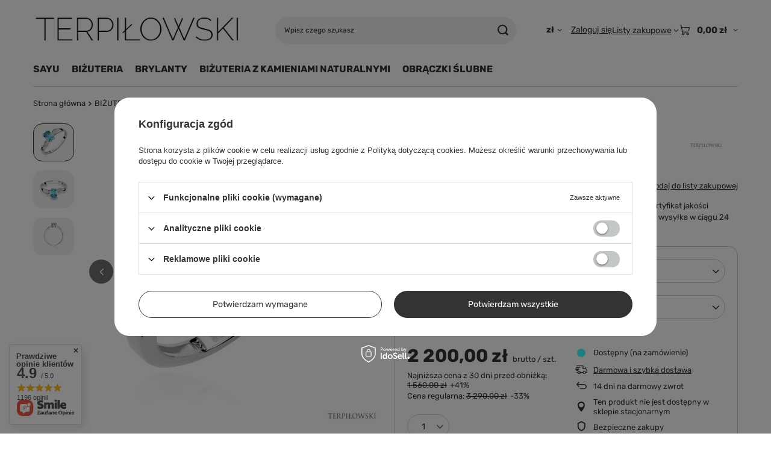

--- FILE ---
content_type: text/html; charset=utf-8
request_url: https://sklep.terpilowski.com.pl/product-pol-19642-Pierscionek-w-bialym-zlocie-proby-585-model-T-94-topaz-0-65ct-i-brylanty-0-03.html
body_size: 37865
content:
<!DOCTYPE html>
<html lang="pl" class="--vat --gross " ><head><link rel="preload" as="image" fetchpriority="high" href="/hpeciai/a7b66568088e81cb0f728e8d81284921/pol_pm_Pierscionek-w-bialym-zlocie-proby-585-model-T-94-topaz-0-65ct-i-brylanty-0-03-19642_1.jpg"><meta name="viewport" content="initial-scale = 1.0, maximum-scale = 5.0, width=device-width, viewport-fit=cover"><meta http-equiv="Content-Type" content="text/html; charset=utf-8"><meta http-equiv="X-UA-Compatible" content="IE=edge"><title>Pierścionek w białym złocie próby 585 model T-94 topaz 0,65ct i brylanty 0,03 Biały | BIŻUTERIA Z KAMIENIAMI NATURALNYMI \ Kamień główny \ z topazem BIŻUTERIA Z KAMIENIAMI NATURALNYMI \ PIERŚCIONKI | - Terpiłowski</title><meta name="keywords" content="Jubiler, złotnik, Szczecin, Warszawa, Poznań, Wrocław, zegarki damskie, skup złota, zegarki męskie, biżuteria, złoto, srebro, Pandora, charmsy, bransoletki, obrączki ślubne, pierścionki zaręczynowe, brylanty, wyprzedaż, promocja zegarków, na raty, darmowa dostawa, zegarek"><meta name="description" content="Pierścionek w białym złocie próby 585 model T-94 topaz 0,65ct i brylanty 0,03 Biały | BIŻUTERIA Z KAMIENIAMI NATURALNYMI \ Kamień główny \ z topazem BIŻUTERIA Z KAMIENIAMI NATURALNYMI \ PIERŚCIONKI | - Terpiłowski"><link rel="icon" href="/gfx/pol/favicon.ico"><meta name="theme-color" content="#333"><meta name="msapplication-navbutton-color" content="#333"><meta name="apple-mobile-web-app-status-bar-style" content="#333"><link rel="stylesheet" type="text/css" href="/gfx/pol/projector_style.css.gzip?r=1765692422"><style>
							#photos_slider[data-skeleton] .photos__link:before {
								padding-top: calc(min((600/600 * 100%), 600px));
							}
							@media (min-width: 979px) {.photos__slider[data-skeleton] .photos__figure:not(.--nav):first-child .photos__link {
								max-height: 600px;
							}}
						</style><script>var app_shop={urls:{prefix:'data="/gfx/'.replace('data="', '')+'pol/',graphql:'/graphql/v1/'},vars:{meta:{viewportContent:'initial-scale = 1.0, maximum-scale = 5.0, width=device-width, viewport-fit=cover'},priceType:'gross',priceTypeVat:true,productDeliveryTimeAndAvailabilityWithBasket:false,geoipCountryCode:'US',fairShopLogo: { enabled: false, image: '/gfx/standards/safe_light.svg'},currency:{id:'PLN',symbol:'zł',country:'pl',format:'###,##0.00',beforeValue:false,space:true,decimalSeparator:',',groupingSeparator:' '},language:{id:'pol',symbol:'pl',name:'Polski'},omnibus:{enabled:true,rebateCodeActivate:false,hidePercentageDiscounts:false,},},txt:{priceTypeText:' brutto',},fn:{},fnrun:{},files:[],graphql:{}};const getCookieByName=(name)=>{const value=`; ${document.cookie}`;const parts = value.split(`; ${name}=`);if(parts.length === 2) return parts.pop().split(';').shift();return false;};if(getCookieByName('freeeshipping_clicked')){document.documentElement.classList.remove('--freeShipping');}if(getCookieByName('rabateCode_clicked')){document.documentElement.classList.remove('--rabateCode');}function hideClosedBars(){const closedBarsArray=JSON.parse(localStorage.getItem('closedBars'))||[];if(closedBarsArray.length){const styleElement=document.createElement('style');styleElement.textContent=`${closedBarsArray.map((el)=>`#${el}`).join(',')}{display:none !important;}`;document.head.appendChild(styleElement);}}hideClosedBars();</script><meta name="robots" content="index,follow"><meta name="rating" content="general"><meta name="Author" content="Terpiłowski na bazie IdoSell (www.idosell.com/shop)."><meta property="fb:admins" content="2961f3009389d2ecee62e4f3b1646843"><meta property="fb:app_id" content="362997867233000">
<!-- Begin LoginOptions html -->

<style>
#client_new_social .service_item[data-name="service_Apple"]:before, 
#cookie_login_social_more .service_item[data-name="service_Apple"]:before,
.oscop_contact .oscop_login__service[data-service="Apple"]:before {
    display: block;
    height: 2.6rem;
    content: url('/gfx/standards/apple.svg?r=1743165583');
}
.oscop_contact .oscop_login__service[data-service="Apple"]:before {
    height: auto;
    transform: scale(0.8);
}
#client_new_social .service_item[data-name="service_Apple"]:has(img.service_icon):before,
#cookie_login_social_more .service_item[data-name="service_Apple"]:has(img.service_icon):before,
.oscop_contact .oscop_login__service[data-service="Apple"]:has(img.service_icon):before {
    display: none;
}
</style>

<!-- End LoginOptions html -->

<!-- Open Graph -->
<meta property="og:type" content="website"><meta property="og:url" content="https://sklep.terpilowski.com.pl/product-pol-19642-Pierscionek-w-bialym-zlocie-proby-585-model-T-94-topaz-0-65ct-i-brylanty-0-03.html
"><meta property="og:title" content="Pierścionek w białym złocie próby 585 model T-94 topaz 0,65ct i brylanty 0,03"><meta property="og:description" content="Do każdego zakupionego złotego pierścionka z brylantami dołączamy certyfikat jakości kamieni i złota oraz piękne pudełko. Możliwość zakupu na raty i darmowa wysyłka w ciągu 24 godzin."><meta property="og:site_name" content="Terpiłowski"><meta property="og:locale" content="pl_PL"><meta property="og:image" content="https://sklep.terpilowski.com.pl/hpeciai/a7b66568088e81cb0f728e8d81284921/pol_pl_Pierscionek-w-bialym-zlocie-proby-585-model-T-94-topaz-0-65ct-i-brylanty-0-03-19642_1.jpg"><meta property="og:image:width" content="600"><meta property="og:image:height" content="600"><link rel="manifest" href="https://sklep.terpilowski.com.pl/data/include/pwa/1/manifest.json?t=3"><meta name="apple-mobile-web-app-capable" content="yes"><meta name="apple-mobile-web-app-status-bar-style" content="black"><meta name="apple-mobile-web-app-title" content="sklep.terpilowski.com.pl"><link rel="apple-touch-icon" href="/data/include/pwa/1/icon-128.png"><link rel="apple-touch-startup-image" href="/data/include/pwa/1/logo-512.png" /><meta name="msapplication-TileImage" content="/data/include/pwa/1/icon-144.png"><meta name="msapplication-TileColor" content="#2F3BA2"><meta name="msapplication-starturl" content="/"><script type="application/javascript">var _adblock = true;</script><script async src="/data/include/advertising.js"></script><script type="application/javascript">var statusPWA = {
                online: {
                    txt: "Połączono z internetem",
                    bg: "#5fa341"
                },
                offline: {
                    txt: "Brak połączenia z internetem",
                    bg: "#eb5467"
                }
            }</script><script async type="application/javascript" src="/ajax/js/pwa_online_bar.js?v=1&r=6"></script><script >
window.dataLayer = window.dataLayer || [];
window.gtag = function gtag() {
dataLayer.push(arguments);
}
gtag('consent', 'default', {
'ad_storage': 'denied',
'analytics_storage': 'denied',
'ad_personalization': 'denied',
'ad_user_data': 'denied',
'wait_for_update': 500
});

gtag('set', 'ads_data_redaction', true);
</script><script id="iaiscript_1" data-requirements="W10=" data-ga4_sel="ga4script">
window.iaiscript_1 = `<${'script'}  class='google_consent_mode_update'>
gtag('consent', 'update', {
'ad_storage': 'denied',
'analytics_storage': 'denied',
'ad_personalization': 'denied',
'ad_user_data': 'denied'
});
</${'script'}>`;
</script>
<!-- End Open Graph -->

<link rel="canonical" href="https://sklep.terpilowski.com.pl/product-pol-19642-Pierscionek-w-bialym-zlocie-proby-585-model-T-94-topaz-0-65ct-i-brylanty-0-03.html" />
<link rel="alternate" hreflang="pl-PL" href="https://sklep.terpilowski.com.pl/product-pol-19642-Pierscionek-w-bialym-zlocie-proby-585-model-T-94-topaz-0-65ct-i-brylanty-0-03.html" />
                <!-- Global site tag (gtag.js) -->
                <script  async src="https://www.googletagmanager.com/gtag/js?id=G-2F23TWPKNE"></script>
                <script >
                    window.dataLayer = window.dataLayer || [];
                    window.gtag = function gtag(){dataLayer.push(arguments);}
                    gtag('js', new Date());
                    
                    gtag('config', 'G-2F23TWPKNE');

                </script>
                
<!-- Begin additional html or js -->


<!--8|1|8-->
<meta name="google-site-verification" content="Kr4oTHd7nKFNmj2c_UW7wEKTAcHi5C8USBX348Od_MI" />
<!--13|1|9-->
<style>
.product_stocks_list_s_w .table_row a{
    text-decoration: none;
}

#product_stocks_list .size_wrapper > b{
    color: #333;
}

.size_wrapper .icon-clock {
    color: #333;
}

.size_wrapper .icon-check {
    color: #9ACD32;
}
</style>
<!--28|1|9-->
<script>var saloon_link = "https://sklep.terpilowski.com.pl/stocks.php"</script>
<!--31|1|24| modified: 2021-03-01 12:55:26-->
<meta name="facebook-domain-verification" content="g5dsedsx9q4z04br2d3az68x0qbrve" />

<!-- End additional html or js -->
<script>(function(w,d,s,i,dl){w._ceneo = w._ceneo || function () {
w._ceneo.e = w._ceneo.e || []; w._ceneo.e.push(arguments); };
w._ceneo.e = w._ceneo.e || [];dl=dl===undefined?"dataLayer":dl;
const f = d.getElementsByTagName(s)[0], j = d.createElement(s); j.defer = true;
j.src = "https://ssl.ceneo.pl/ct/v5/script.js?accountGuid=" + i + "&t=" +
Date.now() + (dl ? "&dl=" + dl : ""); f.parentNode.insertBefore(j, f);
})(window, document, "script", "7c538ece-7d92-41c2-aef9-d1d787f20fc2");</script>
                <script>
                if (window.ApplePaySession && window.ApplePaySession.canMakePayments()) {
                    var applePayAvailabilityExpires = new Date();
                    applePayAvailabilityExpires.setTime(applePayAvailabilityExpires.getTime() + 2592000000); //30 days
                    document.cookie = 'applePayAvailability=yes; expires=' + applePayAvailabilityExpires.toUTCString() + '; path=/;secure;'
                    var scriptAppleJs = document.createElement('script');
                    scriptAppleJs.src = "/ajax/js/apple.js?v=3";
                    if (document.readyState === "interactive" || document.readyState === "complete") {
                          document.body.append(scriptAppleJs);
                    } else {
                        document.addEventListener("DOMContentLoaded", () => {
                            document.body.append(scriptAppleJs);
                        });  
                    }
                } else {
                    document.cookie = 'applePayAvailability=no; path=/;secure;'
                }
                </script>
                                <script>
                var listenerFn = function(event) {
                    if (event.origin !== "https://payment.idosell.com")
                        return;
                    
                    var isString = (typeof event.data === 'string' || event.data instanceof String);
                    if (!isString) return;
                    try {
                        var eventData = JSON.parse(event.data);
                    } catch (e) {
                        return;
                    }
                    if (!eventData) { return; }                                            
                    if (eventData.isError) { return; }
                    if (eventData.action != 'isReadyToPay') {return; }
                    
                    if (eventData.result.result && eventData.result.paymentMethodPresent) {
                        var googlePayAvailabilityExpires = new Date();
                        googlePayAvailabilityExpires.setTime(googlePayAvailabilityExpires.getTime() + 2592000000); //30 days
                        document.cookie = 'googlePayAvailability=yes; expires=' + googlePayAvailabilityExpires.toUTCString() + '; path=/;secure;'
                    } else {
                        document.cookie = 'googlePayAvailability=no; path=/;secure;'
                    }                                            
                }     
                if (!window.isAdded)
                {                                        
                    if (window.oldListener != null) {
                         window.removeEventListener('message', window.oldListener);
                    }                        
                    window.addEventListener('message', listenerFn);
                    window.oldListener = listenerFn;                                      
                       
                    const iframe = document.createElement('iframe');
                    iframe.src = "https://payment.idosell.com/assets/html/checkGooglePayAvailability.html?origin=https%3A%2F%2Fsklep.terpilowski.com.pl";
                    iframe.style.display = 'none';                                            

                    if (document.readyState === "interactive" || document.readyState === "complete") {
                          if (!window.isAdded) {
                              window.isAdded = true;
                              document.body.append(iframe);
                          }
                    } else {
                        document.addEventListener("DOMContentLoaded", () => {
                            if (!window.isAdded) {
                              window.isAdded = true;
                              document.body.append(iframe);
                          }
                        });  
                    }  
                }
                </script>
                <script>let paypalDate = new Date();
                    paypalDate.setTime(paypalDate.getTime() + 86400000);
                    document.cookie = 'payPalAvailability_PLN=-1; expires=' + paypalDate.getTime() + '; path=/; secure';
                </script><script src="/data/gzipFile/expressCheckout.js.gz"></script></head><body><div id="container" class="projector_page container max-width-1200"><header class=" commercial_banner"><script class="ajaxLoad">app_shop.vars.vat_registered="true";app_shop.vars.currency_format="###,##0.00";app_shop.vars.currency_before_value=false;app_shop.vars.currency_space=true;app_shop.vars.symbol="zł";app_shop.vars.id="PLN";app_shop.vars.baseurl="http://sklep.terpilowski.com.pl/";app_shop.vars.sslurl="https://sklep.terpilowski.com.pl/";app_shop.vars.curr_url="%2Fproduct-pol-19642-Pierscionek-w-bialym-zlocie-proby-585-model-T-94-topaz-0-65ct-i-brylanty-0-03.html";var currency_decimal_separator=',';var currency_grouping_separator=' ';app_shop.vars.blacklist_extension=["exe","com","swf","js","php"];app_shop.vars.blacklist_mime=["application/javascript","application/octet-stream","message/http","text/javascript","application/x-deb","application/x-javascript","application/x-shockwave-flash","application/x-msdownload"];app_shop.urls.contact="/contact-pol.html";</script><div id="viewType" style="display:none"></div><div id="menu_skip" class="menu_skip"><a href="#layout" class="btn --outline --medium menu_skip__link --layout">Przejdź do zawartości strony</a><a href="#menu_categories" class="btn --outline --medium menu_skip__link --menu">Przejdź do kategorii</a></div><div id="logo" class="d-flex align-items-center" data-bg="/data/gfx/mask/pol/top_1_big.jpg"><a href="https://sklep.terpilowski.com.pl/" target="_self" aria-label="Logo sklepu"><img src="/data/gfx/mask/pol/logo_1_big.png" alt="Terpiłowski - sklep z biżuterią i zegarkami" width="834" height="209"></a></div><form action="https://sklep.terpilowski.com.pl/search.php" method="get" id="menu_search" class="menu_search"><a href="#showSearchForm" class="menu_search__mobile" aria-label="Szukaj"></a><div class="menu_search__block"><div class="menu_search__item --input"><input class="menu_search__input" type="text" name="text" autocomplete="off" placeholder="Wpisz czego szukasz" aria-label="Wpisz czego szukasz"><button class="menu_search__submit" type="submit" aria-label="Szukaj"></button></div><div class="menu_search__item --results search_result"></div></div></form><div id="menu_top" class="menu_top"><div id="menu_settings" class="align-items-center justify-content-center justify-content-lg-end"><div class="open_trigger hover__wrapper --hover_touch" tabindex="0" aria-label="Kliknij, aby zmienić walutę, kraj dostawy"><span class="d-none d-md-inline-block flag_txt">zł</span><i class="icon-angle-down d-none d-md-inline-block"></i><form class="hover__element --right" action="https://sklep.terpilowski.com.pl/settings.php" method="post"><ul><li><div class="form-group"><span for="menu_settings_curr">Waluta</span><div class="select-after"><select class="form-control" name="curr" id="menu_settings_curr" aria-label="Waluta"><option value="PLN" selected>zł</option><option value="EUR">€ (1 zł = 0.2368€)
																</option></select></div></div><div class="form-group"><span for="menu_settings_country">Dostawa do</span><div class="select-after"><select class="form-control" name="country" id="menu_settings_country" aria-label="Dostawa do"><option value="1143020016">Austria</option><option value="1143020022">Belgia</option><option value="1143020041">Czechy</option><option value="1143020042">Dania</option><option value="1143020057">Francja</option><option value="1143020143">Niemcy</option><option value="1143020149">Norwegia</option><option selected value="1143020003">Polska</option><option value="1143020192">Szwajcaria</option><option value="1143020193">Szwecja</option><option value="1143020217">Węgry</option></select></div></div></li><li class="buttons"><button class="btn --solid --large" type="submit">
									Zastosuj zmiany
								</button></li></ul></form></div></div><div class="account_links"><a class="account_links__item" href="https://sklep.terpilowski.com.pl/login.php"><span class="account_links__text --logged-out">Zaloguj się</span></a></div><div class="shopping_list_top hover__wrapper" data-empty="true"><a href="https://sklep.terpilowski.com.pl/pl/shoppinglist/" class="wishlist_link slt_link --empty" aria-label="Listy zakupowe"><span class="slt_link__text">Listy zakupowe</span></a><div class="slt_lists hover__element"><ul class="slt_lists__nav"><li class="slt_lists__nav_item" data-list_skeleton="true" data-list_id="true" data-shared="true"><a href="#" class="slt_lists__nav_link" data-list_href="true"><span class="slt_lists__nav_name" data-list_name="true"></span><span class="slt_lists__count" data-list_count="true">0</span></a></li><li class="slt_lists__nav_item --empty"><a class="slt_lists__nav_link --empty" href="https://sklep.terpilowski.com.pl/pl/shoppinglist/"><span class="slt_lists__nav_name" data-list_name="true">Lista zakupowa</span><span class="slt_lists__count" data-list_count="true">0</span></a></li></ul></div></div><div id="menu_basket" class="top_basket hover__wrapper --skeleton --mobile_hide"><a class="top_basket__sub" title="Przejdź do koszyka" href="/basketedit.php" aria-label="Wartość koszyka: 0,00 zł"><span class="badge badge-info"></span><strong class="top_basket__price">0,00 zł</strong></a><div class="top_basket__express_checkout_container"><express-checkout type="basket"></express-checkout></div><script>
        app_shop.vars.cache_html = true;
      </script><div class="top_basket__details hover__element --skeleton"><div class="top_basket__skeleton --name"></div><div class="top_basket__skeleton --product"></div><div class="top_basket__skeleton --product"></div><div class="top_basket__skeleton --product --last"></div><div class="top_basket__skeleton --sep"></div><div class="top_basket__skeleton --summary"></div></div></div><template id="top_basket_product"><div class="top_basket__product"><a class="top_basket__img" title=""><picture><source type="image/webp" srcset=""></source><img src="" alt=""></picture></a><a class="top_basket__link" title=""></a><div class="top_basket__prices"><span class="top_basket__price"></span><span class="top_basket__unit"></span><span class="top_basket__vat"></span></div></div></template><template id="top_basket_summary"><div class="top_basket__summary_shipping_free"><span class="top_basket__summary_label --freeshipping_limit">Do darmowej dostawy brakuje <span class="top_basket__summary_value"></span></span><span class="progress_bar"><span class="progress_bar__value"></span></span></div><div class="top_basket__summary_item --worth"><span class="top_basket__summary_label">Wartość zamówienia:</span><b class="top_basket__summary_value"></b></div><div class="top_basket__summary_item --shipping"><span class="top_basket__summary_label">Koszt przesyłki:</span><b class="top_basket__summary_value"></b></div><div class="top_basket__buttons"><a class="btn --solid --large" data-ec-class="btn --outline --large" title="Przejdź do koszyka" href="/basketedit.php">
        Przejdź do koszyka
      </a><div id="top_basket__express_checkout_placeholder"></div></div></template><template id="top_basket_details"><div class="top_basket__details hover__element"><div class="top_basket__details_sub"><div class="headline"><span class="headline__name">Twój koszyk (<span class="top_basket__count"></span>)</span></div><div class="top_basket__products"></div><div class="top_basket__summary"></div></div></div></template></div><nav id="menu_categories" class="wide" aria-label="Kategorie główne"><button type="button" class="navbar-toggler" aria-label="Menu"><i class="icon-reorder"></i></button><div class="navbar-collapse" id="menu_navbar"><ul class="navbar-nav mx-md-n2"><li class="nav-item"><span class="nav-link-wrapper"><a  href="/pol_m_SAYU-897.html" target="_self" title="SAYU" class="nav-link --l1" >SAYU</a><button class="nav-link-expand" type="button" aria-label="SAYU, Menu"></button></span><ul class="navbar-subnav"><li class="nav-header"><a href="#backLink" class="nav-header__backLink" aria-label="Wróć"><i class="icon-angle-left"></i></a><a  href="/pol_m_SAYU-897.html" target="_self" title="SAYU" class="nav-link --l1" >SAYU</a></li><li class="nav-item empty"><a  href="/pol_m_SAYU_Charmsy-899.html" target="_self" title="Charmsy" class="nav-link --l2" >Charmsy</a></li><li class="nav-item empty"><a  href="/pol_m_SAYU_Pierscionki-900.html" target="_self" title="Pierścionki" class="nav-link --l2" >Pierścionki</a></li><li class="nav-item empty"><a  href="/pol_m_SAYU_Bransoletki-898.html" target="_self" title="Bransoletki" class="nav-link --l2" >Bransoletki</a></li><li class="nav-item empty"><a  href="/pol_m_SAYU_Kolczyki-901.html" target="_self" title="Kolczyki" class="nav-link --l2" >Kolczyki</a></li><li class="nav-item empty"><a  href="/pol_m_SAYU_Naszyjniki-i-lancuszki-SayU-902.html" target="_self" title="Naszyjniki i łańcuszki SayU" class="nav-link --l2" >Naszyjniki i łańcuszki SayU</a></li><li class="nav-item empty"><a  href="/pol_m_SAYU_Klipsy-i-separatory-SayU-934.html" target="_self" title="Klipsy i separatory SayU" class="nav-link --l2" >Klipsy i separatory SayU</a></li><li class="nav-item empty"><a  href="/pol_m_SAYU_Lancuszki-zabezpieczajace-SayU-905.html" target="_self" title="Łańcuszki zabezpieczające SayU" class="nav-link --l2" >Łańcuszki zabezpieczające SayU</a></li></ul></li><li class="nav-item"><span class="nav-link-wrapper"><a  href="/pol_m_BIZUTERIA-730.html" target="_self" title="BIŻUTERIA" class="nav-link --l1" >BIŻUTERIA</a><button class="nav-link-expand" type="button" aria-label="BIŻUTERIA, Menu"></button></span><ul class="navbar-subnav"><li class="nav-header"><a href="#backLink" class="nav-header__backLink" aria-label="Wróć"><i class="icon-angle-left"></i></a><a  href="/pol_m_BIZUTERIA-730.html" target="_self" title="BIŻUTERIA" class="nav-link --l1" >BIŻUTERIA</a></li><li class="nav-item"><a  href="/pol_m_BIZUTERIA_Zloto-731.html" target="_self" title="Złoto" class="nav-link --l2" >Złoto</a><ul class="navbar-subsubnav"><li class="nav-header"><a href="#backLink" class="nav-header__backLink" aria-label="Wróć"><i class="icon-angle-left"></i></a><a  href="/pol_m_BIZUTERIA_Zloto-731.html" target="_self" title="Złoto" class="nav-link --l2" >Złoto</a></li><li class="nav-item"><a  href="/pol_m_BIZUTERIA_Zloto_Bransoletki-735.html" target="_self" title="Bransoletki" class="nav-link --l3" >Bransoletki</a></li><li class="nav-item"><a  href="/pol_m_BIZUTERIA_Zloto_Kolczyki-732.html" target="_self" title="Kolczyki" class="nav-link --l3" >Kolczyki</a></li><li class="nav-item"><a  href="/pol_m_BIZUTERIA_Zloto_Naszyjniki-i-lancuszki-734.html" target="_self" title="Naszyjniki i łańcuszki" class="nav-link --l3" >Naszyjniki i łańcuszki</a></li><li class="nav-item"><a  href="/pol_m_BIZUTERIA_Zloto_Pierscionki-737.html" target="_self" title="Pierścionki" class="nav-link --l3" >Pierścionki</a></li><li class="nav-item"><a  href="/pol_m_BIZUTERIA_Zloto_Zawieszki-733.html" target="_self" title="Zawieszki" class="nav-link --l3" >Zawieszki</a></li><li class="nav-item"><a  href="/pol_m_BIZUTERIA_Zloto_Pielegnacja-bizuterii-911.html" target="_self" title="Pielęgnacja biżuterii" class="nav-link --l3" >Pielęgnacja biżuterii</a></li></ul></li><li class="nav-item"><a  href="/pol_m_BIZUTERIA_Srebro-767.html" target="_self" title="Srebro" class="nav-link --l2" >Srebro</a><ul class="navbar-subsubnav"><li class="nav-header"><a href="#backLink" class="nav-header__backLink" aria-label="Wróć"><i class="icon-angle-left"></i></a><a  href="/pol_m_BIZUTERIA_Srebro-767.html" target="_self" title="Srebro" class="nav-link --l2" >Srebro</a></li><li class="nav-item"><a  href="/pol_m_BIZUTERIA_Srebro_Kamienie-naturalne-971.html" target="_self" title="Kamienie naturalne" class="nav-link --l3" >Kamienie naturalne</a></li><li class="nav-item"><a  href="/pol_m_BIZUTERIA_Srebro_Markazyty-984.html" target="_self" title="Markazyty" class="nav-link --l3" >Markazyty</a></li><li class="nav-item"><a  href="/pol_m_BIZUTERIA_Srebro_Zawieszki-770.html" target="_self" title="Zawieszki" class="nav-link --l3" >Zawieszki</a></li><li class="nav-item"><a  href="/pol_m_BIZUTERIA_Srebro_Bransoletki-772.html" target="_self" title="Bransoletki" class="nav-link --l3" >Bransoletki</a></li><li class="nav-item"><a  href="/pol_m_BIZUTERIA_Srebro_Kolczyki-768.html" target="_self" title="Kolczyki" class="nav-link --l3" >Kolczyki</a></li><li class="nav-item"><a  href="/pol_m_BIZUTERIA_Srebro_Naszyjniki-i-lancuszki-774.html" target="_self" title="Naszyjniki i łańcuszki" class="nav-link --l3" >Naszyjniki i łańcuszki</a></li><li class="nav-item"><a  href="/pol_m_BIZUTERIA_Srebro_Pierscionki-769.html" target="_self" title="Pierścionki" class="nav-link --l3" >Pierścionki</a></li><li class="nav-item"><a  href="/pol_m_BIZUTERIA_Srebro_Broszki-775.html" target="_self" title="Broszki" class="nav-link --l3" >Broszki</a></li><li class="nav-item"><a  href="/pol_m_BIZUTERIA_Srebro_Bursztyn-891.html" target="_self" title="Bursztyn" class="nav-link --l3" >Bursztyn</a></li><li class="nav-item"><a  href="/pol_m_BIZUTERIA_Srebro_Pielegnacja-bizuterii-910.html" target="_self" title="Pielęgnacja biżuterii" class="nav-link --l3" >Pielęgnacja biżuterii</a></li></ul></li><li class="nav-item"><a  href="/pol_m_BIZUTERIA_Bizuteria-Markowa-937.html" target="_self" title="Biżuteria Markowa" class="nav-link --l2" >Biżuteria Markowa</a><ul class="navbar-subsubnav"><li class="nav-header"><a href="#backLink" class="nav-header__backLink" aria-label="Wróć"><i class="icon-angle-left"></i></a><a  href="/pol_m_BIZUTERIA_Bizuteria-Markowa-937.html" target="_self" title="Biżuteria Markowa" class="nav-link --l2" >Biżuteria Markowa</a></li><li class="nav-item"><a  href="/pol_m_BIZUTERIA_Bizuteria-Markowa_Swarovski-919.html" target="_self" title="Swarovski" class="nav-link --l3" >Swarovski</a></li><li class="nav-item"><a  href="/pol_m_BIZUTERIA_Bizuteria-Markowa_Coeur-de-Lion-938.html" target="_self" title="Coeur de Lion" class="nav-link --l3" >Coeur de Lion</a></li><li class="nav-item"><a  href="/pol_m_BIZUTERIA_Bizuteria-Markowa_Manoki-939.html" target="_self" title="Manoki" class="nav-link --l3" >Manoki</a></li><li class="nav-item"><a  href="/pol_m_BIZUTERIA_Bizuteria-Markowa_Yvon-940.html" target="_self" title="Yvon" class="nav-link --l3" >Yvon</a></li><li class="nav-item"><a  href="/pol_m_BIZUTERIA_Bizuteria-Markowa_Florenzo-Castello-967.html" target="_self" title="Florenzo Castello" class="nav-link --l3" >Florenzo Castello</a></li><li class="nav-item"><a  href="/pol_m_BIZUTERIA_Bizuteria-Markowa_DallAcqua-968.html" target="_self" title="Dall'Acqua" class="nav-link --l3" >Dall'Acqua</a></li><li class="nav-item"><a  href="/pol_m_BIZUTERIA_Bizuteria-Markowa_Bizuteria-Venetto-983.html" target="_self" title="Biżuteria Venetto" class="nav-link --l3" >Biżuteria Venetto</a></li><li class="nav-item"><a  href="/pol_m_BIZUTERIA_Bizuteria-Markowa_Bizuteria-Stalowa-Emi-1010.html" target="_self" title="Biżuteria Stalowa Emi" class="nav-link --l3" >Biżuteria Stalowa Emi</a></li></ul></li><li class="nav-item"><a  href="/pol_m_BIZUTERIA_Bizuteria-Meska-941.html" target="_self" title="Biżuteria Męska" class="nav-link --l2" >Biżuteria Męska</a><ul class="navbar-subsubnav"><li class="nav-header"><a href="#backLink" class="nav-header__backLink" aria-label="Wróć"><i class="icon-angle-left"></i></a><a  href="/pol_m_BIZUTERIA_Bizuteria-Meska-941.html" target="_self" title="Biżuteria Męska" class="nav-link --l2" >Biżuteria Męska</a></li><li class="nav-item"><a  href="/pol_m_BIZUTERIA_Bizuteria-Meska_Bransoletki-942.html" target="_self" title="Bransoletki" class="nav-link --l3" >Bransoletki</a></li><li class="nav-item"><a  href="/pol_m_BIZUTERIA_Bizuteria-Meska_Lancuszki-i-naszyjniki-943.html" target="_self" title="Łańcuszki i naszyjniki" class="nav-link --l3" >Łańcuszki i naszyjniki</a></li><li class="nav-item"><a  href="/pol_m_BIZUTERIA_Bizuteria-Meska_Zawieszki-966.html" target="_self" title="Zawieszki" class="nav-link --l3" >Zawieszki</a></li></ul></li></ul></li><li class="nav-item"><span class="nav-link-wrapper"><a  href="/pol_m_BRYLANTY-956.html" target="_self" title="BRYLANTY" class="nav-link --l1" >BRYLANTY</a><button class="nav-link-expand" type="button" aria-label="BRYLANTY, Menu"></button></span><ul class="navbar-subnav"><li class="nav-header"><a href="#backLink" class="nav-header__backLink" aria-label="Wróć"><i class="icon-angle-left"></i></a><a  href="/pol_m_BRYLANTY-956.html" target="_self" title="BRYLANTY" class="nav-link --l1" >BRYLANTY</a></li><li class="nav-item empty"><a  href="/pol_m_BRYLANTY_Pierscionki-957.html" target="_self" title="Pierścionki" class="nav-link --l2" >Pierścionki</a></li><li class="nav-item empty"><a  href="/pol_m_BRYLANTY_Zawieszki-958.html" target="_self" title="Zawieszki" class="nav-link --l2" >Zawieszki</a></li><li class="nav-item empty"><a  href="/pol_m_BRYLANTY_Kolczyki-959.html" target="_self" title="Kolczyki" class="nav-link --l2" >Kolczyki</a></li><li class="nav-item empty"><a  href="/pol_m_BRYLANTY_Bransolety-973.html" target="_self" title="Bransolety" class="nav-link --l2" >Bransolety</a></li><li class="nav-item empty"><a  href="/pol_m_BRYLANTY_Naszyjniki-974.html" target="_self" title="Naszyjniki" class="nav-link --l2" >Naszyjniki</a></li><li class="nav-item"><a  href="/pol_m_BRYLANTY_BRYLANTY-LABORATORYJNE-985.html" target="_self" title="BRYLANTY LABORATORYJNE" class="nav-link --l2" >BRYLANTY LABORATORYJNE</a><ul class="navbar-subsubnav"><li class="nav-header"><a href="#backLink" class="nav-header__backLink" aria-label="Wróć"><i class="icon-angle-left"></i></a><a  href="/pol_m_BRYLANTY_BRYLANTY-LABORATORYJNE-985.html" target="_self" title="BRYLANTY LABORATORYJNE" class="nav-link --l2" >BRYLANTY LABORATORYJNE</a></li><li class="nav-item"><a  href="/pol_m_BRYLANTY_BRYLANTY-LABORATORYJNE_Pierscionki-986.html" target="_self" title="Pierścionki" class="nav-link --l3" >Pierścionki</a></li><li class="nav-item"><a  href="/pol_m_BRYLANTY_BRYLANTY-LABORATORYJNE_Zawieszki-987.html" target="_self" title="Zawieszki" class="nav-link --l3" >Zawieszki</a></li><li class="nav-item"><a  href="/pol_m_BRYLANTY_BRYLANTY-LABORATORYJNE_Bransolety-988.html" target="_self" title="Bransolety" class="nav-link --l3" >Bransolety</a></li><li class="nav-item"><a  href="/pol_m_BRYLANTY_BRYLANTY-LABORATORYJNE_Kolczyki-989.html" target="_self" title="Kolczyki" class="nav-link --l3" >Kolczyki</a></li></ul></li></ul></li><li class="nav-item nav-open"><span class="nav-link-wrapper"><a  href="/pol_m_BIZUTERIA-Z-KAMIENIAMI-NATURALNYMI-471.html" target="_self" title="BIŻUTERIA Z KAMIENIAMI NATURALNYMI" class="nav-link --l1 active" >BIŻUTERIA Z KAMIENIAMI NATURALNYMI</a><button class="nav-link-expand" type="button" aria-label="BIŻUTERIA Z KAMIENIAMI NATURALNYMI, Menu"></button></span><ul class="navbar-subnav"><li class="nav-header"><a href="#backLink" class="nav-header__backLink" aria-label="Wróć"><i class="icon-angle-left"></i></a><a  href="/pol_m_BIZUTERIA-Z-KAMIENIAMI-NATURALNYMI-471.html" target="_self" title="BIŻUTERIA Z KAMIENIAMI NATURALNYMI" class="nav-link --l1 active" >BIŻUTERIA Z KAMIENIAMI NATURALNYMI</a></li><li class="nav-item nav-open"><a  href="/pol_m_BIZUTERIA-Z-KAMIENIAMI-NATURALNYMI_Kamien-glowny-610.html" target="_self" title="Kamień główny" class="nav-link --l2 active" >Kamień główny</a><ul class="navbar-subsubnav more"><li class="nav-header"><a href="#backLink" class="nav-header__backLink" aria-label="Wróć"><i class="icon-angle-left"></i></a><a  href="/pol_m_BIZUTERIA-Z-KAMIENIAMI-NATURALNYMI_Kamien-glowny-610.html" target="_self" title="Kamień główny" class="nav-link --l2 active" >Kamień główny</a></li><li class="nav-item"><a  href="/pol_m_BIZUTERIA-Z-KAMIENIAMI-NATURALNYMI_Kamien-glowny_z-ametystem-475.html" target="_blank" title="z ametystem" class="nav-link --l3 nav-gfx" ><picture class="nav-picture --main --lvl3"><img alt="z ametystem" title="z ametystem" src="/data/gfx/pol/navigation/1_1_i_475.png" loading="lazy"></picture><span class="gfx_lvl_3 d-none">z ametystem</span></a></li><li class="nav-item"><a  href="/pol_m_BIZUTERIA-Z-KAMIENIAMI-NATURALNYMI_Kamien-glowny_z-czarnymi-brylantami-477.html" target="_self" title="z czarnymi brylantami" class="nav-link --l3 nav-gfx" ><picture class="nav-picture --main --lvl3"><img alt="z czarnymi brylantami" title="z czarnymi brylantami" src="/data/gfx/pol/navigation/1_1_i_477.png" loading="lazy"></picture><span class="gfx_lvl_3 d-none">z czarnymi brylantami</span></a></li><li class="nav-item"><a  href="/pol_m_BIZUTERIA-Z-KAMIENIAMI-NATURALNYMI_Kamien-glowny_z-cytrynem-473.html" target="_self" title="z cytrynem" class="nav-link --l3 nav-gfx" ><picture class="nav-picture --main --lvl3"><img alt="z cytrynem" title="z cytrynem" src="/data/gfx/pol/navigation/1_1_i_473.png" loading="lazy"></picture><span class="gfx_lvl_3 d-none">z cytrynem</span></a></li><li class="nav-item"><a  href="/pol_m_BIZUTERIA-Z-KAMIENIAMI-NATURALNYMI_Kamien-glowny_z-granatem-478.html" target="_self" title="z granatem" class="nav-link --l3 nav-gfx" ><picture class="nav-picture --main --lvl3"><img alt="z granatem" title="z granatem" src="/data/gfx/pol/navigation/1_1_i_478.png" loading="lazy"></picture><span class="gfx_lvl_3 d-none">z granatem</span></a></li><li class="nav-item"><a  href="/pol_m_BIZUTERIA-Z-KAMIENIAMI-NATURALNYMI_Kamien-glowny_z-szafirem-481.html" target="_self" title="z szafirem" class="nav-link --l3 nav-gfx" ><picture class="nav-picture --main --lvl3"><img alt="z szafirem" title="z szafirem" src="/data/gfx/pol/navigation/1_1_i_481.png" loading="lazy"></picture><span class="gfx_lvl_3 d-none">z szafirem</span></a></li><li class="nav-item"><a  href="/pol_m_BIZUTERIA-Z-KAMIENIAMI-NATURALNYMI_Kamien-glowny_ze-szmaragdem-474.html" target="_self" title="ze szmaragdem" class="nav-link --l3 nav-gfx" ><picture class="nav-picture --main --lvl3"><img alt="ze szmaragdem" title="ze szmaragdem" src="/data/gfx/pol/navigation/1_1_i_474.png" loading="lazy"></picture><span class="gfx_lvl_3 d-none">ze szmaragdem</span></a></li><li class="nav-item"><a  href="/pol_m_BIZUTERIA-Z-KAMIENIAMI-NATURALNYMI_Kamien-glowny_z-oliwinem-479.html" target="_self" title="z oliwinem" class="nav-link --l3 nav-gfx" ><picture class="nav-picture --main --lvl3"><img alt="z oliwinem" title="z oliwinem" src="/data/gfx/pol/navigation/1_1_i_479.png" loading="lazy"></picture><span class="gfx_lvl_3 d-none">z oliwinem</span></a></li><li class="nav-item"><a  href="/pol_m_BIZUTERIA-Z-KAMIENIAMI-NATURALNYMI_Kamien-glowny_z-rubinem-480.html" target="_self" title="z rubinem" class="nav-link --l3 nav-gfx" ><picture class="nav-picture --main --lvl3"><img alt="z rubinem" title="z rubinem" src="/data/gfx/pol/navigation/1_1_i_480.png" loading="lazy"></picture><span class="gfx_lvl_3 d-none">z rubinem</span></a></li><li class="nav-item"><a  href="/pol_m_BIZUTERIA-Z-KAMIENIAMI-NATURALNYMI_Kamien-glowny_z-tanzanitem-482.html" target="_self" title="z tanzanitem" class="nav-link --l3 nav-gfx" ><picture class="nav-picture --main --lvl3"><img alt="z tanzanitem" title="z tanzanitem" src="/data/gfx/pol/navigation/1_1_i_482.png" loading="lazy"></picture><span class="gfx_lvl_3 d-none">z tanzanitem</span></a></li><li class="nav-item nav-open"><a  href="/pol_m_BIZUTERIA-Z-KAMIENIAMI-NATURALNYMI_Kamien-glowny_z-topazem-483.html" target="_self" title="z topazem" class="nav-link --l3 active nav-gfx" ><picture class="nav-picture --main --lvl3"><img alt="z topazem" title="z topazem" src="/data/gfx/pol/navigation/1_1_i_483.png" loading="lazy"></picture><span class="gfx_lvl_3 d-none">z topazem</span></a></li><li class="nav-item"><a  href="/pol_m_BIZUTERIA-Z-KAMIENIAMI-NATURALNYMI_Kamien-glowny_z-rozowym-topazem-976.html" target="_self" title="z różowym topazem" class="nav-link --l3 nav-gfx" ><picture class="nav-picture --main --lvl3"><img alt="z różowym topazem" title="z różowym topazem" src="/data/gfx/pol/navigation/1_1_i_976.png" loading="lazy"></picture><span class="gfx_lvl_3 d-none">z różowym topazem</span></a></li><li class="nav-item"><a  href="/pol_m_BIZUTERIA-Z-KAMIENIAMI-NATURALNYMI_Kamien-glowny_z-morganitem-991.html" target="_self" title="z morganitem" class="nav-link --l3 nav-gfx" ><picture class="nav-picture --main --lvl3"><img alt="z morganitem" title="z morganitem" src="/data/gfx/pol/navigation/1_1_i_991.jpg" loading="lazy"></picture><span class="gfx_lvl_3 d-none">z morganitem</span></a></li><li class="nav-item"><a  href="/pol_m_BIZUTERIA-Z-KAMIENIAMI-NATURALNYMI_Kamien-glowny_z-brazowym-diamentem-992.html" target="_self" title="z brązowym diamentem" class="nav-link --l3 nav-gfx" ><picture class="nav-picture --main --lvl3"><img alt="z brązowym diamentem" title="z brązowym diamentem" src="/data/gfx/pol/navigation/1_1_i_992.jpg" loading="lazy"></picture><span class="gfx_lvl_3 d-none">z brązowym diamentem</span></a></li><li class="nav-item"><a  href="/pol_m_BIZUTERIA-Z-KAMIENIAMI-NATURALNYMI_Kamien-glowny_Kwarc-dymny-994.html" target="_self" title="Kwarc dymny" class="nav-link --l3 nav-gfx" ><picture class="nav-picture --main --lvl3"><img alt="Kwarc dymny" title="Kwarc dymny" src="/data/gfx/pol/navigation/1_1_i_994.jpg" loading="lazy"></picture><span class="gfx_lvl_3 d-none">Kwarc dymny</span></a></li><li class="nav-item"><a  href="/pol_m_BIZUTERIA-Z-KAMIENIAMI-NATURALNYMI_Kamien-glowny_z-bialym-szafirem-1009.html" target="_self" title="z białym szafirem" class="nav-link --l3 nav-gfx" ><picture class="nav-picture --main --lvl3"><img alt="z białym szafirem" title="z białym szafirem" src="/data/gfx/pol/navigation/1_1_i_1009.png" loading="lazy"></picture><span class="gfx_lvl_3 d-none">z białym szafirem</span></a></li><li class="nav-item"><a  href="/pol_m_BIZUTERIA-Z-KAMIENIAMI-NATURALNYMI_Kamien-glowny_z-rozowym-szafirem-1012.html" target="_self" title="z różowym szafirem" class="nav-link --l3 nav-gfx" ><picture class="nav-picture --main --lvl3"><img alt="z różowym szafirem" title="z różowym szafirem" src="/data/gfx/pol/navigation/1_1_i_1012.jpg" loading="lazy"></picture><span class="gfx_lvl_3 d-none">z różowym szafirem</span></a></li><li class="nav-item --extend"><a href="" class="nav-link --l3" txt_alt="- Zwiń">+ Rozwiń</a></li></ul></li><li class="nav-item empty"><a  href="/pol_m_BIZUTERIA-Z-KAMIENIAMI-NATURALNYMI_KOLCZYKI-1014.html" target="_self" title="KOLCZYKI" class="nav-link --l2" >KOLCZYKI</a></li><li class="nav-item empty"><a  href="/pol_m_BIZUTERIA-Z-KAMIENIAMI-NATURALNYMI_ZAWIESZKI-1015.html" target="_self" title="ZAWIESZKI" class="nav-link --l2" >ZAWIESZKI</a></li><li class="nav-item empty"><a  href="/pol_m_BIZUTERIA-Z-KAMIENIAMI-NATURALNYMI_BRANSOLETKI-1016.html" target="_self" title="BRANSOLETKI" class="nav-link --l2" >BRANSOLETKI</a></li><li class="nav-item empty"><a  href="/pol_m_BIZUTERIA-Z-KAMIENIAMI-NATURALNYMI_NASZYJNIKI-1017.html" target="_self" title="NASZYJNIKI" class="nav-link --l2" >NASZYJNIKI</a></li><li class="nav-item empty"><a  href="/pol_m_BIZUTERIA-Z-KAMIENIAMI-NATURALNYMI_PIERSCIONKI-1018.html" target="_self" title="PIERŚCIONKI" class="nav-link --l2" >PIERŚCIONKI</a></li></ul></li><li class="nav-item"><span class="nav-link-wrapper"><a  href="/pol_m_OBRACZKI-SLUBNE-152.html" target="_self" title="OBRĄCZKI ŚLUBNE" class="nav-link --l1" >OBRĄCZKI ŚLUBNE</a><button class="nav-link-expand" type="button" aria-label="OBRĄCZKI ŚLUBNE, Menu"></button></span><ul class="navbar-subnav"><li class="nav-header"><a href="#backLink" class="nav-header__backLink" aria-label="Wróć"><i class="icon-angle-left"></i></a><a  href="/pol_m_OBRACZKI-SLUBNE-152.html" target="_self" title="OBRĄCZKI ŚLUBNE" class="nav-link --l1" >OBRĄCZKI ŚLUBNE</a></li><li class="nav-item empty"><a  href="/pol_m_OBRACZKI-SLUBNE_ZOLTE-ZLOTO-1000.html" target="_self" title="ŻÓŁTE ZŁOTO" class="nav-link --l2" >ŻÓŁTE ZŁOTO</a></li><li class="nav-item empty"><a  href="/pol_m_OBRACZKI-SLUBNE_BIALE-ZLOTO-1001.html" target="_self" title="BIAŁE ZŁOTO" class="nav-link --l2" >BIAŁE ZŁOTO</a></li><li class="nav-item empty"><a  href="/pol_m_OBRACZKI-SLUBNE_ROZOWE-ZLOTO-1002.html" target="_self" title="RÓŻOWE ZŁOTO" class="nav-link --l2" >RÓŻOWE ZŁOTO</a></li><li class="nav-item empty"><a  href="/pol_m_OBRACZKI-SLUBNE_DWA-KOLORY-ZLOTA-1007.html" target="_self" title="DWA KOLORY ZŁOTA" class="nav-link --l2" >DWA KOLORY ZŁOTA</a></li><li class="nav-item empty"><a  href="/pol_m_OBRACZKI-SLUBNE_TANTAL-1006.html" target="_self" title="TANTAL" class="nav-link --l2" >TANTAL</a></li><li class="nav-item empty"><a  href="/pol_m_OBRACZKI-SLUBNE_SREBRO-1008.html" target="_self" title="SREBRO" class="nav-link --l2" >SREBRO</a></li><li class="nav-item --all empty"><a class="nav-link --l2" href="/pol_n_OBRACZKI-SLUBNE-152.html">+ Pokaż wszystkie</a></li></ul></li></ul></div></nav><div id="breadcrumbs" class="breadcrumbs"><div class="back_button"><button id="back_button"><i class="icon-angle-left"></i> Wstecz</button></div><nav class="list_wrapper" aria-label="Nawigacja okruszkowa"><ol><li class="bc-main"><span><a href="/">Strona główna</a></span></li><li class="category bc-item-1 --more"><a class="category" href="/pol_m_BIZUTERIA-Z-KAMIENIAMI-NATURALNYMI-471.html">BIŻUTERIA Z KAMIENIAMI NATURALNYMI</a><ul class="breadcrumbs__sub"><li class="breadcrumbs__item"><a class="breadcrumbs__link --link" href="/pol_m_BIZUTERIA-Z-KAMIENIAMI-NATURALNYMI_Kamien-glowny-610.html">Kamień główny</a></li><li class="breadcrumbs__item"><a class="breadcrumbs__link --link" href="/pol_m_BIZUTERIA-Z-KAMIENIAMI-NATURALNYMI_KOLCZYKI-1014.html">KOLCZYKI</a></li><li class="breadcrumbs__item"><a class="breadcrumbs__link --link" href="/pol_m_BIZUTERIA-Z-KAMIENIAMI-NATURALNYMI_ZAWIESZKI-1015.html">ZAWIESZKI</a></li><li class="breadcrumbs__item"><a class="breadcrumbs__link --link" href="/pol_m_BIZUTERIA-Z-KAMIENIAMI-NATURALNYMI_BRANSOLETKI-1016.html">BRANSOLETKI</a></li><li class="breadcrumbs__item"><a class="breadcrumbs__link --link" href="/pol_m_BIZUTERIA-Z-KAMIENIAMI-NATURALNYMI_NASZYJNIKI-1017.html">NASZYJNIKI</a></li><li class="breadcrumbs__item"><a class="breadcrumbs__link --link" href="/pol_m_BIZUTERIA-Z-KAMIENIAMI-NATURALNYMI_PIERSCIONKI-1018.html">PIERŚCIONKI</a></li></ul></li><li class="category bc-item-2 --more"><a class="category" href="/pol_m_BIZUTERIA-Z-KAMIENIAMI-NATURALNYMI_Kamien-glowny-610.html">Kamień główny</a><ul class="breadcrumbs__sub"><li class="breadcrumbs__item"><a class="breadcrumbs__link --link" href="/pol_m_BIZUTERIA-Z-KAMIENIAMI-NATURALNYMI_Kamien-glowny_z-ametystem-475.html">z ametystem</a></li><li class="breadcrumbs__item"><a class="breadcrumbs__link --link" href="/pol_m_BIZUTERIA-Z-KAMIENIAMI-NATURALNYMI_Kamien-glowny_z-czarnymi-brylantami-477.html">z czarnymi brylantami</a></li><li class="breadcrumbs__item"><a class="breadcrumbs__link --link" href="/pol_m_BIZUTERIA-Z-KAMIENIAMI-NATURALNYMI_Kamien-glowny_z-cytrynem-473.html">z cytrynem</a></li><li class="breadcrumbs__item"><a class="breadcrumbs__link --link" href="/pol_m_BIZUTERIA-Z-KAMIENIAMI-NATURALNYMI_Kamien-glowny_z-granatem-478.html">z granatem</a></li><li class="breadcrumbs__item"><a class="breadcrumbs__link --link" href="/pol_m_BIZUTERIA-Z-KAMIENIAMI-NATURALNYMI_Kamien-glowny_z-szafirem-481.html">z szafirem</a></li><li class="breadcrumbs__item"><a class="breadcrumbs__link --link" href="/pol_m_BIZUTERIA-Z-KAMIENIAMI-NATURALNYMI_Kamien-glowny_ze-szmaragdem-474.html">ze szmaragdem</a></li><li class="breadcrumbs__item"><a class="breadcrumbs__link --link" href="/pol_m_BIZUTERIA-Z-KAMIENIAMI-NATURALNYMI_Kamien-glowny_z-oliwinem-479.html">z oliwinem</a></li><li class="breadcrumbs__item"><a class="breadcrumbs__link --link" href="/pol_m_BIZUTERIA-Z-KAMIENIAMI-NATURALNYMI_Kamien-glowny_z-rubinem-480.html">z rubinem</a></li><li class="breadcrumbs__item"><a class="breadcrumbs__link --link" href="/pol_m_BIZUTERIA-Z-KAMIENIAMI-NATURALNYMI_Kamien-glowny_z-tanzanitem-482.html">z tanzanitem</a></li><li class="breadcrumbs__item"><a class="breadcrumbs__link --link" href="/pol_m_BIZUTERIA-Z-KAMIENIAMI-NATURALNYMI_Kamien-glowny_z-topazem-483.html">z topazem</a></li><li class="breadcrumbs__item"><a class="breadcrumbs__link --link" href="/pol_m_BIZUTERIA-Z-KAMIENIAMI-NATURALNYMI_Kamien-glowny_z-rozowym-topazem-976.html">z różowym topazem</a></li><li class="breadcrumbs__item"><a class="breadcrumbs__link --link" href="/pol_m_BIZUTERIA-Z-KAMIENIAMI-NATURALNYMI_Kamien-glowny_z-morganitem-991.html">z morganitem</a></li><li class="breadcrumbs__item"><a class="breadcrumbs__link --link" href="/pol_m_BIZUTERIA-Z-KAMIENIAMI-NATURALNYMI_Kamien-glowny_z-brazowym-diamentem-992.html">z brązowym diamentem</a></li><li class="breadcrumbs__item"><a class="breadcrumbs__link --link" href="/pol_m_BIZUTERIA-Z-KAMIENIAMI-NATURALNYMI_Kamien-glowny_Kwarc-dymny-994.html">Kwarc dymny</a></li><li class="breadcrumbs__item"><a class="breadcrumbs__link --link" href="/pol_m_BIZUTERIA-Z-KAMIENIAMI-NATURALNYMI_Kamien-glowny_z-bialym-szafirem-1009.html">z białym szafirem</a></li><li class="breadcrumbs__item"><a class="breadcrumbs__link --link" href="/pol_m_BIZUTERIA-Z-KAMIENIAMI-NATURALNYMI_Kamien-glowny_z-rozowym-szafirem-1012.html">z różowym szafirem</a></li></ul></li><li class="category bc-item-3 bc-active" aria-current="page"><a class="category" href="/pol_m_BIZUTERIA-Z-KAMIENIAMI-NATURALNYMI_Kamien-glowny_z-topazem-483.html">z topazem</a></li><li class="bc-active bc-product-name" aria-current="page"><span>Pierścionek w białym złocie próby 585 model T-94 topaz 0,65ct i brylanty 0,03</span></li></ol></nav></div></header><div id="layout" class="row clearfix"><aside class="col-3"><section class="shopping_list_menu"><div class="shopping_list_menu__block --lists slm_lists" data-empty="true"><a href="#showShoppingLists" class="slm_lists__label">Listy zakupowe</a><ul class="slm_lists__nav"><li class="slm_lists__nav_item" data-list_skeleton="true" data-list_id="true" data-shared="true"><a href="#" class="slm_lists__nav_link" data-list_href="true"><span class="slm_lists__nav_name" data-list_name="true"></span><span class="slm_lists__count" data-list_count="true">0</span></a></li><li class="slm_lists__nav_header"><a href="#hidehoppingLists" class="slm_lists__label"><span class="sr-only">Wróć</span>Listy zakupowe</a></li><li class="slm_lists__nav_item --empty"><a class="slm_lists__nav_link --empty" href="https://sklep.terpilowski.com.pl/pl/shoppinglist/"><span class="slm_lists__nav_name" data-list_name="true">Lista zakupowa</span><span class="sr-only">ilość produktów: </span><span class="slm_lists__count" data-list_count="true">0</span></a></li></ul><a href="#manage" class="slm_lists__manage d-none align-items-center d-md-flex">Zarządzaj listami</a></div><div class="shopping_list_menu__block --bought slm_bought"><a class="slm_bought__link d-flex" href="https://sklep.terpilowski.com.pl/products-bought.php">
				Lista dotychczas zamówionych produktów
			</a></div><div class="shopping_list_menu__block --info slm_info"><strong class="slm_info__label d-block mb-3">Jak działa lista zakupowa?</strong><ul class="slm_info__list"><li class="slm_info__list_item d-flex mb-3">
					Po zalogowaniu możesz umieścić i przechowywać na liście zakupowej dowolną liczbę produktów nieskończenie długo.
				</li><li class="slm_info__list_item d-flex mb-3">
					Dodanie produktu do listy zakupowej nie oznacza automatycznie jego rezerwacji.
				</li><li class="slm_info__list_item d-flex mb-3">
					Dla niezalogowanych klientów lista zakupowa przechowywana jest do momentu wygaśnięcia sesji (około 24h).
				</li></ul></div></section><div id="mobileCategories" class="mobileCategories"><div class="mobileCategories__item --menu"><button type="button" class="mobileCategories__link --active" data-ids="#menu_search,.shopping_list_menu,#menu_search,#menu_navbar,#menu_navbar3, #menu_blog">
                            Menu
                        </button></div><div class="mobileCategories__item --account"><button type="button" class="mobileCategories__link" data-ids="#menu_contact,#login_menu_block">
                            Konto
                        </button></div><div class="mobileCategories__item --settings"><button type="button" class="mobileCategories__link" data-ids="#menu_settings">
                                Ustawienia
                            </button></div></div><div class="setMobileGrid" data-item="#menu_navbar"></div><div class="setMobileGrid" data-item="#menu_navbar3" data-ismenu1="true"></div><div class="setMobileGrid" data-item="#menu_blog"></div><div class="login_menu_block d-lg-none" id="login_menu_block"><a class="sign_in_link" href="/login.php" title=""><i class="icon-user"></i><span>Zaloguj się</span></a><a class="registration_link" href="https://sklep.terpilowski.com.pl/client-new.php?register"><i class="icon-lock"></i><span>Zarejestruj się</span></a><a class="order_status_link" href="/order-open.php" title=""><i class="icon-globe"></i><span>Sprawdź status zamówienia</span></a></div><div class="setMobileGrid" data-item="#menu_contact"></div><div class="setMobileGrid" data-item="#menu_settings"></div><div class="setMobileGrid" data-item="#Filters"></div></aside><main id="content" class="col-12"><div id="menu_compare_product" class="compare mb-2 pt-sm-3 pb-sm-3 mb-sm-3" style="display: none;"><div class="compare__label d-none d-sm-block">Dodane do porównania</div><div class="compare__sub" tabindex="-1"></div><div class="compare__buttons"><a class="compare__button btn --solid --secondary" href="https://sklep.terpilowski.com.pl/product-compare.php" title="Porównaj wszystkie produkty" target="_blank"><span>Porównaj produkty </span><span class="d-sm-none">(0)</span></a><a class="compare__button --remove btn d-none d-sm-block" href="https://sklep.terpilowski.com.pl/settings.php?comparers=remove&amp;product=###" title="Usuń wszystkie produkty">
					Usuń produkty
				</a></div><script>var cache_html = true;</script></div><section id="projector_photos" class="photos" data-thumbnails="true" data-thumbnails-count="5" data-thumbnails-horizontal="false" data-thumbnails-arrows="false" data-thumbnails-slider="false" data-thumbnails-enable="true" data-slider-fade-effect="true" data-slider-enable="true" data-slider-freemode="false" data-slider-centered="false"><div id="photos_nav" class="photos__nav" style="--thumbnails-count: 5;" data-more-slides="-2"><div class="swiper-button-prev"><i class="icon-angle-left"></i></div><div id="photos_nav_list" thumbsSlider="" class="photos__nav_wrapper swiper swiperThumbs"><div class="swiper-wrapper"><figure class="photos__figure --nav swiper-slide " data-slide-index="0"><img class="photos__photo --nav" width="250" height="250" src="/hpeciai/31718d5396ac4d25568f1a1786fc1a49/pol_ps_Pierscionek-w-bialym-zlocie-proby-585-model-T-94-topaz-0-65ct-i-brylanty-0-03-19642_1.jpg" loading="lazy" alt="Pierścionek w białym złocie próby 585 model T-94 topaz 0,65ct i brylanty 0,03"></figure><figure class="photos__figure --nav swiper-slide " data-slide-index="1"><img class="photos__photo --nav" width="250" height="250" src="/hpeciai/1b8a5cc4d4903d4a6a4ef878646161d0/pol_ps_Pierscionek-w-bialym-zlocie-proby-585-model-T-94-topaz-0-65ct-i-brylanty-0-03-19642_2.jpg" loading="lazy" alt="Pierścionek w białym złocie próby 585 model T-94 topaz 0,65ct i brylanty 0,03"></figure><figure class="photos__figure --nav swiper-slide " data-slide-index="2"><img class="photos__photo --nav" width="250" height="250" src="/hpeciai/b41e09ea3c45026df27348a721b2ad95/pol_ps_Pierscionek-w-bialym-zlocie-proby-585-model-T-94-topaz-0-65ct-i-brylanty-0-03-19642_3.jpg" loading="lazy" alt="Pierścionek w białym złocie próby 585 model T-94 topaz 0,65ct i brylanty 0,03"></figure></div></div><div class="swiper-button-next"><i class="icon-angle-right"></i></div></div><div id="photos_slider" class="photos__slider swiper" data-skeleton="true" data-photos-count="3"><div class="galleryNavigation --prev"><div class="swiper-button-prev --rounded"><i class="icon-angle-left"></i></div></div><div class="photos___slider_wrapper swiper-wrapper"><figure class="photos__figure swiper-slide " data-slide-index="0" tabindex="0"><img class="photos__photo" width="600" height="600" src="/hpeciai/a7b66568088e81cb0f728e8d81284921/pol_pm_Pierscionek-w-bialym-zlocie-proby-585-model-T-94-topaz-0-65ct-i-brylanty-0-03-19642_1.jpg" data-img_high_res="/hpeciai/a7b66568088e81cb0f728e8d81284921/pol_pl_Pierscionek-w-bialym-zlocie-proby-585-model-T-94-topaz-0-65ct-i-brylanty-0-03-19642_1.jpg" alt="Pierścionek w białym złocie próby 585 model T-94 topaz 0,65ct i brylanty 0,03"></figure><figure class="photos__figure swiper-slide slide-lazy" data-slide-index="1"><img class="photos__photo" width="600" height="600" src="/hpeciai/468bc78ea523f2fc1aee6ee8db93c871/pol_pm_Pierscionek-w-bialym-zlocie-proby-585-model-T-94-topaz-0-65ct-i-brylanty-0-03-19642_2.jpg" data-img_high_res="/hpeciai/468bc78ea523f2fc1aee6ee8db93c871/pol_pl_Pierscionek-w-bialym-zlocie-proby-585-model-T-94-topaz-0-65ct-i-brylanty-0-03-19642_2.jpg" alt="Pierścionek w białym złocie próby 585 model T-94 topaz 0,65ct i brylanty 0,03" loading="lazy"><div class="swiper-lazy-preloader"></div></figure><figure class="photos__figure swiper-slide slide-lazy" data-slide-index="2"><img class="photos__photo" width="600" height="600" src="/hpeciai/3f47665a20ec957a6d49c523d56a5818/pol_pm_Pierscionek-w-bialym-zlocie-proby-585-model-T-94-topaz-0-65ct-i-brylanty-0-03-19642_3.jpg" data-img_high_res="/hpeciai/a20324d6492572222fd3e1c3a6e3c011/pol_pl_Pierscionek-w-bialym-zlocie-proby-585-model-T-94-topaz-0-65ct-i-brylanty-0-03-19642_3.jpg" alt="Pierścionek w białym złocie próby 585 model T-94 topaz 0,65ct i brylanty 0,03" loading="lazy"><div class="swiper-lazy-preloader"></div></figure></div><div class="galleryPagination"><div class="swiper-pagination"></div></div><div class="galleryNavigation"><div class="swiper-button-next --rounded"><i class="icon-angle-right"></i></div></div></div></section><template id="GalleryModalTemplate"><div class="gallery_modal__wrapper" id="galleryModal"><div class="gallery_modal__header"><div class="gallery_modal__counter"></div><div class="gallery_modal__name">Pierścionek w białym złocie próby 585 model T-94 topaz 0,65ct i brylanty 0,03</div></div><div class="gallery_modal__sliders photos --gallery-modal"></div><div class="galleryNavigation"><div class="swiper-button-prev --rounded"><i class="icon-angle-left"></i></div><div class="swiper-button-next --rounded"><i class="icon-angle-right"></i></div></div></div></template><section id="projector_productname" class="product_name mb-4 mb-lg-2"><div class="product_name__block --label mb-1 --omnibus"><strong class="label_icons"><span class="label --promo --omnibus">
							Promocja
						</span><span class="label --bargain --omnibus">
							Okazja
						</span></strong></div><div class="product_name__block --name mb-2 d-sm-flex justify-content-sm-between mb-sm-3"><h1 class="product_name__name m-0">Pierścionek w białym złocie próby 585 model T-94 topaz 0,65ct i brylanty 0,03</h1><div class="product_name__firm_logo d-none d-sm-flex justify-content-sm-end align-items-sm-center ml-sm-2"><a class="firm_logo" href="/firm-pol-1491386163-Terpilowski.html"><img class="b-lazy" src="/gfx/standards/loader.gif?r=1765692373" data-src="/data/lang/pol/producers/gfx/projector/1491386163_1.jpg" title="Terpiłowski" alt="Terpiłowski"></a></div></div><div class="product_name__block --links d-lg-flex flex-lg-wrap justify-content-lg-end align-items-lg-center"><div class="product_name__actions d-flex justify-content-between align-items-center mx-n1 mb-lg-2 flex-lg-grow-1"><a class="product_name__action --compare --add px-1" href="https://sklep.terpilowski.com.pl/settings.php?comparers=add&amp;product=19642" title="Kliknij, aby dodać produkt do porównania"><span>+ Dodaj do porównania</span></a><a class="product_name__action --shopping-list px-1 d-flex align-items-center" href="#addToShoppingList" title="Kliknij, aby dodać produkt do listy zakupowej"><span>Dodaj do listy zakupowej</span></a></div></div><div class="product_name__block --description mt-3 mt-lg-1 mb-lg-2"><ul><li>Do każdego zakupionego złotego pierścionka z brylantami dołączamy certyfikat jakości kamieni i złota oraz piękne pudełko. Możliwość zakupu na raty i darmowa wysyłka w ciągu 24 godzin.</li></ul></div></section><script class="ajaxLoad">
	cena_raty = 2200.00;
	client_login = 'false';
	
	client_points = '';
	points_used = '';
	shop_currency = 'zł';
	trust_level = '0';

	window.product_config = {
		// Czy produkt jest kolekcją
		isCollection: false,
		isBundleOrConfigurator: false,
		// Czy produkt zawiera rabat ilościowy
		hasMultiPackRebate: false,
		// Flaga czy produkt ma ustawione ceny per rozmiar
		hasPricesPerSize: false,
		// Flaga czy włączone są subskrypcje
		hasSubscriptionsEnabled: false,
		// Typ subskrypcji
		subscriptionType: false,
	};

	window.product_data = [{
		// ID produktu
		id: 19642,
		// Typ produktu
		type: "product_item",
		selected: true,
		// Wybrany rozmiar
		selected_size_list: [],
	
		// Punkty - produkt
		for_points: false,
	
		// Ilośc punktów
		points: false,
		// Ilość otrzymanych punktów za zakup
		pointsReceive: false,
		// Jednostki
		unit: {
			name: "szt.",
			plural: "szt.",
			singular: "szt.",
			precision: "0",
			sellBy: 1,
		},
		// Waluta
		currency: "zł",
		// Domyślne ceny produktu
		base_price: {
			maxprice: "2200.00",
			maxprice_formatted: "2 200,00 zł",
			maxprice_net: "1788.62",
			maxprice_net_formatted: "1 788,62 zł",
			minprice: "2200.00",
			minprice_formatted: "2 200,00 zł",
			minprice_net: "1788.62",
			minprice_net_formatted: "1 788,62 zł",
			size_max_maxprice_net: "2675.00",
			size_min_maxprice_net: "2675.00",
			size_max_maxprice_net_formatted: "2 675,00 zł",
			size_min_maxprice_net_formatted: "2 675,00 zł",
			size_max_maxprice: "3290.00",
			size_min_maxprice: "3290.00",
			size_max_maxprice_formatted: "3 290,00 zł",
			size_min_maxprice_formatted: "3 290,00 zł",
			price_unit_sellby: "2200.00",
			value: "2200.00",
			price_formatted: "2 200,00 zł",
			price_net: "1788.62",
			price_net_formatted: "1 788,62 zł",
			yousave_percent: "33",
			omnibus_price: "1560.00",
			omnibus_price_formatted: "1 560,00 zł",
			omnibus_yousave: "640",
			omnibus_yousave_formatted: "640,00 zł",
			omnibus_price_net: "1268.29",
			omnibus_price_net_formatted: "1 268,29 zł",
			omnibus_yousave_net: "520.33",
			omnibus_yousave_net_formatted: "520,33 zł",
			omnibus_yousave_percent: "41",
			omnibus_price_is_higher_than_selling_price: "false",
			vat: "23",
			yousave: "1090.00",
			maxprice: "3290.00",
			yousave_formatted: "1 090,00 zł",
			maxprice_formatted: "3 290,00 zł",
			yousave_net: "886.38",
			maxprice_net: "2675.00",
			yousave_net_formatted: "886,38 zł",
			maxprice_net_formatted: "2 675,00 zł",
			worth: "2200.00",
			worth_net: "1788.62",
			worth_formatted: "2 200,00 zł",
			worth_net_formatted: "1 788,62 zł",
			max_diff_gross: "1090",
			max_diff_gross_formatted: "1 090,00 zł",
			max_diff_percent: "33",
			max_diff_net: "886.38",
			max_diff_net_formatted: "886,38 zł",
			basket_enable: "y",
			special_offer: "false",
			rebate_code_active: "n",
			priceformula_error: "false",
			
		},
		// Zakresy ilości produktu
		order_quantity_range: {
			subscription_min_quantity: false,
			
		},
		// Rozmiary
		sizes: [
			{
				name: "8",
				id: "5",
				product_id: 19642,
				amount: -1,
				amount_mo: -1,
				amount_mw: 0,
				amount_mp: 0,
				selected: false,
				// Punkty - rozmiar
				for_points: false,
				phone_price: false,
				
				availability: {
					visible: true,
					description: "Dostępny (na zamówienie)",
					description_tel: "",
					status: "order",
					icon: "/data/lang/pol/available_graph/graph_1_12.png",
					icon_tel: "",
					delivery_days_undefined: false,
				},
				
				price: {
					price: {
						gross: {
								value: 2200.00,

								formatted: "2 200,00 zł"
							}
					},
					omnibusPrice: {
						gross: {
								value: 1560.00,

								formatted: "1 560,00 zł"
							}
					},
					omnibusPriceDetails: {
						youSavePercent: 41,

						omnibusPriceIsHigherThanSellingPrice:false,

						newPriceEffectiveUntil: {
							formatted: ''
						},
					},
					min: {
						gross: false
					},
					max: {
						gross: {
								value: 3290.00,

								formatted: "3 290,00 zł"
							}
					},
					youSavePercent: 33,
					beforeRebate: {
						gross: false
					},
					beforeRebateDetails: {
						youSavePercent: null
					},
					advancePrice: {
						gross: null
					},
					suggested: {
						gross: false
					},
					advance: {
						gross: false
					},
					depositPrice: {
						gross: false
					},
					totalDepositPrice: {
						gross: false
					},
					rebateNumber:false
				},
				shippingTime: {
					shippingTime: {
						time: {
							days: 3,
							hours: 0,
							minutes: 0,
						},
						weekDay: 4,
						weekAmount: 0,
						today: false,
					},
					time: "2026-01-22 18:37",
					unknownTime: false,
					todayShipmentDeadline: false,
				}},
			{
				name: "9",
				id: "10",
				product_id: 19642,
				amount: -1,
				amount_mo: -1,
				amount_mw: 0,
				amount_mp: 0,
				selected: false,
				// Punkty - rozmiar
				for_points: false,
				phone_price: false,
				
				availability: {
					visible: true,
					description: "Dostępny (na zamówienie)",
					description_tel: "",
					status: "order",
					icon: "/data/lang/pol/available_graph/graph_1_12.png",
					icon_tel: "",
					delivery_days_undefined: false,
				},
				
				price: {
					price: {
						gross: {
								value: 2200.00,

								formatted: "2 200,00 zł"
							}
					},
					omnibusPrice: {
						gross: {
								value: 1560.00,

								formatted: "1 560,00 zł"
							}
					},
					omnibusPriceDetails: {
						youSavePercent: 41,

						omnibusPriceIsHigherThanSellingPrice:false,

						newPriceEffectiveUntil: {
							formatted: ''
						},
					},
					min: {
						gross: false
					},
					max: {
						gross: {
								value: 3290.00,

								formatted: "3 290,00 zł"
							}
					},
					youSavePercent: 33,
					beforeRebate: {
						gross: false
					},
					beforeRebateDetails: {
						youSavePercent: null
					},
					advancePrice: {
						gross: null
					},
					suggested: {
						gross: false
					},
					advance: {
						gross: false
					},
					depositPrice: {
						gross: false
					},
					totalDepositPrice: {
						gross: false
					},
					rebateNumber:false
				},
				shippingTime: {
					shippingTime: {
						time: {
							days: 3,
							hours: 0,
							minutes: 0,
						},
						weekDay: 4,
						weekAmount: 0,
						today: false,
					},
					time: "2026-01-22 18:37",
					unknownTime: false,
					todayShipmentDeadline: false,
				}},
			{
				name: "10",
				id: "B",
				product_id: 19642,
				amount: -1,
				amount_mo: -1,
				amount_mw: 0,
				amount_mp: 0,
				selected: false,
				// Punkty - rozmiar
				for_points: false,
				phone_price: false,
				
				availability: {
					visible: true,
					description: "Dostępny (na zamówienie)",
					description_tel: "",
					status: "order",
					icon: "/data/lang/pol/available_graph/graph_1_12.png",
					icon_tel: "",
					delivery_days_undefined: false,
				},
				
				price: {
					price: {
						gross: {
								value: 2200.00,

								formatted: "2 200,00 zł"
							}
					},
					omnibusPrice: {
						gross: {
								value: 1560.00,

								formatted: "1 560,00 zł"
							}
					},
					omnibusPriceDetails: {
						youSavePercent: 41,

						omnibusPriceIsHigherThanSellingPrice:false,

						newPriceEffectiveUntil: {
							formatted: ''
						},
					},
					min: {
						gross: false
					},
					max: {
						gross: {
								value: 3290.00,

								formatted: "3 290,00 zł"
							}
					},
					youSavePercent: 33,
					beforeRebate: {
						gross: false
					},
					beforeRebateDetails: {
						youSavePercent: null
					},
					advancePrice: {
						gross: null
					},
					suggested: {
						gross: false
					},
					advance: {
						gross: false
					},
					depositPrice: {
						gross: false
					},
					totalDepositPrice: {
						gross: false
					},
					rebateNumber:false
				},
				shippingTime: {
					shippingTime: {
						time: {
							days: 3,
							hours: 0,
							minutes: 0,
						},
						weekDay: 4,
						weekAmount: 0,
						today: false,
					},
					time: "2026-01-22 18:37",
					unknownTime: false,
					todayShipmentDeadline: false,
				}},
			{
				name: "11",
				id: "C",
				product_id: 19642,
				amount: -1,
				amount_mo: -1,
				amount_mw: 0,
				amount_mp: 0,
				selected: false,
				// Punkty - rozmiar
				for_points: false,
				phone_price: false,
				
				availability: {
					visible: true,
					description: "Dostępny (na zamówienie)",
					description_tel: "",
					status: "order",
					icon: "/data/lang/pol/available_graph/graph_1_12.png",
					icon_tel: "",
					delivery_days_undefined: false,
				},
				
				price: {
					price: {
						gross: {
								value: 2200.00,

								formatted: "2 200,00 zł"
							}
					},
					omnibusPrice: {
						gross: {
								value: 1560.00,

								formatted: "1 560,00 zł"
							}
					},
					omnibusPriceDetails: {
						youSavePercent: 41,

						omnibusPriceIsHigherThanSellingPrice:false,

						newPriceEffectiveUntil: {
							formatted: ''
						},
					},
					min: {
						gross: false
					},
					max: {
						gross: {
								value: 3290.00,

								formatted: "3 290,00 zł"
							}
					},
					youSavePercent: 33,
					beforeRebate: {
						gross: false
					},
					beforeRebateDetails: {
						youSavePercent: null
					},
					advancePrice: {
						gross: null
					},
					suggested: {
						gross: false
					},
					advance: {
						gross: false
					},
					depositPrice: {
						gross: false
					},
					totalDepositPrice: {
						gross: false
					},
					rebateNumber:false
				},
				shippingTime: {
					shippingTime: {
						time: {
							days: 3,
							hours: 0,
							minutes: 0,
						},
						weekDay: 4,
						weekAmount: 0,
						today: false,
					},
					time: "2026-01-22 18:37",
					unknownTime: false,
					todayShipmentDeadline: false,
				}},
			{
				name: "12",
				id: "6",
				product_id: 19642,
				amount: -1,
				amount_mo: -1,
				amount_mw: 0,
				amount_mp: 0,
				selected: false,
				// Punkty - rozmiar
				for_points: false,
				phone_price: false,
				
				availability: {
					visible: true,
					description: "Dostępny (na zamówienie)",
					description_tel: "",
					status: "order",
					icon: "/data/lang/pol/available_graph/graph_1_12.png",
					icon_tel: "",
					delivery_days_undefined: false,
				},
				
				price: {
					price: {
						gross: {
								value: 2200.00,

								formatted: "2 200,00 zł"
							}
					},
					omnibusPrice: {
						gross: {
								value: 1560.00,

								formatted: "1 560,00 zł"
							}
					},
					omnibusPriceDetails: {
						youSavePercent: 41,

						omnibusPriceIsHigherThanSellingPrice:false,

						newPriceEffectiveUntil: {
							formatted: ''
						},
					},
					min: {
						gross: false
					},
					max: {
						gross: {
								value: 3290.00,

								formatted: "3 290,00 zł"
							}
					},
					youSavePercent: 33,
					beforeRebate: {
						gross: false
					},
					beforeRebateDetails: {
						youSavePercent: null
					},
					advancePrice: {
						gross: null
					},
					suggested: {
						gross: false
					},
					advance: {
						gross: false
					},
					depositPrice: {
						gross: false
					},
					totalDepositPrice: {
						gross: false
					},
					rebateNumber:false
				},
				shippingTime: {
					shippingTime: {
						time: {
							days: 3,
							hours: 0,
							minutes: 0,
						},
						weekDay: 4,
						weekAmount: 0,
						today: false,
					},
					time: "2026-01-22 18:37",
					unknownTime: false,
					todayShipmentDeadline: false,
				}},
			{
				name: "13",
				id: "11",
				product_id: 19642,
				amount: -1,
				amount_mo: -1,
				amount_mw: 0,
				amount_mp: 0,
				selected: false,
				// Punkty - rozmiar
				for_points: false,
				phone_price: false,
				
				availability: {
					visible: true,
					description: "Dostępny (na zamówienie)",
					description_tel: "",
					status: "order",
					icon: "/data/lang/pol/available_graph/graph_1_12.png",
					icon_tel: "",
					delivery_days_undefined: false,
				},
				
				price: {
					price: {
						gross: {
								value: 2200.00,

								formatted: "2 200,00 zł"
							}
					},
					omnibusPrice: {
						gross: {
								value: 1560.00,

								formatted: "1 560,00 zł"
							}
					},
					omnibusPriceDetails: {
						youSavePercent: 41,

						omnibusPriceIsHigherThanSellingPrice:false,

						newPriceEffectiveUntil: {
							formatted: ''
						},
					},
					min: {
						gross: false
					},
					max: {
						gross: {
								value: 3290.00,

								formatted: "3 290,00 zł"
							}
					},
					youSavePercent: 33,
					beforeRebate: {
						gross: false
					},
					beforeRebateDetails: {
						youSavePercent: null
					},
					advancePrice: {
						gross: null
					},
					suggested: {
						gross: false
					},
					advance: {
						gross: false
					},
					depositPrice: {
						gross: false
					},
					totalDepositPrice: {
						gross: false
					},
					rebateNumber:false
				},
				shippingTime: {
					shippingTime: {
						time: {
							days: 3,
							hours: 0,
							minutes: 0,
						},
						weekDay: 4,
						weekAmount: 0,
						today: false,
					},
					time: "2026-01-22 18:37",
					unknownTime: false,
					todayShipmentDeadline: false,
				}},
			{
				name: "14",
				id: "7",
				product_id: 19642,
				amount: -1,
				amount_mo: -1,
				amount_mw: 0,
				amount_mp: 0,
				selected: false,
				// Punkty - rozmiar
				for_points: false,
				phone_price: false,
				
				availability: {
					visible: true,
					description: "Dostępny (na zamówienie)",
					description_tel: "",
					status: "order",
					icon: "/data/lang/pol/available_graph/graph_1_12.png",
					icon_tel: "",
					delivery_days_undefined: false,
				},
				
				price: {
					price: {
						gross: {
								value: 2200.00,

								formatted: "2 200,00 zł"
							}
					},
					omnibusPrice: {
						gross: {
								value: 1560.00,

								formatted: "1 560,00 zł"
							}
					},
					omnibusPriceDetails: {
						youSavePercent: 41,

						omnibusPriceIsHigherThanSellingPrice:false,

						newPriceEffectiveUntil: {
							formatted: ''
						},
					},
					min: {
						gross: false
					},
					max: {
						gross: {
								value: 3290.00,

								formatted: "3 290,00 zł"
							}
					},
					youSavePercent: 33,
					beforeRebate: {
						gross: false
					},
					beforeRebateDetails: {
						youSavePercent: null
					},
					advancePrice: {
						gross: null
					},
					suggested: {
						gross: false
					},
					advance: {
						gross: false
					},
					depositPrice: {
						gross: false
					},
					totalDepositPrice: {
						gross: false
					},
					rebateNumber:false
				},
				shippingTime: {
					shippingTime: {
						time: {
							days: 3,
							hours: 0,
							minutes: 0,
						},
						weekDay: 4,
						weekAmount: 0,
						today: false,
					},
					time: "2026-01-22 18:37",
					unknownTime: false,
					todayShipmentDeadline: false,
				}},
			{
				name: "15",
				id: "20",
				product_id: 19642,
				amount: -1,
				amount_mo: -1,
				amount_mw: 0,
				amount_mp: 0,
				selected: false,
				// Punkty - rozmiar
				for_points: false,
				phone_price: false,
				
				availability: {
					visible: true,
					description: "Dostępny (na zamówienie)",
					description_tel: "",
					status: "order",
					icon: "/data/lang/pol/available_graph/graph_1_12.png",
					icon_tel: "",
					delivery_days_undefined: false,
				},
				
				price: {
					price: {
						gross: {
								value: 2200.00,

								formatted: "2 200,00 zł"
							}
					},
					omnibusPrice: {
						gross: {
								value: 1560.00,

								formatted: "1 560,00 zł"
							}
					},
					omnibusPriceDetails: {
						youSavePercent: 41,

						omnibusPriceIsHigherThanSellingPrice:false,

						newPriceEffectiveUntil: {
							formatted: ''
						},
					},
					min: {
						gross: false
					},
					max: {
						gross: {
								value: 3290.00,

								formatted: "3 290,00 zł"
							}
					},
					youSavePercent: 33,
					beforeRebate: {
						gross: false
					},
					beforeRebateDetails: {
						youSavePercent: null
					},
					advancePrice: {
						gross: null
					},
					suggested: {
						gross: false
					},
					advance: {
						gross: false
					},
					depositPrice: {
						gross: false
					},
					totalDepositPrice: {
						gross: false
					},
					rebateNumber:false
				},
				shippingTime: {
					shippingTime: {
						time: {
							days: 3,
							hours: 0,
							minutes: 0,
						},
						weekDay: 4,
						weekAmount: 0,
						today: false,
					},
					time: "2026-01-22 18:37",
					unknownTime: false,
					todayShipmentDeadline: false,
				}},
			{
				name: "16",
				id: "E",
				product_id: 19642,
				amount: -1,
				amount_mo: -1,
				amount_mw: 0,
				amount_mp: 0,
				selected: false,
				// Punkty - rozmiar
				for_points: false,
				phone_price: false,
				
				availability: {
					visible: true,
					description: "Dostępny (na zamówienie)",
					description_tel: "",
					status: "order",
					icon: "/data/lang/pol/available_graph/graph_1_12.png",
					icon_tel: "",
					delivery_days_undefined: false,
				},
				
				price: {
					price: {
						gross: {
								value: 2200.00,

								formatted: "2 200,00 zł"
							}
					},
					omnibusPrice: {
						gross: {
								value: 1560.00,

								formatted: "1 560,00 zł"
							}
					},
					omnibusPriceDetails: {
						youSavePercent: 41,

						omnibusPriceIsHigherThanSellingPrice:false,

						newPriceEffectiveUntil: {
							formatted: ''
						},
					},
					min: {
						gross: false
					},
					max: {
						gross: {
								value: 3290.00,

								formatted: "3 290,00 zł"
							}
					},
					youSavePercent: 33,
					beforeRebate: {
						gross: false
					},
					beforeRebateDetails: {
						youSavePercent: null
					},
					advancePrice: {
						gross: null
					},
					suggested: {
						gross: false
					},
					advance: {
						gross: false
					},
					depositPrice: {
						gross: false
					},
					totalDepositPrice: {
						gross: false
					},
					rebateNumber:false
				},
				shippingTime: {
					shippingTime: {
						time: {
							days: 3,
							hours: 0,
							minutes: 0,
						},
						weekDay: 4,
						weekAmount: 0,
						today: false,
					},
					time: "2026-01-22 18:37",
					unknownTime: false,
					todayShipmentDeadline: false,
				}},
			{
				name: "17",
				id: "12",
				product_id: 19642,
				amount: -1,
				amount_mo: -1,
				amount_mw: 0,
				amount_mp: 0,
				selected: false,
				// Punkty - rozmiar
				for_points: false,
				phone_price: false,
				
				availability: {
					visible: true,
					description: "Dostępny (na zamówienie)",
					description_tel: "",
					status: "order",
					icon: "/data/lang/pol/available_graph/graph_1_12.png",
					icon_tel: "",
					delivery_days_undefined: false,
				},
				
				price: {
					price: {
						gross: {
								value: 2200.00,

								formatted: "2 200,00 zł"
							}
					},
					omnibusPrice: {
						gross: {
								value: 1560.00,

								formatted: "1 560,00 zł"
							}
					},
					omnibusPriceDetails: {
						youSavePercent: 41,

						omnibusPriceIsHigherThanSellingPrice:false,

						newPriceEffectiveUntil: {
							formatted: ''
						},
					},
					min: {
						gross: false
					},
					max: {
						gross: {
								value: 3290.00,

								formatted: "3 290,00 zł"
							}
					},
					youSavePercent: 33,
					beforeRebate: {
						gross: false
					},
					beforeRebateDetails: {
						youSavePercent: null
					},
					advancePrice: {
						gross: null
					},
					suggested: {
						gross: false
					},
					advance: {
						gross: false
					},
					depositPrice: {
						gross: false
					},
					totalDepositPrice: {
						gross: false
					},
					rebateNumber:false
				},
				shippingTime: {
					shippingTime: {
						time: {
							days: 3,
							hours: 0,
							minutes: 0,
						},
						weekDay: 4,
						weekAmount: 0,
						today: false,
					},
					time: "2026-01-22 18:37",
					unknownTime: false,
					todayShipmentDeadline: false,
				}},
			{
				name: "18",
				id: "8",
				product_id: 19642,
				amount: -1,
				amount_mo: -1,
				amount_mw: 0,
				amount_mp: 0,
				selected: false,
				// Punkty - rozmiar
				for_points: false,
				phone_price: false,
				
				availability: {
					visible: true,
					description: "Dostępny (na zamówienie)",
					description_tel: "",
					status: "order",
					icon: "/data/lang/pol/available_graph/graph_1_12.png",
					icon_tel: "",
					delivery_days_undefined: false,
				},
				
				price: {
					price: {
						gross: {
								value: 2200.00,

								formatted: "2 200,00 zł"
							}
					},
					omnibusPrice: {
						gross: {
								value: 1560.00,

								formatted: "1 560,00 zł"
							}
					},
					omnibusPriceDetails: {
						youSavePercent: 41,

						omnibusPriceIsHigherThanSellingPrice:false,

						newPriceEffectiveUntil: {
							formatted: ''
						},
					},
					min: {
						gross: false
					},
					max: {
						gross: {
								value: 3290.00,

								formatted: "3 290,00 zł"
							}
					},
					youSavePercent: 33,
					beforeRebate: {
						gross: false
					},
					beforeRebateDetails: {
						youSavePercent: null
					},
					advancePrice: {
						gross: null
					},
					suggested: {
						gross: false
					},
					advance: {
						gross: false
					},
					depositPrice: {
						gross: false
					},
					totalDepositPrice: {
						gross: false
					},
					rebateNumber:false
				},
				shippingTime: {
					shippingTime: {
						time: {
							days: 3,
							hours: 0,
							minutes: 0,
						},
						weekDay: 4,
						weekAmount: 0,
						today: false,
					},
					time: "2026-01-22 18:37",
					unknownTime: false,
					todayShipmentDeadline: false,
				}},
			{
				name: "19",
				id: "13",
				product_id: 19642,
				amount: -1,
				amount_mo: -1,
				amount_mw: 0,
				amount_mp: 0,
				selected: false,
				// Punkty - rozmiar
				for_points: false,
				phone_price: false,
				
				availability: {
					visible: true,
					description: "Dostępny (na zamówienie)",
					description_tel: "",
					status: "order",
					icon: "/data/lang/pol/available_graph/graph_1_12.png",
					icon_tel: "",
					delivery_days_undefined: false,
				},
				
				price: {
					price: {
						gross: {
								value: 2200.00,

								formatted: "2 200,00 zł"
							}
					},
					omnibusPrice: {
						gross: {
								value: 1560.00,

								formatted: "1 560,00 zł"
							}
					},
					omnibusPriceDetails: {
						youSavePercent: 41,

						omnibusPriceIsHigherThanSellingPrice:false,

						newPriceEffectiveUntil: {
							formatted: ''
						},
					},
					min: {
						gross: false
					},
					max: {
						gross: {
								value: 3290.00,

								formatted: "3 290,00 zł"
							}
					},
					youSavePercent: 33,
					beforeRebate: {
						gross: false
					},
					beforeRebateDetails: {
						youSavePercent: null
					},
					advancePrice: {
						gross: null
					},
					suggested: {
						gross: false
					},
					advance: {
						gross: false
					},
					depositPrice: {
						gross: false
					},
					totalDepositPrice: {
						gross: false
					},
					rebateNumber:false
				},
				shippingTime: {
					shippingTime: {
						time: {
							days: 3,
							hours: 0,
							minutes: 0,
						},
						weekDay: 4,
						weekAmount: 0,
						today: false,
					},
					time: "2026-01-22 18:37",
					unknownTime: false,
					todayShipmentDeadline: false,
				}},
			{
				name: "20",
				id: "9",
				product_id: 19642,
				amount: -1,
				amount_mo: -1,
				amount_mw: 0,
				amount_mp: 0,
				selected: false,
				// Punkty - rozmiar
				for_points: false,
				phone_price: false,
				
				availability: {
					visible: true,
					description: "Dostępny (na zamówienie)",
					description_tel: "",
					status: "order",
					icon: "/data/lang/pol/available_graph/graph_1_12.png",
					icon_tel: "",
					delivery_days_undefined: false,
				},
				
				price: {
					price: {
						gross: {
								value: 2200.00,

								formatted: "2 200,00 zł"
							}
					},
					omnibusPrice: {
						gross: {
								value: 1560.00,

								formatted: "1 560,00 zł"
							}
					},
					omnibusPriceDetails: {
						youSavePercent: 41,

						omnibusPriceIsHigherThanSellingPrice:false,

						newPriceEffectiveUntil: {
							formatted: ''
						},
					},
					min: {
						gross: false
					},
					max: {
						gross: {
								value: 3290.00,

								formatted: "3 290,00 zł"
							}
					},
					youSavePercent: 33,
					beforeRebate: {
						gross: false
					},
					beforeRebateDetails: {
						youSavePercent: null
					},
					advancePrice: {
						gross: null
					},
					suggested: {
						gross: false
					},
					advance: {
						gross: false
					},
					depositPrice: {
						gross: false
					},
					totalDepositPrice: {
						gross: false
					},
					rebateNumber:false
				},
				shippingTime: {
					shippingTime: {
						time: {
							days: 3,
							hours: 0,
							minutes: 0,
						},
						weekDay: 4,
						weekAmount: 0,
						today: false,
					},
					time: "2026-01-22 18:37",
					unknownTime: false,
					todayShipmentDeadline: false,
				}},
			{
				name: "21",
				id: "14",
				product_id: 19642,
				amount: -1,
				amount_mo: -1,
				amount_mw: 0,
				amount_mp: 0,
				selected: false,
				// Punkty - rozmiar
				for_points: false,
				phone_price: false,
				
				availability: {
					visible: true,
					description: "Dostępny (na zamówienie)",
					description_tel: "",
					status: "order",
					icon: "/data/lang/pol/available_graph/graph_1_12.png",
					icon_tel: "",
					delivery_days_undefined: false,
				},
				
				price: {
					price: {
						gross: {
								value: 2200.00,

								formatted: "2 200,00 zł"
							}
					},
					omnibusPrice: {
						gross: {
								value: 1560.00,

								formatted: "1 560,00 zł"
							}
					},
					omnibusPriceDetails: {
						youSavePercent: 41,

						omnibusPriceIsHigherThanSellingPrice:false,

						newPriceEffectiveUntil: {
							formatted: ''
						},
					},
					min: {
						gross: false
					},
					max: {
						gross: {
								value: 3290.00,

								formatted: "3 290,00 zł"
							}
					},
					youSavePercent: 33,
					beforeRebate: {
						gross: false
					},
					beforeRebateDetails: {
						youSavePercent: null
					},
					advancePrice: {
						gross: null
					},
					suggested: {
						gross: false
					},
					advance: {
						gross: false
					},
					depositPrice: {
						gross: false
					},
					totalDepositPrice: {
						gross: false
					},
					rebateNumber:false
				},
				shippingTime: {
					shippingTime: {
						time: {
							days: 3,
							hours: 0,
							minutes: 0,
						},
						weekDay: 4,
						weekAmount: 0,
						today: false,
					},
					time: "2026-01-22 18:37",
					unknownTime: false,
					todayShipmentDeadline: false,
				}},
			{
				name: "22",
				id: "15",
				product_id: 19642,
				amount: -1,
				amount_mo: -1,
				amount_mw: 0,
				amount_mp: 0,
				selected: false,
				// Punkty - rozmiar
				for_points: false,
				phone_price: false,
				
				availability: {
					visible: true,
					description: "Dostępny (na zamówienie)",
					description_tel: "",
					status: "order",
					icon: "/data/lang/pol/available_graph/graph_1_12.png",
					icon_tel: "",
					delivery_days_undefined: false,
				},
				
				price: {
					price: {
						gross: {
								value: 2200.00,

								formatted: "2 200,00 zł"
							}
					},
					omnibusPrice: {
						gross: {
								value: 1560.00,

								formatted: "1 560,00 zł"
							}
					},
					omnibusPriceDetails: {
						youSavePercent: 41,

						omnibusPriceIsHigherThanSellingPrice:false,

						newPriceEffectiveUntil: {
							formatted: ''
						},
					},
					min: {
						gross: false
					},
					max: {
						gross: {
								value: 3290.00,

								formatted: "3 290,00 zł"
							}
					},
					youSavePercent: 33,
					beforeRebate: {
						gross: false
					},
					beforeRebateDetails: {
						youSavePercent: null
					},
					advancePrice: {
						gross: null
					},
					suggested: {
						gross: false
					},
					advance: {
						gross: false
					},
					depositPrice: {
						gross: false
					},
					totalDepositPrice: {
						gross: false
					},
					rebateNumber:false
				},
				shippingTime: {
					shippingTime: {
						time: {
							days: 3,
							hours: 0,
							minutes: 0,
						},
						weekDay: 4,
						weekAmount: 0,
						today: false,
					},
					time: "2026-01-22 18:37",
					unknownTime: false,
					todayShipmentDeadline: false,
				}},
			{
				name: "23",
				id: "16",
				product_id: 19642,
				amount: -1,
				amount_mo: -1,
				amount_mw: 0,
				amount_mp: 0,
				selected: false,
				// Punkty - rozmiar
				for_points: false,
				phone_price: false,
				
				availability: {
					visible: true,
					description: "Dostępny (na zamówienie)",
					description_tel: "",
					status: "order",
					icon: "/data/lang/pol/available_graph/graph_1_12.png",
					icon_tel: "",
					delivery_days_undefined: false,
				},
				
				price: {
					price: {
						gross: {
								value: 2200.00,

								formatted: "2 200,00 zł"
							}
					},
					omnibusPrice: {
						gross: {
								value: 1560.00,

								formatted: "1 560,00 zł"
							}
					},
					omnibusPriceDetails: {
						youSavePercent: 41,

						omnibusPriceIsHigherThanSellingPrice:false,

						newPriceEffectiveUntil: {
							formatted: ''
						},
					},
					min: {
						gross: false
					},
					max: {
						gross: {
								value: 3290.00,

								formatted: "3 290,00 zł"
							}
					},
					youSavePercent: 33,
					beforeRebate: {
						gross: false
					},
					beforeRebateDetails: {
						youSavePercent: null
					},
					advancePrice: {
						gross: null
					},
					suggested: {
						gross: false
					},
					advance: {
						gross: false
					},
					depositPrice: {
						gross: false
					},
					totalDepositPrice: {
						gross: false
					},
					rebateNumber:false
				},
				shippingTime: {
					shippingTime: {
						time: {
							days: 3,
							hours: 0,
							minutes: 0,
						},
						weekDay: 4,
						weekAmount: 0,
						today: false,
					},
					time: "2026-01-22 18:37",
					unknownTime: false,
					todayShipmentDeadline: false,
				}},
			{
				name: "24",
				id: "17",
				product_id: 19642,
				amount: -1,
				amount_mo: -1,
				amount_mw: 0,
				amount_mp: 0,
				selected: false,
				// Punkty - rozmiar
				for_points: false,
				phone_price: false,
				
				availability: {
					visible: true,
					description: "Dostępny (na zamówienie)",
					description_tel: "",
					status: "order",
					icon: "/data/lang/pol/available_graph/graph_1_12.png",
					icon_tel: "",
					delivery_days_undefined: false,
				},
				
				price: {
					price: {
						gross: {
								value: 2200.00,

								formatted: "2 200,00 zł"
							}
					},
					omnibusPrice: {
						gross: {
								value: 1560.00,

								formatted: "1 560,00 zł"
							}
					},
					omnibusPriceDetails: {
						youSavePercent: 41,

						omnibusPriceIsHigherThanSellingPrice:false,

						newPriceEffectiveUntil: {
							formatted: ''
						},
					},
					min: {
						gross: false
					},
					max: {
						gross: {
								value: 3290.00,

								formatted: "3 290,00 zł"
							}
					},
					youSavePercent: 33,
					beforeRebate: {
						gross: false
					},
					beforeRebateDetails: {
						youSavePercent: null
					},
					advancePrice: {
						gross: null
					},
					suggested: {
						gross: false
					},
					advance: {
						gross: false
					},
					depositPrice: {
						gross: false
					},
					totalDepositPrice: {
						gross: false
					},
					rebateNumber:false
				},
				shippingTime: {
					shippingTime: {
						time: {
							days: 3,
							hours: 0,
							minutes: 0,
						},
						weekDay: 4,
						weekAmount: 0,
						today: false,
					},
					time: "2026-01-22 18:37",
					unknownTime: false,
					todayShipmentDeadline: false,
				}},
			{
				name: "25",
				id: "18",
				product_id: 19642,
				amount: -1,
				amount_mo: -1,
				amount_mw: 0,
				amount_mp: 0,
				selected: false,
				// Punkty - rozmiar
				for_points: false,
				phone_price: false,
				
				availability: {
					visible: true,
					description: "Dostępny (na zamówienie)",
					description_tel: "",
					status: "order",
					icon: "/data/lang/pol/available_graph/graph_1_12.png",
					icon_tel: "",
					delivery_days_undefined: false,
				},
				
				price: {
					price: {
						gross: {
								value: 2200.00,

								formatted: "2 200,00 zł"
							}
					},
					omnibusPrice: {
						gross: {
								value: 1560.00,

								formatted: "1 560,00 zł"
							}
					},
					omnibusPriceDetails: {
						youSavePercent: 41,

						omnibusPriceIsHigherThanSellingPrice:false,

						newPriceEffectiveUntil: {
							formatted: ''
						},
					},
					min: {
						gross: false
					},
					max: {
						gross: {
								value: 3290.00,

								formatted: "3 290,00 zł"
							}
					},
					youSavePercent: 33,
					beforeRebate: {
						gross: false
					},
					beforeRebateDetails: {
						youSavePercent: null
					},
					advancePrice: {
						gross: null
					},
					suggested: {
						gross: false
					},
					advance: {
						gross: false
					},
					depositPrice: {
						gross: false
					},
					totalDepositPrice: {
						gross: false
					},
					rebateNumber:false
				},
				shippingTime: {
					shippingTime: {
						time: {
							days: 3,
							hours: 0,
							minutes: 0,
						},
						weekDay: 4,
						weekAmount: 0,
						today: false,
					},
					time: "2026-01-22 18:37",
					unknownTime: false,
					todayShipmentDeadline: false,
				}},
			{
				name: "26",
				id: "19",
				product_id: 19642,
				amount: -1,
				amount_mo: -1,
				amount_mw: 0,
				amount_mp: 0,
				selected: false,
				// Punkty - rozmiar
				for_points: false,
				phone_price: false,
				
				availability: {
					visible: true,
					description: "Dostępny (na zamówienie)",
					description_tel: "",
					status: "order",
					icon: "/data/lang/pol/available_graph/graph_1_12.png",
					icon_tel: "",
					delivery_days_undefined: false,
				},
				
				price: {
					price: {
						gross: {
								value: 2200.00,

								formatted: "2 200,00 zł"
							}
					},
					omnibusPrice: {
						gross: {
								value: 1560.00,

								formatted: "1 560,00 zł"
							}
					},
					omnibusPriceDetails: {
						youSavePercent: 41,

						omnibusPriceIsHigherThanSellingPrice:false,

						newPriceEffectiveUntil: {
							formatted: ''
						},
					},
					min: {
						gross: false
					},
					max: {
						gross: {
								value: 3290.00,

								formatted: "3 290,00 zł"
							}
					},
					youSavePercent: 33,
					beforeRebate: {
						gross: false
					},
					beforeRebateDetails: {
						youSavePercent: null
					},
					advancePrice: {
						gross: null
					},
					suggested: {
						gross: false
					},
					advance: {
						gross: false
					},
					depositPrice: {
						gross: false
					},
					totalDepositPrice: {
						gross: false
					},
					rebateNumber:false
				},
				shippingTime: {
					shippingTime: {
						time: {
							days: 3,
							hours: 0,
							minutes: 0,
						},
						weekDay: 4,
						weekAmount: 0,
						today: false,
					},
					time: "2026-01-22 18:37",
					unknownTime: false,
					todayShipmentDeadline: false,
				}},
			{
				name: "27",
				id: "D",
				product_id: 19642,
				amount: -1,
				amount_mo: -1,
				amount_mw: 0,
				amount_mp: 0,
				selected: false,
				// Punkty - rozmiar
				for_points: false,
				phone_price: false,
				
				availability: {
					visible: true,
					description: "Dostępny (na zamówienie)",
					description_tel: "",
					status: "order",
					icon: "/data/lang/pol/available_graph/graph_1_12.png",
					icon_tel: "",
					delivery_days_undefined: false,
				},
				
				price: {
					price: {
						gross: {
								value: 2200.00,

								formatted: "2 200,00 zł"
							}
					},
					omnibusPrice: {
						gross: {
								value: 1560.00,

								formatted: "1 560,00 zł"
							}
					},
					omnibusPriceDetails: {
						youSavePercent: 41,

						omnibusPriceIsHigherThanSellingPrice:false,

						newPriceEffectiveUntil: {
							formatted: ''
						},
					},
					min: {
						gross: false
					},
					max: {
						gross: {
								value: 3290.00,

								formatted: "3 290,00 zł"
							}
					},
					youSavePercent: 33,
					beforeRebate: {
						gross: false
					},
					beforeRebateDetails: {
						youSavePercent: null
					},
					advancePrice: {
						gross: null
					},
					suggested: {
						gross: false
					},
					advance: {
						gross: false
					},
					depositPrice: {
						gross: false
					},
					totalDepositPrice: {
						gross: false
					},
					rebateNumber:false
				},
				shippingTime: {
					shippingTime: {
						time: {
							days: 3,
							hours: 0,
							minutes: 0,
						},
						weekDay: 4,
						weekAmount: 0,
						today: false,
					},
					time: "2026-01-22 18:37",
					unknownTime: false,
					todayShipmentDeadline: false,
				}},
			{
				name: "28",
				id: "36",
				product_id: 19642,
				amount: -1,
				amount_mo: -1,
				amount_mw: 0,
				amount_mp: 0,
				selected: false,
				// Punkty - rozmiar
				for_points: false,
				phone_price: false,
				
				availability: {
					visible: true,
					description: "Dostępny (na zamówienie)",
					description_tel: "",
					status: "order",
					icon: "/data/lang/pol/available_graph/graph_1_12.png",
					icon_tel: "",
					delivery_days_undefined: false,
				},
				
				price: {
					price: {
						gross: {
								value: 2200.00,

								formatted: "2 200,00 zł"
							}
					},
					omnibusPrice: {
						gross: {
								value: 1560.00,

								formatted: "1 560,00 zł"
							}
					},
					omnibusPriceDetails: {
						youSavePercent: 41,

						omnibusPriceIsHigherThanSellingPrice:false,

						newPriceEffectiveUntil: {
							formatted: ''
						},
					},
					min: {
						gross: false
					},
					max: {
						gross: {
								value: 3290.00,

								formatted: "3 290,00 zł"
							}
					},
					youSavePercent: 33,
					beforeRebate: {
						gross: false
					},
					beforeRebateDetails: {
						youSavePercent: null
					},
					advancePrice: {
						gross: null
					},
					suggested: {
						gross: false
					},
					advance: {
						gross: false
					},
					depositPrice: {
						gross: false
					},
					totalDepositPrice: {
						gross: false
					},
					rebateNumber:false
				},
				shippingTime: {
					shippingTime: {
						time: {
							days: 3,
							hours: 0,
							minutes: 0,
						},
						weekDay: 4,
						weekAmount: 0,
						today: false,
					},
					time: "2026-01-22 18:37",
					unknownTime: false,
					todayShipmentDeadline: false,
				}},
			
		],
		
		subscription: {
			rangeEnabled: false,
			min: {
				price: {
					gross: {
						value: "3290.00",
					},
					net: {
						value: ""
					},
				},
				save: "1090.00",
				before: "2200.00"
			},
			max: false,
		},
	}];
</script><form id="projector_form" class="projector_details is-validated " action="https://sklep.terpilowski.com.pl/basketchange.php" method="post" data-product_id="19642" data-type="product_item" data-bundle_configurator="false" data-price-type="gross" data-product-display-type="single-with-variants"><button form="projector_form" style="display:none;" type="submit"></button><input form="projector_form" id="projector_product_hidden" type="hidden" name="product" value="19642"><input form="projector_form" id="projector_size_hidden" type="hidden" name="size" autocomplete="off"><input form="projector_form" id="projector_mode_hidden" type="hidden" name="mode" value="1"><div class="projector_details__wrapper --oneclick"><div id="projector_variants_section" class="projector_details__variants projector_variants" data-select="true"><span class="projector_variants__label">Kolor Metalu</span><div class="projector_variants__sub"><select class="projector_variants__select f-select"><option data-link="/product-pol-20168-Pierscionek-w-zoltym-zlocie-proby-585-model-T-94-topaz-0-65ct-i-brylanty-0-03.html">żółty</option><option data-link="/product-pol-19642-Pierscionek-w-bialym-zlocie-proby-585-model-T-94-topaz-0-65ct-i-brylanty-0-03.html" selected>Biały</option></select></div></div><div id="projector_sizes_section" class="projector_sizes" data-select="true"><span class="projector_sizes__label">Rozmiar</span><div class="projector_sizes__sub"><select form="projector_form" name="projector_sizes" id="projector_sizes_select" class="projector_sizes__select f-select --placeholder" aria-label="Wybierz rozmiar"><option>Wybierz rozmiar</option><option value="5" data-count="-1" data-product-id="19642" data-size-type="5">8</option><option value="10" data-count="-1" data-product-id="19642" data-size-type="10">9</option><option value="B" data-count="-1" data-product-id="19642" data-size-type="B">10</option><option value="C" data-count="-1" data-product-id="19642" data-size-type="C">11</option><option value="6" data-count="-1" data-product-id="19642" data-size-type="6">12</option><option value="11" data-count="-1" data-product-id="19642" data-size-type="11">13</option><option value="7" data-count="-1" data-product-id="19642" data-size-type="7">14</option><option value="20" data-count="-1" data-product-id="19642" data-size-type="20">15</option><option value="E" data-count="-1" data-product-id="19642" data-size-type="E">16</option><option value="12" data-count="-1" data-product-id="19642" data-size-type="12">17</option><option value="8" data-count="-1" data-product-id="19642" data-size-type="8">18</option><option value="13" data-count="-1" data-product-id="19642" data-size-type="13">19</option><option value="9" data-count="-1" data-product-id="19642" data-size-type="9">20</option><option value="14" data-count="-1" data-product-id="19642" data-size-type="14">21</option><option value="15" data-count="-1" data-product-id="19642" data-size-type="15">22</option><option value="16" data-count="-1" data-product-id="19642" data-size-type="16">23</option><option value="17" data-count="-1" data-product-id="19642" data-size-type="17">24</option><option value="18" data-count="-1" data-product-id="19642" data-size-type="18">25</option><option value="19" data-count="-1" data-product-id="19642" data-size-type="19">26</option><option value="D" data-count="-1" data-product-id="19642" data-size-type="D">27</option><option value="36" data-count="-1" data-product-id="19642" data-size-type="36">28</option></select></div></div><div id="projector_chart_section" class="projector_details__chart projector_chart"><a href="#showSizesCms" class="projector_chart__link">Sprawdź wymiary produktu</a><div id="component_projector_sizes_cms_not" class="component_projector_sizes_chart"><div class="table-responsive"><table class="ui-responsive table-stroke ui-table ui-table-reflow table-condensed"><thead><tr><th class="table-first-column">Rozmiar</th><th>Średnica wewnętrzna pierścionka w mm</th><th>Obwód wewnętrzny pierścionka w mm</th></tr></thead><tbody><tr><td class="table-first-column">8</td><td>15,00</td><td>47,12</td></tr><tr><td class="table-first-column">9</td><td>15,33</td><td>48,16</td></tr><tr><td class="table-first-column">10</td><td>15,67</td><td>49,23</td></tr><tr><td class="table-first-column">11</td><td>16,00</td><td>50,27</td></tr><tr><td class="table-first-column">12</td><td>16,33</td><td>51,30</td></tr><tr><td class="table-first-column">13</td><td>16,67</td><td>52,37</td></tr><tr><td class="table-first-column">14</td><td>17,00</td><td>53,41</td></tr><tr><td class="table-first-column">15</td><td>17,33</td><td>54,44</td></tr><tr><td class="table-first-column">16</td><td>17,67</td><td>55,51</td></tr><tr><td class="table-first-column">17</td><td>18,00</td><td>56,55</td></tr><tr><td class="table-first-column">18</td><td>18,33</td><td>57,59</td></tr><tr><td class="table-first-column">19</td><td>18,67</td><td>58,65</td></tr><tr><td class="table-first-column">20</td><td>19,00</td><td>59,69</td></tr><tr><td class="table-first-column">21</td><td>19,33</td><td>60,73</td></tr><tr><td class="table-first-column">22</td><td>19,67</td><td>61,80</td></tr><tr><td class="table-first-column">23</td><td>20,00</td><td>62,83</td></tr><tr><td class="table-first-column">24</td><td>20,33</td><td>63,87</td></tr><tr><td class="table-first-column">25</td><td>20,67</td><td>64,94</td></tr><tr><td class="table-first-column">26</td><td>21,00</td><td>65,97</td></tr><tr><td class="table-first-column">27</td><td>21,33</td><td>67,01</td></tr></tbody></table></div><div class="sizes_chart_cms"><p style="text-align: justify;">Aby określić rozmiar pierścionka, wykonaj następujące czynności:</p>
<ol style="text-align: justify;">
<li>Użyj kawałka sznurka lub nici dentystycznej i aby owinąć go wokół podstawy palca.</li>
<li>Użyj długopisu, aby oznaczyć punkt na sznurku, gdzie koniec się kończy.</li>
<li>Użyj miarki milimetrowej do zmierzenia sznurka.</li>
<li>Wybierz najbliższy pomiar z powyższej tabeli, aby znaleźć swój rozmiar pierścionka.</li>
</ol>
<p style="text-align: justify;"> <img src="/data/include/cms/hand_eng.png" border="0" width="400" /></p>
<p style="text-align: justify;">Wskazówki dotyczące najlepszych wyników:</p>
<p style="text-align: justify;">- Pozostaw wystarczająco dużo miejsca, aby pomieścić swoją kostkę.</p>
<p style="text-align: justify;">- Pamiętaj, że różne palce na tej samej i przeciwnej ręce mogą mieć różne rozmiary.</p>
<p style="text-align: justify;">Dlatego zmierz konkretny palec, na którym zamierzasz nosić pierścionek.</p>
<table border="1">
<thead>
<tr>
<td width="80">
<p><strong>Rozmiar pierścionka</strong></p>
</td>
<td width="80">
<p><strong>Średnica wewnętrzna pierścionka w mm</strong></p>
</td>
<td width="80">
<p><strong>Obwód wewnętrzny pierścionka w mm</strong></p>
</td>
</tr>
</thead>
<tbody>
<tr>
<td width="80">
<p>1</p>
</td>
<td width="80">
<p>12,67</p>
</td>
<td width="80">
<p>39,80</p>
</td>
</tr>
<tr>
<td width="80">
<p>2</p>
</td>
<td width="80">
<p>13,00</p>
</td>
<td width="80">
<p>40,84</p>
</td>
</tr>
<tr>
<td width="80">
<p>3</p>
</td>
<td width="80">
<p>13,33</p>
</td>
<td width="80">
<p>41,88</p>
</td>
</tr>
<tr>
<td width="80">
<p>4</p>
</td>
<td width="80">
<p>13,67</p>
</td>
<td width="80">
<p>42,95</p>
</td>
</tr>
<tr>
<td width="80">
<p>5</p>
</td>
<td width="80">
<p>14,00</p>
</td>
<td width="80">
<p>43,98</p>
</td>
</tr>
<tr>
<td width="80">
<p>6</p>
</td>
<td width="80">
<p>14,33</p>
</td>
<td width="80">
<p>45,02</p>
</td>
</tr>
<tr>
<td width="80">
<p>7</p>
</td>
<td width="80">
<p>14,67</p>
</td>
<td width="80">
<p>46,09</p>
</td>
</tr>
<tr>
<td width="80">
<p>8</p>
</td>
<td width="80">
<p>15,00</p>
</td>
<td width="80">
<p>47,12</p>
</td>
</tr>
<tr>
<td width="80">
<p>9</p>
</td>
<td width="80">
<p>15,33</p>
</td>
<td width="80">
<p>48,16</p>
</td>
</tr>
<tr>
<td width="80">
<p>10</p>
</td>
<td width="80">
<p>15,67</p>
</td>
<td width="80">
<p>49,23</p>
</td>
</tr>
<tr>
<td width="80">
<p>11</p>
</td>
<td width="80">
<p>16,00</p>
</td>
<td width="80">
<p>50,27</p>
</td>
</tr>
<tr>
<td width="80">
<p>12</p>
</td>
<td width="80">
<p>16,33</p>
</td>
<td width="80">
<p>51,30</p>
</td>
</tr>
<tr>
<td width="80">
<p>13</p>
</td>
<td width="80">
<p>16,67</p>
</td>
<td width="80">
<p>52,37</p>
</td>
</tr>
<tr>
<td width="80">
<p>14</p>
</td>
<td width="80">
<p>17,00</p>
</td>
<td width="80">
<p>53,41</p>
</td>
</tr>
<tr>
<td width="80">
<p>15</p>
</td>
<td width="80">
<p>17,33</p>
</td>
<td width="80">
<p>54,44</p>
</td>
</tr>
<tr>
<td width="80">
<p>16</p>
</td>
<td width="80">
<p>17,67</p>
</td>
<td width="80">
<p>55,51</p>
</td>
</tr>
<tr>
<td width="80">
<p>17</p>
</td>
<td width="80">
<p>18,00</p>
</td>
<td width="80">
<p>56,55</p>
</td>
</tr>
<tr>
<td width="80">
<p>18</p>
</td>
<td width="80">
<p>18,33</p>
</td>
<td width="80">
<p>57,59</p>
</td>
</tr>
<tr>
<td width="80">
<p>19</p>
</td>
<td width="80">
<p>18,67</p>
</td>
<td width="80">
<p>58,65</p>
</td>
</tr>
<tr>
<td width="80">
<p>20</p>
</td>
<td width="80">
<p>19,00</p>
</td>
<td width="80">
<p>59,69</p>
</td>
</tr>
<tr>
<td width="80">
<p>21</p>
</td>
<td width="80">
<p>19,33</p>
</td>
<td width="80">
<p>60,73</p>
</td>
</tr>
<tr>
<td width="80">
<p>22</p>
</td>
<td width="80">
<p>19,67</p>
</td>
<td width="80">
<p>61,80</p>
</td>
</tr>
<tr>
<td width="80">
<p>23</p>
</td>
<td width="80">
<p>20,00</p>
</td>
<td width="80">
<p>62,83</p>
</td>
</tr>
<tr>
<td width="80">
<p>24</p>
</td>
<td width="80">
<p>20,33</p>
</td>
<td width="80">
<p>63,87</p>
</td>
</tr>
<tr>
<td width="80">
<p>25</p>
</td>
<td width="80">
<p>20,67</p>
</td>
<td width="80">
<p>64,94</p>
</td>
</tr>
<tr>
<td width="80">
<p>26</p>
</td>
<td width="80">
<p>21,00</p>
</td>
<td width="80">
<p>65,97</p>
</td>
</tr>
<tr>
<td width="80">
<p>27</p>
</td>
<td width="80">
<p>21,33</p>
</td>
<td width="80">
<p>67,01</p>
</td>
</tr>
<tr>
<td width="80">
<p>28</p>
</td>
<td width="80">
<p>21,67</p>
</td>
<td width="80">
<p>68,08</p>
</td>
</tr>
<tr>
<td width="80">
<p>29</p>
</td>
<td width="80">
<p>22,00</p>
</td>
<td width="80">
<p>69,12</p>
</td>
</tr>
<tr>
<td width="80">
<p>30</p>
</td>
<td width="80">
<p>22,33</p>
</td>
<td width="80">
<p>70,15</p>
</td>
</tr>
<tr>
<td width="80">
<p>31</p>
</td>
<td width="80">
<p>22,67</p>
</td>
<td width="80">
<p>71,22</p>
</td>
</tr>
<tr>
<td width="80">
<p>32</p>
</td>
<td width="80">
<p>23,00</p>
</td>
<td width="80">
<p>72,26</p>
</td>
</tr>
<tr>
<td width="80">
<p>33</p>
</td>
<td width="80">
<p>23,33</p>
</td>
<td width="80">
<p>73,29</p>
</td>
</tr>
</tbody>
</table>
<p style="text-align: justify;"> </p></div></div></div><div id="projector_prices_section" class="projector_prices  --omnibus"><div class="projector_prices__price_wrapper"><h2 class="projector_prices__price" id="projector_price_value" data-price="2200.00"><span>2 200,00 zł</span></h2><div class="projector_prices__info"><span class="projector_prices__vat"><span class="price_vat"> brutto</span></span><span class="projector_prices__unit_sep">
							/
					</span><span class="projector_prices__unit_sellby" id="projector_price_unit_sellby">1</span><span class="projector_prices__unit" id="projector_price_unit">szt.</span></div></div><div class="projector_prices__lowest_price omnibus_price"><span class="omnibus_price__text">Najniższa cena z 30 dni przed obniżką: </span><del id="projector_omnibus_price_value" class="omnibus_price__value" data-price="1560.00">1 560,00 zł</del><span class="projector_prices__unit_sep">
				/
		</span><span class="projector_prices__unit_sellby" style="display:none">1</span><span class="projector_prices__unit">szt.</span><span class="projector_prices__percent" id="projector_omnibus_percent">+41%</span></div><div class="projector_prices__maxprice_wrapper --active" id="projector_price_maxprice_wrapper"><span class="projector_prices__maxprice_label">Cena regularna: </span><del id="projector_price_maxprice" class="projector_prices__maxprice" data-price="3290.00">3 290,00 zł</del><span class="projector_prices__unit_sep">
				/
		</span><span class="projector_prices__unit_sellby" style="display:none">1</span><span class="projector_prices__unit">szt.</span><span class="projector_prices__percent" id="projector_maxprice_percent">-33%</span></div><div class="projector_prices__srp_wrapper" id="projector_price_srp_wrapper"><span class="projector_prices__srp_label">Cena katalogowa:</span><span class="projector_prices__srp" id="projector_price_srp" data-price=""></span></div><div class="projector_prices__points" id="projector_points_wrapper"><div class="projector_prices__points_wrapper" id="projector_price_points_wrapper"><span id="projector_button_points_basket" class="projector_prices__points_buy" title="Zaloguj się, aby kupić ten produkt za punkty"><span class="projector_prices__points_price_text">Możesz kupić za </span><span class="projector_prices__points_price" id="projector_price_points" data-price=""><span class="projector_currency"> pkt.</span></span></span></div></div></div><div id="projector_buttons_section" class="projector_buy" data-buttons-variant="dropdown"><div class="projector_buy__number_wrapper"><div class="projector_buy__number_inputs"><select class="projector_buy__number f-select"><option value="1" selected>1</option><option value="2">2</option><option value="3">3</option><option value="4">4</option><option value="5">5</option><option data-more="true">
								więcej
							</option></select><div class="projector_buy__more"><input form="projector_form" class="projector_buy__more_input" type="number" name="number" id="projector_number" data-sellby="1" step="1" aria-label="Ilość produktów" data-prev="1" value="1"></div></div><div class="projector_buy__number_amounts d-none"><span class="number_description">z </span><span class="number_amount"></span><span class="number_unit"></span></div></div><button form="projector_form" class="projector_buy__button btn --solid --large" id="projector_button_basket" type="submit">
				Dodaj do koszyka
			</button><a class="projector_buy__shopping_list" href="#addToShoppingList" title="Kliknij, aby dodać produkt do listy zakupowej"></a></div><div id="projector_tell_availability_section" class="projector_tell_availability_section projector_tell_availability" data-buttons-variant="dropdown"><div class="projector_tell_availability__block --link"><a class="projector_tell_availability__link btn --solid --large tell_availability_link_handler" href="#tellAvailability">Powiadom o dostępności<i class="icon-bell"></i></a></div><a class="projector_buy__shopping_list" href="#addToShoppingList" title="Kliknij, aby dodać produkt do listy zakupowej"></a></div><script>
  app_shop.vars.privatePolicyUrl = "/pol-privacy-and-cookie-notice.html";
</script><div id="projector_oneclick_section" class="projector_oneclick_section"><express-checkout></express-checkout><div class="projector_oneclick__wrapper" data-normal="true"><div class="projector_oneclick__label">
  				Możesz kupić także poprzez:
  			</div><div class="projector_details__oneclick projector_oneclick" data-lang="pol" data-hide="false"><div class="projector_oneclick__items"><div data-id="googlePay" class="projector_oneclick__item --googlePay" title="Kliknij i kup bez potrzeby rejestracji z Google Pay" id="oneclick_googlePay" data-normal-purchase="true"></div></div></div></div></div><div id="projector_additional_section" class="projector_info"><div class="projector_info__item --status projector_status" id="projector_status"><span id="projector_status_gfx_wrapper" class="projector_status__gfx_wrapper projector_info__icon"><img id="projector_status_gfx" class="projector_status__gfx" loading="lazy" src="/data/lang/pol/available_graph/graph_1_12.png" alt="Dostępny (na zamówienie)"></span><div id="projector_shipping_unknown" class="projector_status__unknown --hide"><span class="projector_status__unknown_text"><a href="/contact-pol.html" target="_blank">Skontaktuj się z obsługą sklepu</a>, aby oszacować czas przygotowania tego produktu do wysyłki.
				</span></div><div id="projector_status_wrapper" class="projector_status__wrapper"><div class="projector_status__description" id="projector_status_description">Dostępny (na zamówienie)</div><div id="projector_shipping_info" class="projector_status__info --hide"><strong class="projector_status__info_label --hide" id="projector_delivery_label">Wysyłka </strong><strong class="projector_status__info_days --hide" id="projector_delivery_days"></strong><span class="projector_status__info_amount --hide" id="projector_amount" data-status-pattern=" (%d w magazynie)"></span></div></div></div><div class="projector_info__item --shipping projector_shipping --active" id="projector_shipping_dialog"><span class="projector_shipping__icon projector_info__icon"></span><a class="projector_shipping__info projector_info__link" href="#shipping_info"><span class="projector_shipping__text">Darmowa i szybka dostawa</span></a></div><div class="projector_info__item --returns projector_returns" id="projector_returns"><span class="projector_returns__icon projector_info__icon"></span><span class="projector_returns__info projector_info__link"><span class="projector_returns__days">14</span> dni na darmowy zwrot</span></div><div class="projector_info__item --stocks projector_stocks" id="projector_stocks"><span class="projector_stocks__icon projector_info__icon"></span><span class="projector_stocks__info projector_info__link">Ten produkt nie jest dostępny w sklepie stacjonarnym</span></div><div class="projector_info__item --safe projector_safe" id="projector_safe"><span class="projector_safe__icon projector_info__icon"></span><span class="projector_safe__info projector_info__link">Bezpieczne zakupy</span></div><div class="projector_info__item --paypo projector_paypo" id="projector_paypo"><span class="projector_paypo__icon projector_info__icon"></span><span class="projector_paypo__info projector_info__link"><a class="projector_paypo__link" href="#showPaypo">Odroczone płatności</a>. Kup teraz, zapłać później, jeżeli nie zwrócisz</span><div class="paypo_info"><h6 class="headline"><span class="headline__name">Kup teraz, zapłać później - 4 kroki</span></h6><div class="paypo_info__block"><div class="paypo_info__item --first"><span class="paypo_info__text">Przy wyborze formy płatności, wybierz PayPo.</span><span class="paypo_info__img"><img src="/panel/gfx/payforms/paypo.png" alt="PayPo - kup teraz, zapłać za 30 dni" loading="lazy"></span></div><div class="paypo_info__item --second"><span class="paypo_info__text">PayPo opłaci twój rachunek w sklepie.<br>Na stronie PayPo sprawdź swoje dane i podaj pesel.</span></div><div class="paypo_info__item --third"><span class="paypo_info__text">Po otrzymaniu zakupów decydujesz co ci pasuje, a co nie. Możesz zwrócić część albo całość zamówienia - wtedy zmniejszy się też kwota do zapłaty PayPo.</span></div><div class="paypo_info__item --fourth"><span class="paypo_info__text">W ciągu 30 dni od zakupu płacisz PayPo za swoje zakupy <strong>bez żadnych dodatkowych kosztów</strong>. Jeśli chcesz, rozkładasz swoją płatność na raty.</span></div></div></div></div><div class="projector_info__item --points projector_points_recive --inactive" id="projector_points_recive"><span class="projector_points_recive__icon projector_info__icon"></span><span class="projector_points_recive__info projector_info__link"><span class="projector_points_recive__text">Po zakupie otrzymasz </span><span class="projector_points_recive__value" id="projector_points_recive_points"> pkt.</span></span></div></div></div></form><template id="set_subscription_period_in_basket_template"><div class="set_subscription_period"><h6>Produkty subskrypcyjne w twoim koszyku</h6><div class="set_subscription_period__message menu_messages_warning --small"><p>Wybierz jedną częstotliwość subskrypcji dla wszystkich produktów w koszyku lub złóż oddzielne zamówienia dla różnych okresów odnowienia.</p></div><div class="set_subscription_period__wrapper"><p class="set_subscription_period__info">Ustaw jedną częstotliwość dostaw dla wszystkich produktów subskrypcyjnych z twojego koszyka co:</p><div class="set_subscription_period__periods"></div></div><div class="set_subscription_period__buttons"><button class="set_subscription_period__button btn --outline --large --return">Anuluj</button><button class="set_subscription_period__button btn --solid --large --edit">Zmień</button></div></div></template><template id="set_subscription_period_in_basket_error_template"><div class="set_subscription_period --error"><h6>Produkty subskrypcyjne w twoim koszyku</h6><div class="set_subscription_period__message menu_messages_error --small"><p>W twoim koszyku znajdują się produkty z różnym okresem odnowienia zamówienia subskrypcyjnego. Jeśli chcesz zamówić produkty z różnym okresem subskrypcji złóż oddzielne zamówienie.</p></div><div class="set_subscription_period__buttons"><button class="set_subscription_period__button btn --outline --large --return">Kontynuuj zakupy</button><a class="set_subscription_period__button btn --solid --large --basket" href="/basketedit.php">
				Przejdź do koszyka
			</a></div></div></template><script class="ajaxLoad">
	app_shop.vars.contact_link = "/contact-pol.html";
</script><section id="projector_longdescription" class="section longdescription cm" data-dictionary="true"><p style="text-align: center;"><span style="font-size: 12pt;"><strong>Brylanty terpiłowskiego błyszczą bardziej niż inne...</strong></span></p> <p style="text-align: center;"><br /><span style="font-size: 12pt;">Certyfikowane Brylanty charakteryzują się doskonałym szlifem brylantowym,</span><br /><span style="font-size: 12pt;">który powstaje w wyniku niezwykle precyzyjnej obróbki</span><br /><span style="font-size: 12pt;">z zachowaniem odpowiednich proporcji i symetrii kamienia.</span><br /><span style="font-size: 12pt;">Dzięki starannej selekcji, z uwzględnieniem barwy,</span><br /><span style="font-size: 12pt;">odpowiednio proporcjonalnej masy oraz wysokiej klasy</span><br /><span style="font-size: 12pt;">czystości, BRYLANTY TERPIŁOWSKIEGO uchodzą za</span><br /><span style="font-size: 12pt;">jedne z najpiękniejszych na rynku. Zdecydowanie wygrywają</span><br /><span style="font-size: 12pt;">wśród konkurencji - stosunkiem jakości do ceny!</span><br /><span style="font-size: 12pt;">Najtwardsza znana substancja występująca w przyrodzie.</span><br /><span style="font-size: 12pt;">Swoim właściwościom zawdzięczają nazwę, która pochodzi </span><br /><span style="font-size: 12pt;">od greckiego (łac. diamentum) co oznacza „niepokonany,</span><br /><span style="font-size: 12pt;">niezniszczalny”. Diamenty w formie naturalnej są matowe</span><br /><span style="font-size: 12pt;">i bez połysku. Dopiero talent człowieka i profesjonalny szlif</span><br /><span style="font-size: 12pt;">potrafią wydobyć z nich prawdziwe piękno i olśniewający blask.</span></p> <p style="text-align: center;"><img src="/data/include/cms/certyfikat_brylant_terpiowski_1.jpg" border="0" alt="" width="800" height="688" /></p> <p style="text-align: center;"> </p> <p style="text-align: left;"> </p> <p> </p> <p style="text-align: left;"> </p></section><section id="projector_dictionary" class="section dictionary"><div class="dictionary__group --first --no-group"><div class="dictionary__param row mb-3" data-producer="true"><div class="dictionary__name col-6 d-flex flex-column align-items-end"><span class="dictionary__name_txt">Marka</span></div><div class="dictionary__values col-6"><div class="dictionary__value"><a class="dictionary__value_txt" href="/firm-pol-1491386163-Terpilowski.html" title="Kliknij, by zobaczyć wszystkie produkty tej marki">Terpiłowski</a></div></div></div><div class="dictionary__param row mb-3" data-code="true"><div class="dictionary__name col-6 d-flex flex-column align-items-end"><span class="dictionary__name_txt">Symbol</span></div><div class="dictionary__values col-6"><div class="dictionary__value"><span class="dictionary__value_txt">T-94Topaz 0,65ct i brylanty 0,03 B</span></div></div></div><div class="dictionary__param row mb-3" data-waranty="true"><div class="dictionary__name col-6 d-flex flex-column align-items-end"><span class="dictionary__name_txt">Gwarancja</span></div><div class="dictionary__values col-6"><div class="dictionary__value"><a class="dictionary__value_txt" href="#projector_warranty" title="Kliknij, aby przeczytać warunki gwarancji">Terpiłowski</a></div></div></div><div class="dictionary__param row mb-3"><div class="dictionary__name col-6 d-flex flex-column align-items-end"><span class="dictionary__name_txt">Kamień boczny</span></div><div class="dictionary__values col-6"><div class="dictionary__value"><span class="dictionary__value_txt">brylanty 0,03ct H/Si</span></div></div></div><div class="dictionary__param row mb-3" data-desc_value="true"><div class="dictionary__name col-6 d-flex flex-column align-items-end"><span class="dictionary__name_txt">Kamień centralny</span></div><div class="dictionary__values col-6"><div class="dictionary__value" data-desc="true"><span class="dictionary__value_txt">topaz 0,65ct<a href="#showDescription" class="dictionary__more">Więcej</a></span><div class="dictionary__description --value"><p><span><strong>Topaz</strong> jest wysoko ceniony w jubilerstwie jako kamień szlachetny z grupy krzemianów - bardzo twardy, ciężki i rzadko spotykany. Charakteryzuje się ogromnym bogactwem barw występujących w naturze.</span></p>
<p><span><strong>Topaz Niebieski</strong><span> </span>występuje w jubilerstwie w wielu odcieniach nadawanych mu poprzez oddziałanie wysokiej temperatury, ponieważ<span> występują w naturze niezmiernie rzadko.</span></span></p>
<p><span>Są dwie teorie na temat pochodzenia nazwy tego kamienia. Pierwsza mówi o tym, iż pochodzi od sanskryckiego słowa „tapza” oznaczającego „ogień” (nawiązanie do Topazu Żółtego); inna, że pochodzi od starogreckiej nazwy wyspy Topázios (lub Tapasos), skąd pochodziły jego najstarsze okazy (ale do dziś nie ma 100% pewności, iż były to prawdziwe topazy).</span></p></div></div></div></div><div class="dictionary__param row mb-3"><div class="dictionary__name col-6 d-flex flex-column align-items-end"><span class="dictionary__name_txt">Materiał</span></div><div class="dictionary__values col-6"><div class="dictionary__value"><span class="dictionary__value_txt">Złoto</span></div></div></div><div class="dictionary__param row mb-3" data-desc_name="true"><div class="dictionary__name col-6 d-flex flex-column align-items-end" data-desc="true"><span class="dictionary__name_txt">Próba<a href="#showDescription" class="dictionary__more">Więcej</a></span><div class="dictionary__description --name"><p>sposób określenia zawartości złota/srebra w stopie wyrażonej w promilach, np. jeśli stop zawiera 50% czystego złota/srebra jest ono próby 500.</p>
<p>Czyste złoto jest bardzo miękkie dlatego domieszkowane jest innymi metalami np. pallad, nikiel.., aby zwiększyć wytrzymałość wyrobów z niego wykonanych. Celem standaryzacji ilości złota w stopie wprowadzono tzw. próby złota - najbardziej popularną próbą jest 585</p></div></div><div class="dictionary__values col-6"><div class="dictionary__value"><span class="dictionary__value_txt">0,585</span></div></div></div><div class="dictionary__param row mb-3" data-desc_name="true"><div class="dictionary__name col-6 d-flex flex-column align-items-end" data-desc="true"><span class="dictionary__name_txt">Waga<a href="#showDescription" class="dictionary__more">Więcej</a></span><div class="dictionary__description --name"><p>Całkowita waga wyrobu jubilerskiego</p></div></div><div class="dictionary__values col-6"><div class="dictionary__value"><span class="dictionary__value_txt">1,60 - 2,00g</span></div></div></div><div class="dictionary__param row mb-3"><div class="dictionary__name col-6 d-flex flex-column align-items-end"><span class="dictionary__name_txt">Metal</span></div><div class="dictionary__values col-6"><div class="dictionary__value"><span class="dictionary__value_txt">Złoto próby 0,585</span></div></div></div><div class="dictionary__param row mb-3"><div class="dictionary__name col-6 d-flex flex-column align-items-end"><span class="dictionary__name_txt">Rodzaj biżuterii</span></div><div class="dictionary__values col-6"><div class="dictionary__value"><span class="dictionary__value_txt">Pierścionek</span></div></div></div><div class="dictionary__param row mb-3"><div class="dictionary__name col-6 d-flex flex-column align-items-end"><span class="dictionary__name_txt">Kamień Główny</span></div><div class="dictionary__values col-6"><div class="dictionary__value"><span class="dictionary__value_txt">Topaz</span></div></div></div><div class="dictionary__param row mb-3"><div class="dictionary__name col-6 d-flex flex-column align-items-end"><span class="dictionary__name_txt">Kolor Metalu</span></div><div class="dictionary__values col-6"><div class="dictionary__value"><span class="dictionary__value_txt">Biały</span></div></div></div><div class="dictionary__param row mb-3"><div class="dictionary__name col-6 d-flex flex-column align-items-end"><span class="dictionary__name_txt">Kamienie Boczne</span></div><div class="dictionary__values col-6"><div class="dictionary__value"><span class="dictionary__value_txt">brylanty</span></div></div></div></div></section><section id="products_associated_zone1" class="hotspot__wrapper" data-pageType="projector" data-zone="1" data-products="19642"><div class="hotspot --list skeleton"><span class="headline"></span><div class="products d-flex flex-wrap"><div class="product col-12 px-0 py-3 d-sm-flex align-items-sm-center py-sm-1"><span class="product__icon d-flex justify-content-center align-items-center p-1 m-0"></span><span class="product__name mb-1 mb-md-0"></span><div class="product__prices"></div></div><div class="product col-12 px-0 py-3 d-sm-flex align-items-sm-center py-sm-1"><span class="product__icon d-flex justify-content-center align-items-center p-1 m-0"></span><span class="product__name mb-1 mb-md-0"></span><div class="product__prices"></div></div><div class="product col-12 px-0 py-3 d-sm-flex align-items-sm-center py-sm-1"><span class="product__icon d-flex justify-content-center align-items-center p-1 m-0"></span><span class="product__name mb-1 mb-md-0"></span><div class="product__prices"></div></div><div class="product col-12 px-0 py-3 d-sm-flex align-items-sm-center py-sm-1"><span class="product__icon d-flex justify-content-center align-items-center p-1 m-0"></span><span class="product__name mb-1 mb-md-0"></span><div class="product__prices"></div></div></div></div><template class="hotspot_wrapper"><div class="hotspot --list"><h3 class="hotspot__name headline__wrapper"></h3><div class="products hotspot__products d-flex flex-wrap"></div></div></template><template class="hotspot_headline"><span class="headline"><span class="headline__name"></span></span></template><template class="hotspot_link_headline"><a class="headline" tabindex="0"><span class="headline__name"></span></a></template><template class="hotspot_product"><div class="product hotspot__product col-12 px-0 py-1 mb-1 mb-md-0 d-flex"><div class="product__yousave --hidden"><span class="product__yousave --label"></span><span class="product__yousave --value"></span></div><a class="product__icon d-flex justify-content-center align-items-center p-1 m-0" tabindex="-1"></a><div class="product__wrapper pl-2 d-flex flex-column flex-md-row align-items-md-center"><span class="product__name_wrapper"><strong class="label_icons --hidden"></strong><a class="product__name mb-1 mb-md-0" tabindex="0"></a></span><div class="product__prices d-md-flex flex-md-column align-items-md-end ml-md-auto"><div class="product__prices_sub flex-md-row align-items-md-center"><div class="product__price_wrapper"><strong class="price --normal --main"><span class="price__sub --hidden"></span><span class="price__range --min --hidden"></span><span class="price__sep --hidden"></span><span class="price__range --max --hidden"></span><span class="price_vat"></span><span class="price_sellby"><span class="price_sellby__sep --hidden"></span><span class="price_sellby__sellby --hidden"></span><span class="price_sellby__unit --hidden"></span></span><span class="price --convert --hidden"></span></strong><span class="price --points --hidden"></span><a class="price --phone --hidden" href="/contact.php" tabindex="-1" title="Kliknij, by przejść do formularza kontaktu">
          				Cena na telefon
          			</a></div></div><span class="price --before-rebate --hidden"></span><span class="price --new-price new_price --hidden"></span><span class="price --omnibus omnibus_price --hidden"></span><span class="price --max --hidden"></span><span class="price --deposit deposit_price --hidden"><span class="deposit_price__label">+ kaucja</span><strong class="deposit_price__value"></strong></span></div><a class="product__see d-none d-md-block" tabindex="-1">Zobacz</a></div></div></template></section><section id="products_associated_zone2" class="hotspot__wrapper" data-pageType="projector" data-zone="2" data-products="19642"><div class="hotspot skeleton --slider_gallery"><span class="headline"></span><div class="products__wrapper"><div class="products"><div class="product"><span class="product__icon d-flex justify-content-center align-items-center"></span><span class="product__name"></span><div class="product__prices"></div></div><div class="product"><span class="product__icon d-flex justify-content-center align-items-center"></span><span class="product__name"></span><div class="product__prices"></div></div><div class="product"><span class="product__icon d-flex justify-content-center align-items-center"></span><span class="product__name"></span><div class="product__prices"></div></div><div class="product"><span class="product__icon d-flex justify-content-center align-items-center"></span><span class="product__name"></span><div class="product__prices"></div></div><div class="product"><span class="product__icon d-flex justify-content-center align-items-center"></span><span class="product__name"></span><div class="product__prices"></div></div><div class="product"><span class="product__icon d-flex justify-content-center align-items-center"></span><span class="product__name"></span><div class="product__prices"></div></div></div></div></div><template class="hotspot_wrapper"><div class="hotspot --slider_gallery"><h3 class="hotspot__name headline__wrapper"></h3><div class="swiper-navigation"><a href="" class="hotspot__arrow --prev"><span>Poprzedni z tej kategorii</span></a><a href="" class="hotspot__arrow --next"><span>Następny z tej kategorii</span></a></div><div class="products__wrapper swiper"><div class="products hotspot__products swiper-wrapper"></div></div><div class="swiper-pagination"></div></div></template><template class="hotspot_headline"><span class="headline"><span class="headline__name"></span></span></template><template class="hotspot_link_headline"><a class="headline" tabindex="0"><span class="headline__name"></span></a></template><template class="hotspot_product"><div class="product hotspot__product swiper-slide d-flex flex-column"><div class="product__yousave --hidden"><span class="product__yousave --label"></span><span class="product__yousave --value"></span></div><a class="product__icon d-flex justify-content-center align-items-center" tabindex="-1"><strong class="label_icons --hidden"></strong></a><div class="product__content_wrapper"><a class="product__name" tabindex="0"></a><div class="product__prices mb-auto"><strong class="price --normal --main"><span class="price__sub --hidden"></span><span class="price__range --min --hidden"></span><span class="price__sep --hidden"></span><span class="price__range --max --hidden"></span><span class="price_vat"></span><span class="price_sellby"><span class="price_sellby__sep --hidden"></span><span class="price_sellby__sellby --hidden"></span><span class="price_sellby__unit --hidden"></span></span><span class="price --convert --hidden"></span></strong><span class="price --points --hidden"></span><a class="price --phone --hidden" href="/contact.php" tabindex="-1" title="Kliknij, by przejść do formularza kontaktu">
            Cena na telefon
          </a><span class="price --before-rebate --hidden"></span><span class="price --new-price new_price --hidden"></span><span class="price --omnibus omnibus_price --hidden"></span><span class="price --max --hidden"></span><span class="price --deposit deposit_price --hidden"><span class="deposit_price__label">+ kaucja</span><strong class="deposit_price__value"></strong></span></div></div></div></template><div class="--slider"></div></section><section id="product_questions_list" class="section questions"><div class="questions__wrapper row align-items-start"><div class="questions__block --banner col-12 col-md-5 col-lg-4"><div class="questions__banner"><strong class="questions__banner_item --label">Potrzebujesz pomocy? Masz pytania?</strong><span class="questions__banner_item --text">Zadaj pytanie a my odpowiemy niezwłocznie, najciekawsze pytania i odpowiedzi publikując dla innych.</span><div class="questions__banner_item --button"><a href="#product_askforproduct" class="btn --solid --medium questions__button">Zadaj pytanie</a></div></div></div></div></section><section id="product_askforproduct" class="askforproduct mb-5 col-12"><div class="askforproduct__label headline"><span class="askforproduct__label_txt headline__name">Zapytaj o produkt</span></div><form action="/settings.php" class="askforproduct__form row flex-column align-items-center" method="post" novalidate="novalidate"><div class="askforproduct__description col-12 col-sm-7 mb-4"><span class="askforproduct__description_txt">Jeżeli powyższy opis jest dla Ciebie niewystarczający, prześlij nam swoje pytanie odnośnie tego produktu. Postaramy się odpowiedzieć tak szybko jak tylko będzie to możliwe.
				</span><span class="askforproduct__privacy">Dane są przetwarzane zgodnie z <a href="/pol-privacy-and-cookie-notice.html">polityką prywatności</a>. Przesyłając je, akceptujesz jej postanowienia. </span></div><input type="hidden" name="question_product_id" value="19642"><input type="hidden" name="question_action" value="add"><div class="askforproduct__inputs col-12 col-sm-7"><div class="f-group askforproduct__email"><div class="f-feedback askforproduct__feedback --email"><input id="askforproduct__email_input" type="email" class="f-control --validate" name="question_email" required="required" data-graphql="email" data-region="1143020003"><label for="askforproduct__email_input" class="f-label">
							E-mail
						</label><span class="f-control-feedback"></span></div></div><div class="f-group askforproduct__question"><div class="f-feedback askforproduct__feedback --question"><textarea id="askforproduct__question_input" rows="6" cols="52" type="question" class="f-control --validate" name="product_question" minlength="3" required="required"></textarea><label for="askforproduct__question_input" class="f-label">
							Pytanie
						</label><span class="f-control-feedback"></span></div></div></div><div class="askforproduct__submit  col-12 col-sm-7"><button class="btn --solid --medium px-5 askforproduct__button">
					Wyślij
				</button></div></form></section><section id="projector_warranty" class="section warranty" data-type="seller" data-period="24"><div class="warranty__label mb-3"><span class="warranty__label_txt">Terpiłowski</span></div><div class="warranty__description col-12 col-md-7 mx-auto"><p>Jesteśmy dumni z naszej pracy i biżuterii którą wytwarzamy. Biżuteria Terpiłowski nie jest odporna na uszkodzenia mechaniczne.</p>
<p>Dbaj szczególnie o swoją biżuterię, jest delikatna, traktuj ją delikatnie, aby uniknąć zerwania – zapinaj blisko ciała –</p>
<p>w ten sposób zmniejszysz ryzyko ewentualnego zaciągnięcia i uszkodzenia splotu.</p>
<p>Gwarancja na biżuterię Terpiłowski obowiązuje przez okres 24 miesięcy.</p>
<p>Gwarancja nie obejmuje mechanicznego uszkodzenia lub zagubienia kamieni.</p>
<p>Gwarancja nie obejmuje mechanicznego uszkodzenia lub rozciągnięcia sznurka lub gumki.</p></div></section><section id="products_associated_zone3" class="hotspot__wrapper" data-pageType="projector" data-zone="3" data-products="19642"><div class="hotspot skeleton"><span class="headline"></span><div class="products__wrapper"><div class="products"><div class="product"><span class="product__icon d-flex justify-content-center align-items-center"></span><span class="product__name"></span><div class="product__prices"></div></div><div class="product"><span class="product__icon d-flex justify-content-center align-items-center"></span><span class="product__name"></span><div class="product__prices"></div></div><div class="product"><span class="product__icon d-flex justify-content-center align-items-center"></span><span class="product__name"></span><div class="product__prices"></div></div><div class="product"><span class="product__icon d-flex justify-content-center align-items-center"></span><span class="product__name"></span><div class="product__prices"></div></div></div></div></div><template class="hotspot_wrapper"><div class="hotspot"><h3 class="hotspot__name headline__wrapper"></h3><div class="products__wrapper swiper"><div class="products hotspot__products swiper-wrapper"></div></div><div class="swiper-button-prev --rounded --edge"><i class="icon-angle-left"></i></div><div class="swiper-button-next --rounded --edge"><i class="icon-angle-right"></i></div><div class="swiper-pagination"></div></div></template><template class="hotspot_headline"><span class="headline"><span class="headline__name"></span></span></template><template class="hotspot_link_headline"><a class="headline" tabindex="0"><span class="headline__name"></span></a><a class="headline__after"><span class="link__text">Zobacz wszystko</span><i class="icon icon-ds-arrow-right pl-1"></i></a></template><template class="hotspot_product"><div class="product hotspot__product swiper-slide d-flex flex-column"><div class="product__yousave --hidden"><span class="product__yousave --label"></span><span class="product__yousave --value"></span></div><a class="product__icon d-flex justify-content-center align-items-center" tabindex="-1"><strong class="label_icons --hidden"></strong></a><div class="product__content_wrapper"><a class="product__name" tabindex="0"></a><div class="product__prices mb-auto"><strong class="price --normal --main"><span class="price__sub --hidden"></span><span class="price__range --min --hidden"></span><span class="price__sep --hidden"></span><span class="price__range --max --hidden"></span><span class="price_vat"></span><span class="price_sellby"><span class="price_sellby__sep --hidden"></span><span class="price_sellby__sellby --hidden"></span><span class="price_sellby__unit --hidden"></span></span><span class="price --convert --hidden"></span></strong><span class="price --points --hidden"></span><a class="price --phone --hidden" href="/contact.php" tabindex="-1" title="Kliknij, by przejść do formularza kontaktu">
            Cena na telefon
          </a><span class="price --before-rebate --hidden"></span><span class="price --new-price new_price --hidden"></span><span class="price --omnibus omnibus_price --hidden"></span><span class="price --max --hidden"></span><span class="price --deposit deposit_price --hidden"><span class="deposit_price__label">+ kaucja</span><strong class="deposit_price__value"></strong></span></div></div></div></template><template class="hotspot_opinion"><div class="product__opinion"><div class="opinions_element_confirmed --false"><strong class="opinions_element_confirmed_text">Niepotwierdzona zakupem</strong></div><div class="product__opinion_client --hidden"></div><div class="note"><span><i class="icon-star"></i><i class="icon-star"></i><i class="icon-star"></i><i class="icon-star"></i><i class="icon-star"></i></span><small>
					Ocena: <small class="note_value"></small>/5
				</small></div><div class="product__opinion_content"></div></div></template></section><section id="opinions_section" class="section opinions"><div class="opinions-form"><div class="big_label">
							Napisz swoją opinię
						</div><form class="opinions-form__form" enctype="multipart/form-data" id="shop_opinion_form2" action="/settings.php" method="post"><input type="hidden" name="product" value="19642"><div class="opinions-form__top"><div class="opinions-form__name">
							Twoja ocena:
						</div><div class="opinions-form__rating"><div class="opinions-form__notes"><a href="#" class="opinions__star --active" rel="1" title="1/5"><span><i class="icon-star"></i></span></a><a href="#" class="opinions__star --active" rel="2" title="2/5"><span><i class="icon-star"></i></span></a><a href="#" class="opinions__star --active" rel="3" title="3/5"><span><i class="icon-star"></i></span></a><a href="#" class="opinions__star --active" rel="4" title="4/5"><span><i class="icon-star"></i></span></a><a href="#" class="opinions__star --active" rel="5" title="5/5"><span><i class="icon-star"></i></span></a></div><strong class="opinions-form__rate">5/5</strong><input class="opinion_star_input" type="hidden" name="note" value="5"></div></div><div class="form-group"><div class="has-feedback"><textarea id="add_opinion_textarea" class="form-control" name="opinion" aria-label="Treść twojej opinii"></textarea><label for="add_opinion_textarea" class="control-label">
								Treść twojej opinii
							</label><span class="form-control-feedback"></span></div></div><div class="opinions-form__addphoto"><div class="opinions-form__addphoto_wrapper"><span class="opinions-form__addphoto_wrapper_text"><i class="icon-file-image"></i>  Dodaj własne zdjęcie produktu:
								</span><input class="opinions-form__addphoto_input" type="file" name="opinion_photo" aria-label="Dodaj własne zdjęcie produktu" data-max_filesize="10485760"></div></div><div class="form-group"><div class="has-feedback has-required"><input id="addopinion_name" class="form-control" type="text" name="addopinion_name" value="" required="required"><label for="addopinion_name" class="control-label">
									Twoje imię
								</label><span class="form-control-feedback"></span></div></div><div class="form-group"><div class="has-feedback has-required"><input id="addopinion_email" class="form-control" type="email" name="addopinion_email" value="" required="required"><label for="addopinion_email" class="control-label">
									Twój email
								</label><span class="form-control-feedback"></span></div></div><div class="opinions-form__button"><button type="submit" class="btn --solid --medium" title="Dodaj opinię">
									Wyślij opinię
								</button></div></form></div></section><div class="component_projector_sizes_chart" id="component_projector_sizes_cms_not"><div class="table-responsive"><table class="ui-responsive table-stroke ui-table ui-table-reflow table-condensed"><thead><tr><th class="table-first-column">Rozmiar</th><th>Średnica wewnętrzna pierścionka w mm</th><th>Obwód wewnętrzny pierścionka w mm</th></tr></thead><tbody><tr><td class="table-first-column">8</td><td>15,00</td><td>47,12</td></tr><tr><td class="table-first-column">9</td><td>15,33</td><td>48,16</td></tr><tr><td class="table-first-column">10</td><td>15,67</td><td>49,23</td></tr><tr><td class="table-first-column">11</td><td>16,00</td><td>50,27</td></tr><tr><td class="table-first-column">12</td><td>16,33</td><td>51,30</td></tr><tr><td class="table-first-column">13</td><td>16,67</td><td>52,37</td></tr><tr><td class="table-first-column">14</td><td>17,00</td><td>53,41</td></tr><tr><td class="table-first-column">15</td><td>17,33</td><td>54,44</td></tr><tr><td class="table-first-column">16</td><td>17,67</td><td>55,51</td></tr><tr><td class="table-first-column">17</td><td>18,00</td><td>56,55</td></tr><tr><td class="table-first-column">18</td><td>18,33</td><td>57,59</td></tr><tr><td class="table-first-column">19</td><td>18,67</td><td>58,65</td></tr><tr><td class="table-first-column">20</td><td>19,00</td><td>59,69</td></tr><tr><td class="table-first-column">21</td><td>19,33</td><td>60,73</td></tr><tr><td class="table-first-column">22</td><td>19,67</td><td>61,80</td></tr><tr><td class="table-first-column">23</td><td>20,00</td><td>62,83</td></tr><tr><td class="table-first-column">24</td><td>20,33</td><td>63,87</td></tr><tr><td class="table-first-column">25</td><td>20,67</td><td>64,94</td></tr><tr><td class="table-first-column">26</td><td>21,00</td><td>65,97</td></tr><tr><td class="table-first-column">27</td><td>21,33</td><td>67,01</td></tr></tbody></table></div><div class="sizes_chart_cms"><p style="text-align: justify;">Aby określić rozmiar pierścionka, wykonaj następujące czynności:</p>
<ol style="text-align: justify;">
<li>Użyj kawałka sznurka lub nici dentystycznej i aby owinąć go wokół podstawy palca.</li>
<li>Użyj długopisu, aby oznaczyć punkt na sznurku, gdzie koniec się kończy.</li>
<li>Użyj miarki milimetrowej do zmierzenia sznurka.</li>
<li>Wybierz najbliższy pomiar z powyższej tabeli, aby znaleźć swój rozmiar pierścionka.</li>
</ol>
<p style="text-align: justify;"> <img src="/data/include/cms/hand_eng.png" border="0" width="400" /></p>
<p style="text-align: justify;">Wskazówki dotyczące najlepszych wyników:</p>
<p style="text-align: justify;">- Pozostaw wystarczająco dużo miejsca, aby pomieścić swoją kostkę.</p>
<p style="text-align: justify;">- Pamiętaj, że różne palce na tej samej i przeciwnej ręce mogą mieć różne rozmiary.</p>
<p style="text-align: justify;">Dlatego zmierz konkretny palec, na którym zamierzasz nosić pierścionek.</p>
<table border="1">
<thead>
<tr>
<td width="80">
<p><strong>Rozmiar pierścionka</strong></p>
</td>
<td width="80">
<p><strong>Średnica wewnętrzna pierścionka w mm</strong></p>
</td>
<td width="80">
<p><strong>Obwód wewnętrzny pierścionka w mm</strong></p>
</td>
</tr>
</thead>
<tbody>
<tr>
<td width="80">
<p>1</p>
</td>
<td width="80">
<p>12,67</p>
</td>
<td width="80">
<p>39,80</p>
</td>
</tr>
<tr>
<td width="80">
<p>2</p>
</td>
<td width="80">
<p>13,00</p>
</td>
<td width="80">
<p>40,84</p>
</td>
</tr>
<tr>
<td width="80">
<p>3</p>
</td>
<td width="80">
<p>13,33</p>
</td>
<td width="80">
<p>41,88</p>
</td>
</tr>
<tr>
<td width="80">
<p>4</p>
</td>
<td width="80">
<p>13,67</p>
</td>
<td width="80">
<p>42,95</p>
</td>
</tr>
<tr>
<td width="80">
<p>5</p>
</td>
<td width="80">
<p>14,00</p>
</td>
<td width="80">
<p>43,98</p>
</td>
</tr>
<tr>
<td width="80">
<p>6</p>
</td>
<td width="80">
<p>14,33</p>
</td>
<td width="80">
<p>45,02</p>
</td>
</tr>
<tr>
<td width="80">
<p>7</p>
</td>
<td width="80">
<p>14,67</p>
</td>
<td width="80">
<p>46,09</p>
</td>
</tr>
<tr>
<td width="80">
<p>8</p>
</td>
<td width="80">
<p>15,00</p>
</td>
<td width="80">
<p>47,12</p>
</td>
</tr>
<tr>
<td width="80">
<p>9</p>
</td>
<td width="80">
<p>15,33</p>
</td>
<td width="80">
<p>48,16</p>
</td>
</tr>
<tr>
<td width="80">
<p>10</p>
</td>
<td width="80">
<p>15,67</p>
</td>
<td width="80">
<p>49,23</p>
</td>
</tr>
<tr>
<td width="80">
<p>11</p>
</td>
<td width="80">
<p>16,00</p>
</td>
<td width="80">
<p>50,27</p>
</td>
</tr>
<tr>
<td width="80">
<p>12</p>
</td>
<td width="80">
<p>16,33</p>
</td>
<td width="80">
<p>51,30</p>
</td>
</tr>
<tr>
<td width="80">
<p>13</p>
</td>
<td width="80">
<p>16,67</p>
</td>
<td width="80">
<p>52,37</p>
</td>
</tr>
<tr>
<td width="80">
<p>14</p>
</td>
<td width="80">
<p>17,00</p>
</td>
<td width="80">
<p>53,41</p>
</td>
</tr>
<tr>
<td width="80">
<p>15</p>
</td>
<td width="80">
<p>17,33</p>
</td>
<td width="80">
<p>54,44</p>
</td>
</tr>
<tr>
<td width="80">
<p>16</p>
</td>
<td width="80">
<p>17,67</p>
</td>
<td width="80">
<p>55,51</p>
</td>
</tr>
<tr>
<td width="80">
<p>17</p>
</td>
<td width="80">
<p>18,00</p>
</td>
<td width="80">
<p>56,55</p>
</td>
</tr>
<tr>
<td width="80">
<p>18</p>
</td>
<td width="80">
<p>18,33</p>
</td>
<td width="80">
<p>57,59</p>
</td>
</tr>
<tr>
<td width="80">
<p>19</p>
</td>
<td width="80">
<p>18,67</p>
</td>
<td width="80">
<p>58,65</p>
</td>
</tr>
<tr>
<td width="80">
<p>20</p>
</td>
<td width="80">
<p>19,00</p>
</td>
<td width="80">
<p>59,69</p>
</td>
</tr>
<tr>
<td width="80">
<p>21</p>
</td>
<td width="80">
<p>19,33</p>
</td>
<td width="80">
<p>60,73</p>
</td>
</tr>
<tr>
<td width="80">
<p>22</p>
</td>
<td width="80">
<p>19,67</p>
</td>
<td width="80">
<p>61,80</p>
</td>
</tr>
<tr>
<td width="80">
<p>23</p>
</td>
<td width="80">
<p>20,00</p>
</td>
<td width="80">
<p>62,83</p>
</td>
</tr>
<tr>
<td width="80">
<p>24</p>
</td>
<td width="80">
<p>20,33</p>
</td>
<td width="80">
<p>63,87</p>
</td>
</tr>
<tr>
<td width="80">
<p>25</p>
</td>
<td width="80">
<p>20,67</p>
</td>
<td width="80">
<p>64,94</p>
</td>
</tr>
<tr>
<td width="80">
<p>26</p>
</td>
<td width="80">
<p>21,00</p>
</td>
<td width="80">
<p>65,97</p>
</td>
</tr>
<tr>
<td width="80">
<p>27</p>
</td>
<td width="80">
<p>21,33</p>
</td>
<td width="80">
<p>67,01</p>
</td>
</tr>
<tr>
<td width="80">
<p>28</p>
</td>
<td width="80">
<p>21,67</p>
</td>
<td width="80">
<p>68,08</p>
</td>
</tr>
<tr>
<td width="80">
<p>29</p>
</td>
<td width="80">
<p>22,00</p>
</td>
<td width="80">
<p>69,12</p>
</td>
</tr>
<tr>
<td width="80">
<p>30</p>
</td>
<td width="80">
<p>22,33</p>
</td>
<td width="80">
<p>70,15</p>
</td>
</tr>
<tr>
<td width="80">
<p>31</p>
</td>
<td width="80">
<p>22,67</p>
</td>
<td width="80">
<p>71,22</p>
</td>
</tr>
<tr>
<td width="80">
<p>32</p>
</td>
<td width="80">
<p>23,00</p>
</td>
<td width="80">
<p>72,26</p>
</td>
</tr>
<tr>
<td width="80">
<p>33</p>
</td>
<td width="80">
<p>23,33</p>
</td>
<td width="80">
<p>73,29</p>
</td>
</tr>
</tbody>
</table>
<p style="text-align: justify;"> </p></div></div></main></div></div><footer class="max-width-1200"><div id="menu_buttons" class="section container"><div class="row menu_buttons_sub"><div class="menu_button_wrapper d-flex flex-wrap col-md-4 col-6"><a target="_self" href="https://www.instagram.com/p/CmeNjwUoBrZ/" title="SayU "><picture><source width="480" height="480" media="(min-width:979px)" data-srcset="/data/include/img/links/1672394918_rwd_desktop.jpg?t=1727210833"></source><source width="480" height="480" media="(min-width:757px)" data-srcset="/data/include/img/links/1672394918_rwd_tablet.jpg?t=1727210833"></source><img class="b-lazy" src="/gfx/standards/loader.gif?r=1765692373" width="480" height="480" alt="SayU " data-src="/data/include/img/links/1672394918_rwd_mobile.jpg?t=1727210833"></picture></a></div><div class="menu_button_wrapper d-flex flex-wrap col-md-4 col-6"><a target="_self" href="https://sklep.terpilowski.com.pl/pol_m_BIZUTERIA_Srebro_Kamienie-naturalne-971.html" title="kamienie nat"><img class="b-lazy" src="/gfx/standards/loader.gif?r=1765692373" width="480" height="480" alt="kamienie nat" data-src="/data/include/img/links/1727210779.jpg?t=1727210795"></a></div><div class="menu_button_wrapper d-flex flex-wrap col-md-4 col-6"><a target="_self" href="https://www.instagram.com/p/CmHEOzcMu-J/" title="Kolekcja Srebo Złoto"><picture><source width="480" height="480" media="(min-width:979px)" data-srcset="/data/include/img/links/1672393812_rwd_desktop.jpg?t=1727210878"></source><source width="480" height="480" media="(min-width:757px)" data-srcset="/data/include/img/links/1672393812_rwd_tablet.jpg?t=1727210878"></source><img class="b-lazy" src="/gfx/standards/loader.gif?r=1765692373" width="480" height="480" alt="Kolekcja Srebo Złoto" data-src="/data/include/img/links/1672393812_rwd_mobile.jpg?t=1727210878"></picture></a></div></div></div><nav id="footer_links" data-stretch-columns="true" aria-label="Menu z linkami w stopce"><ul id="menu_orders" class="footer_links"><li><a id="menu_orders_header" class="footer_tab__header footer_links_label" aria-controls="menu_orders_content" aria-expanded="true" href="https://sklep.terpilowski.com.pl/client-orders.php" aria-label="Nagłówek stopki: Zamówienia">
					Zamówienia
				</a><ul id="menu_orders_content" class="footer_links_sub" aria-hidden="false" aria-labelledby="menu_orders_header"><li id="order_status" class="menu_orders_item"><a href="https://sklep.terpilowski.com.pl/order-open.php" aria-label="Element stopki: Status zamówienia">
							Status zamówienia
						</a></li><li id="order_status2" class="menu_orders_item"><a href="https://sklep.terpilowski.com.pl/order-open.php" aria-label="Element stopki: Śledzenie przesyłki">
							Śledzenie przesyłki
						</a></li><li id="order_rma" class="menu_orders_item"><a href="https://sklep.terpilowski.com.pl/rma-open.php" aria-label="Element stopki: Chcę zareklamować produkt">
							Chcę zareklamować produkt
						</a></li><li id="order_returns" class="menu_orders_item"><a href="https://sklep.terpilowski.com.pl/returns-open.php" aria-label="Element stopki: Chcę zwrócić produkt">
							Chcę zwrócić produkt
						</a></li><li id="order_exchange" class="menu_orders_item"><a href="/client-orders.php?display=returns&amp;exchange=true" aria-label="Element stopki: Chcę wymienić produkt">
							Chcę wymienić produkt
						</a></li><li id="order_contact" class="menu_orders_item"><a href="/contact-pol.html" aria-label="Element stopki: Kontakt">
							Kontakt
						</a></li></ul></li></ul><ul id="menu_account" class="footer_links"><li><a id="menu_account_header" class="footer_tab__header footer_links_label" aria-controls="menu_account_content" aria-expanded="false" href="https://sklep.terpilowski.com.pl/login.php" aria-label="Nagłówek stopki: Konto">
					Konto
				</a><ul id="menu_account_content" class="footer_links_sub" aria-hidden="true" aria-labelledby="menu_account_header"><li id="account_register_retail" class="menu_account_item"><a href="https://sklep.terpilowski.com.pl/client-new.php?register" aria-label="Element stopki: Zarejestruj się">
										Zarejestruj się
									</a></li><li id="account_basket" class="menu_account_item"><a href="https://sklep.terpilowski.com.pl/basketedit.php" aria-label="Element stopki: Koszyk">
							Koszyk
						</a></li><li id="account_observed" class="menu_account_item"><a href="https://sklep.terpilowski.com.pl/pl/shoppinglist/" aria-label="Element stopki: Listy zakupowe">
							Listy zakupowe
						</a></li><li id="account_boughts" class="menu_account_item"><a href="https://sklep.terpilowski.com.pl/products-bought.php" aria-label="Element stopki: Lista zakupionych produktów">
							Lista zakupionych produktów
						</a></li><li id="account_history" class="menu_account_item"><a href="https://sklep.terpilowski.com.pl/client-orders.php" aria-label="Element stopki: Historia transakcji">
							Historia transakcji
						</a></li><li id="account_rebates" class="menu_account_item"><a href="https://sklep.terpilowski.com.pl/client-rebate.php" aria-label="Element stopki: Moje rabaty">
							Moje rabaty
						</a></li><li id="account_newsletter" class="menu_account_item"><a href="https://sklep.terpilowski.com.pl/newsletter.php" aria-label="Element stopki: Newsletter">
							Newsletter
						</a></li></ul></li></ul><ul id="menu_regulations" class="footer_links"><li><a id="menu_regulations_header" class="footer_tab__header footer_links_label" aria-controls="menu_regulations_content" aria-expanded="false" href="#menu_regulations_content" aria-label="Nagłówek stopki: Regulaminy">
						Regulaminy
					</a><ul id="menu_regulations_content" class="footer_links_sub" aria-hidden="true" aria-labelledby="menu_regulations_header"><li class="menu_regulations_item"><a href="/Informacje-o-sklepie-cterms-pol-19.html" aria-label="Element stopki: Informacje o sklepie">
									Informacje o sklepie
								</a></li><li class="menu_regulations_item"><a href="/pol-delivery.html" aria-label="Element stopki: Wysyłka">
									Wysyłka
								</a></li><li class="menu_regulations_item"><a href="/pol-payments.html" aria-label="Element stopki: Sposoby płatności i prowizje">
									Sposoby płatności i prowizje
								</a></li><li class="menu_regulations_item"><a href="/pol-terms.html" aria-label="Element stopki: Regulamin">
									Regulamin
								</a></li><li class="menu_regulations_item"><a href="/pol-privacy-and-cookie-notice.html" aria-label="Element stopki: Polityka prywatności">
									Polityka prywatności
								</a></li><li class="menu_regulations_item"><a href="/pol-returns-and_replacements.html" aria-label="Element stopki: Odstąpienie od umowy">
									Odstąpienie od umowy
								</a></li><li class="menu_regulations_item"><a id="manageCookies" class="manage_cookies" href="#manageCookies" aria-label="Element stopki: Zarządzaj plikami cookie">
								  Zarządzaj plikami cookie
								  </a></li></ul></li></ul><ul id="links_footer_1" class="footer_links"><li><a id="links_footer_1_header" href="#links_footer_1_content" target="" title="Topowe marki" class="footer_tab__header footer_links_label" data-gfx-enabled="false" data-hide-arrow="false" aria-controls="links_footer_1_content" aria-expanded="false"><span>Topowe marki</span></a><ul id="links_footer_1_content" class="footer_links_sub" aria-hidden="true" aria-labelledby="links_footer_1_header"><li class="links_footer_1_item"><a href="https://sklep.terpilowski.com.pl/pol_m_SayU-897.html" target="_self" title="SayU" data-gfx-enabled="false"><span>SayU</span></a></li><li class="links_footer_1_item"><a href="https://sklep.terpilowski.com.pl/firm-pol-1506331710-NOMINATION.html" target="_self" title="Nomination" data-gfx-enabled="false"><span>Nomination</span></a></li><li class="links_footer_1_item"><a href="https://sklep.terpilowski.com.pl/pol_m_BIZUTERIA_Srebro_Swarovski-366.html" target="_self" title="Swarovski" data-gfx-enabled="false"><span>Swarovski</span></a></li></ul></li></ul><ul id="links_footer_2" class="footer_links"><li><a id="links_footer_2_header" href="#links_footer_2_content" target="" title="Polub nas" class="footer_tab__header footer_links_label" data-gfx-enabled="false" data-hide-arrow="false" aria-controls="links_footer_2_content" aria-expanded="false"><span>Polub nas</span></a><ul id="links_footer_2_content" class="footer_links_sub" aria-hidden="true" aria-labelledby="links_footer_2_header"><li class="links_footer_2_item"><a href="https://www.facebook.com/SalonyTerpilowski" target="_self" title="Facebook" data-gfx-enabled="false"><span>Facebook</span></a></li><li class="links_footer_2_item"><a href="https://www.instagram.com/bizuteria_terpilowski/" target="_self" title="Instagram" data-gfx-enabled="false"><span>Instagram</span></a></li><li class="links_footer_2_item"><a href="https://www.tiktok.com/@bizuteria_terpilowski" target="_self" title="TikTok" data-gfx-enabled="false"><span>TikTok</span></a></li></ul></li></ul></nav><div id="menu_contact" class="container"><ul class="menu_contact__items"><li class="contact_type_header"><a href="https://sklep.terpilowski.com.pl/contact-pol.html">

					Kontakt
				</a></li><li class="contact_type_phone"><a href="tel:502334059">502334059</a></li><li class="contact_type_mail"><a href="mailto:sklep@terpilowski.com.pl">sklep@terpilowski.com.pl</a></li><li class="contact_type_adress"><span class="shopshortname">Terpiłowski<span>, </span></span><span class="adress_street">Jagiellońska 16/1<span>, </span></span><span class="adress_zipcode">70-437<span class="n55931_city"> Szczecin</span></span></li></ul></div><div class="footer_settings container"><div id="price_info" class="footer_settings__price_info price_info"><span class="price_info__text --type">
									W sklepie prezentujemy ceny brutto (z VAT).
								</span></div><div class="footer_settings__idosell idosell" id="idosell_logo"><a class="idosell__logo --link" target="_blank" href="https://www.idosell.com/pl/?utm_source=clientShopSite&amp;utm_medium=Label&amp;utm_campaign=PoweredByBadgeLink" title="Sklep internetowy IdoSell"><img class="idosell__img" src="/ajax/poweredby_IdoSell_Shop_black.svg?v=1" loading="lazy" alt="Sklep internetowy IdoSell"></a></div></div><script>
		const instalmentData = {
			
			currency: 'zł',
			
			
					basketCost: parseFloat(0.00, 10),
				
					basketCostNet: parseFloat(0.00, 10),
				
			
			basketCount: parseInt(0, 10),
			
			
					price: parseFloat(2200.00, 10),
					priceNet: parseFloat(1788.62, 10),
				
		}
	</script><script type="application/ld+json">
		{
		"@context": "http://schema.org",
		"@type": "Organization",
		"url": "https://sklep.terpilowski.com.pl/",
		"logo": "https://sklep.terpilowski.com.pl/data/gfx/mask/pol/logo_1_big.png"
		}
		</script><script type="application/ld+json">
		{
			"@context": "http://schema.org",
			"@type": "BreadcrumbList",
			"itemListElement": [
			{
			"@type": "ListItem",
			"position": 1,
      "item": {"@id": "/pol_m_BIZUTERIA-Z-KAMIENIAMI-NATURALNYMI-471.html",
      	"name": "BIŻUTERIA Z KAMIENIAMI NATURALNYMI"
			  }
      },
			{
			"@type": "ListItem",
			"position": 2,
      "item": {"@id": "/pol_m_BIZUTERIA-Z-KAMIENIAMI-NATURALNYMI_Kamien-glowny-610.html",
      	"name": "Kamień główny"
			  }
      },
			{
			"@type": "ListItem",
			"position": 3,
      "item": {"@id": "/pol_m_BIZUTERIA-Z-KAMIENIAMI-NATURALNYMI_Kamien-glowny_z-topazem-483.html",
      	"name": "z topazem"
			  }
      }]
		}
	</script><script type="application/ld+json">
		{
		"@context": "http://schema.org",
		"@type": "WebSite",
		
		"url": "https://sklep.terpilowski.com.pl/",
		"potentialAction": {
		"@type": "SearchAction",
		"target": "https://sklep.terpilowski.com.pl/search.php?text={search_term_string}",
		"query-input": "required name=search_term_string"
		}
		}
	</script><script type="application/ld+json">
		{
		"@context": "http://schema.org",
		"@type": "Product",
		
		"description": "Do każdego zakupionego złotego pierścionka z brylantami dołączamy certyfikat jakości kamieni i złota oraz piękne pudełko. Możliwość zakupu na raty i darmowa wysyłka w ciągu 24 godzin.",
		"name": "Pierścionek w białym złocie próby 585 model T-94 topaz 0,65ct i brylanty 0,03",
		"productID": "mpn:T-94Topaz 0,65ct i brylanty 0,03 B",
		"brand": {
			"@type": "Brand",
			"name": "Terpiłowski"
		},
		"image": "https://sklep.terpilowski.com.pl/hpeciai/a7b66568088e81cb0f728e8d81284921/pol_pl_Pierscionek-w-bialym-zlocie-proby-585-model-T-94-topaz-0-65ct-i-brylanty-0-03-19642_1.jpg"
		,
		"offers": [
			{
			"@type": "Offer",
			"availability": "http://schema.org/InStock",
			
					"priceSpecification": [
					
					{
					"@type": "UnitPriceSpecification",
					"priceType": "https://schema.org/ListPrice",
					"price": "3290.00",
          "priceCurrency": "PLN"
					},
					{
					"@type": "UnitPriceSpecification",
					"priceType": "https://schema.org/SalePrice",
					
					"price": "2200.00",
          "priceCurrency": "PLN"
					}
					],
          
				

			
				"hasMerchantReturnPolicy": {
					"@type": "MerchantReturnPolicy",
			
			
					
					"returnPolicyCategory": "https://schema.org/MerchantReturnFiniteReturnWindow",
			
				
					
					"refundType": "https://schema.org/FullRefund",
			
				
			
					"merchantReturnDays": 14,

			
						
					"returnFees": "https://schema.org/FreeReturn",
					"restockingFee": "Koszt zwrotu potrącany ze zwracanej kwoty (np. cashback, saldo klienta)",
					
			
					"returnMethod": "https://schema.org/ReturnByMail",
					"applicableCountry": "US"
				},
				"shippingDetails": {
					"@type": "OfferShippingDetails",
					"shippingRate": {
						"@type": "MonetaryAmount",
						"value": "0.00",
						"currency": "PLN"
					},
					"shippingDestination": {
						"@type": "DefinedRegion",
						"addressCountry": "US"
					}
			
			
				},

			
			"eligibleQuantity": {
			"value":  "1",
      
			"unitCode": "szt.",
			"@type": [
			"QuantitativeValue"
			]
			},
			"url": "https://sklep.terpilowski.com.pl/product-pol-19642-Pierscionek-w-bialym-zlocie-proby-585-model-T-94-topaz-0-65ct-i-brylanty-0-03.html?selected_size=5"
			}
			,
			{
			"@type": "Offer",
			"availability": "http://schema.org/InStock",
			
					"priceSpecification": [
					
					{
					"@type": "UnitPriceSpecification",
					"priceType": "https://schema.org/ListPrice",
					"price": "3290.00",
          "priceCurrency": "PLN"
					},
					{
					"@type": "UnitPriceSpecification",
					"priceType": "https://schema.org/SalePrice",
					
					"price": "2200.00",
          "priceCurrency": "PLN"
					}
					],
          
				

			
				"hasMerchantReturnPolicy": {
					"@type": "MerchantReturnPolicy",
			
			
					
					"returnPolicyCategory": "https://schema.org/MerchantReturnFiniteReturnWindow",
			
				
					
					"refundType": "https://schema.org/FullRefund",
			
				
			
					"merchantReturnDays": 14,

			
						
					"returnFees": "https://schema.org/FreeReturn",
					"restockingFee": "Koszt zwrotu potrącany ze zwracanej kwoty (np. cashback, saldo klienta)",
					
			
					"returnMethod": "https://schema.org/ReturnByMail",
					"applicableCountry": "US"
				},
				"shippingDetails": {
					"@type": "OfferShippingDetails",
					"shippingRate": {
						"@type": "MonetaryAmount",
						"value": "0.00",
						"currency": "PLN"
					},
					"shippingDestination": {
						"@type": "DefinedRegion",
						"addressCountry": "US"
					}
			
			
				},

			
			"eligibleQuantity": {
			"value":  "1",
      
			"unitCode": "szt.",
			"@type": [
			"QuantitativeValue"
			]
			},
			"url": "https://sklep.terpilowski.com.pl/product-pol-19642-Pierscionek-w-bialym-zlocie-proby-585-model-T-94-topaz-0-65ct-i-brylanty-0-03.html?selected_size=10"
			}
			,
			{
			"@type": "Offer",
			"availability": "http://schema.org/InStock",
			
					"priceSpecification": [
					
					{
					"@type": "UnitPriceSpecification",
					"priceType": "https://schema.org/ListPrice",
					"price": "3290.00",
          "priceCurrency": "PLN"
					},
					{
					"@type": "UnitPriceSpecification",
					"priceType": "https://schema.org/SalePrice",
					
					"price": "2200.00",
          "priceCurrency": "PLN"
					}
					],
          
				

			
				"hasMerchantReturnPolicy": {
					"@type": "MerchantReturnPolicy",
			
			
					
					"returnPolicyCategory": "https://schema.org/MerchantReturnFiniteReturnWindow",
			
				
					
					"refundType": "https://schema.org/FullRefund",
			
				
			
					"merchantReturnDays": 14,

			
						
					"returnFees": "https://schema.org/FreeReturn",
					"restockingFee": "Koszt zwrotu potrącany ze zwracanej kwoty (np. cashback, saldo klienta)",
					
			
					"returnMethod": "https://schema.org/ReturnByMail",
					"applicableCountry": "US"
				},
				"shippingDetails": {
					"@type": "OfferShippingDetails",
					"shippingRate": {
						"@type": "MonetaryAmount",
						"value": "0.00",
						"currency": "PLN"
					},
					"shippingDestination": {
						"@type": "DefinedRegion",
						"addressCountry": "US"
					}
			
			
				},

			
			"eligibleQuantity": {
			"value":  "1",
      
			"unitCode": "szt.",
			"@type": [
			"QuantitativeValue"
			]
			},
			"url": "https://sklep.terpilowski.com.pl/product-pol-19642-Pierscionek-w-bialym-zlocie-proby-585-model-T-94-topaz-0-65ct-i-brylanty-0-03.html?selected_size=B"
			}
			,
			{
			"@type": "Offer",
			"availability": "http://schema.org/InStock",
			
					"priceSpecification": [
					
					{
					"@type": "UnitPriceSpecification",
					"priceType": "https://schema.org/ListPrice",
					"price": "3290.00",
          "priceCurrency": "PLN"
					},
					{
					"@type": "UnitPriceSpecification",
					"priceType": "https://schema.org/SalePrice",
					
					"price": "2200.00",
          "priceCurrency": "PLN"
					}
					],
          
				

			
				"hasMerchantReturnPolicy": {
					"@type": "MerchantReturnPolicy",
			
			
					
					"returnPolicyCategory": "https://schema.org/MerchantReturnFiniteReturnWindow",
			
				
					
					"refundType": "https://schema.org/FullRefund",
			
				
			
					"merchantReturnDays": 14,

			
						
					"returnFees": "https://schema.org/FreeReturn",
					"restockingFee": "Koszt zwrotu potrącany ze zwracanej kwoty (np. cashback, saldo klienta)",
					
			
					"returnMethod": "https://schema.org/ReturnByMail",
					"applicableCountry": "US"
				},
				"shippingDetails": {
					"@type": "OfferShippingDetails",
					"shippingRate": {
						"@type": "MonetaryAmount",
						"value": "0.00",
						"currency": "PLN"
					},
					"shippingDestination": {
						"@type": "DefinedRegion",
						"addressCountry": "US"
					}
			
			
				},

			
			"eligibleQuantity": {
			"value":  "1",
      
			"unitCode": "szt.",
			"@type": [
			"QuantitativeValue"
			]
			},
			"url": "https://sklep.terpilowski.com.pl/product-pol-19642-Pierscionek-w-bialym-zlocie-proby-585-model-T-94-topaz-0-65ct-i-brylanty-0-03.html?selected_size=C"
			}
			,
			{
			"@type": "Offer",
			"availability": "http://schema.org/InStock",
			
					"priceSpecification": [
					
					{
					"@type": "UnitPriceSpecification",
					"priceType": "https://schema.org/ListPrice",
					"price": "3290.00",
          "priceCurrency": "PLN"
					},
					{
					"@type": "UnitPriceSpecification",
					"priceType": "https://schema.org/SalePrice",
					
					"price": "2200.00",
          "priceCurrency": "PLN"
					}
					],
          
				

			
				"hasMerchantReturnPolicy": {
					"@type": "MerchantReturnPolicy",
			
			
					
					"returnPolicyCategory": "https://schema.org/MerchantReturnFiniteReturnWindow",
			
				
					
					"refundType": "https://schema.org/FullRefund",
			
				
			
					"merchantReturnDays": 14,

			
						
					"returnFees": "https://schema.org/FreeReturn",
					"restockingFee": "Koszt zwrotu potrącany ze zwracanej kwoty (np. cashback, saldo klienta)",
					
			
					"returnMethod": "https://schema.org/ReturnByMail",
					"applicableCountry": "US"
				},
				"shippingDetails": {
					"@type": "OfferShippingDetails",
					"shippingRate": {
						"@type": "MonetaryAmount",
						"value": "0.00",
						"currency": "PLN"
					},
					"shippingDestination": {
						"@type": "DefinedRegion",
						"addressCountry": "US"
					}
			
			
				},

			
			"eligibleQuantity": {
			"value":  "1",
      
			"unitCode": "szt.",
			"@type": [
			"QuantitativeValue"
			]
			},
			"url": "https://sklep.terpilowski.com.pl/product-pol-19642-Pierscionek-w-bialym-zlocie-proby-585-model-T-94-topaz-0-65ct-i-brylanty-0-03.html?selected_size=6"
			}
			,
			{
			"@type": "Offer",
			"availability": "http://schema.org/InStock",
			
					"priceSpecification": [
					
					{
					"@type": "UnitPriceSpecification",
					"priceType": "https://schema.org/ListPrice",
					"price": "3290.00",
          "priceCurrency": "PLN"
					},
					{
					"@type": "UnitPriceSpecification",
					"priceType": "https://schema.org/SalePrice",
					
					"price": "2200.00",
          "priceCurrency": "PLN"
					}
					],
          
				

			
				"hasMerchantReturnPolicy": {
					"@type": "MerchantReturnPolicy",
			
			
					
					"returnPolicyCategory": "https://schema.org/MerchantReturnFiniteReturnWindow",
			
				
					
					"refundType": "https://schema.org/FullRefund",
			
				
			
					"merchantReturnDays": 14,

			
						
					"returnFees": "https://schema.org/FreeReturn",
					"restockingFee": "Koszt zwrotu potrącany ze zwracanej kwoty (np. cashback, saldo klienta)",
					
			
					"returnMethod": "https://schema.org/ReturnByMail",
					"applicableCountry": "US"
				},
				"shippingDetails": {
					"@type": "OfferShippingDetails",
					"shippingRate": {
						"@type": "MonetaryAmount",
						"value": "0.00",
						"currency": "PLN"
					},
					"shippingDestination": {
						"@type": "DefinedRegion",
						"addressCountry": "US"
					}
			
			
				},

			
			"eligibleQuantity": {
			"value":  "1",
      
			"unitCode": "szt.",
			"@type": [
			"QuantitativeValue"
			]
			},
			"url": "https://sklep.terpilowski.com.pl/product-pol-19642-Pierscionek-w-bialym-zlocie-proby-585-model-T-94-topaz-0-65ct-i-brylanty-0-03.html?selected_size=11"
			}
			,
			{
			"@type": "Offer",
			"availability": "http://schema.org/InStock",
			
					"priceSpecification": [
					
					{
					"@type": "UnitPriceSpecification",
					"priceType": "https://schema.org/ListPrice",
					"price": "3290.00",
          "priceCurrency": "PLN"
					},
					{
					"@type": "UnitPriceSpecification",
					"priceType": "https://schema.org/SalePrice",
					
					"price": "2200.00",
          "priceCurrency": "PLN"
					}
					],
          
				

			
				"hasMerchantReturnPolicy": {
					"@type": "MerchantReturnPolicy",
			
			
					
					"returnPolicyCategory": "https://schema.org/MerchantReturnFiniteReturnWindow",
			
				
					
					"refundType": "https://schema.org/FullRefund",
			
				
			
					"merchantReturnDays": 14,

			
						
					"returnFees": "https://schema.org/FreeReturn",
					"restockingFee": "Koszt zwrotu potrącany ze zwracanej kwoty (np. cashback, saldo klienta)",
					
			
					"returnMethod": "https://schema.org/ReturnByMail",
					"applicableCountry": "US"
				},
				"shippingDetails": {
					"@type": "OfferShippingDetails",
					"shippingRate": {
						"@type": "MonetaryAmount",
						"value": "0.00",
						"currency": "PLN"
					},
					"shippingDestination": {
						"@type": "DefinedRegion",
						"addressCountry": "US"
					}
			
			
				},

			
			"eligibleQuantity": {
			"value":  "1",
      
			"unitCode": "szt.",
			"@type": [
			"QuantitativeValue"
			]
			},
			"url": "https://sklep.terpilowski.com.pl/product-pol-19642-Pierscionek-w-bialym-zlocie-proby-585-model-T-94-topaz-0-65ct-i-brylanty-0-03.html?selected_size=7"
			}
			,
			{
			"@type": "Offer",
			"availability": "http://schema.org/InStock",
			
					"priceSpecification": [
					
					{
					"@type": "UnitPriceSpecification",
					"priceType": "https://schema.org/ListPrice",
					"price": "3290.00",
          "priceCurrency": "PLN"
					},
					{
					"@type": "UnitPriceSpecification",
					"priceType": "https://schema.org/SalePrice",
					
					"price": "2200.00",
          "priceCurrency": "PLN"
					}
					],
          
				

			
				"hasMerchantReturnPolicy": {
					"@type": "MerchantReturnPolicy",
			
			
					
					"returnPolicyCategory": "https://schema.org/MerchantReturnFiniteReturnWindow",
			
				
					
					"refundType": "https://schema.org/FullRefund",
			
				
			
					"merchantReturnDays": 14,

			
						
					"returnFees": "https://schema.org/FreeReturn",
					"restockingFee": "Koszt zwrotu potrącany ze zwracanej kwoty (np. cashback, saldo klienta)",
					
			
					"returnMethod": "https://schema.org/ReturnByMail",
					"applicableCountry": "US"
				},
				"shippingDetails": {
					"@type": "OfferShippingDetails",
					"shippingRate": {
						"@type": "MonetaryAmount",
						"value": "0.00",
						"currency": "PLN"
					},
					"shippingDestination": {
						"@type": "DefinedRegion",
						"addressCountry": "US"
					}
			
			
				},

			
			"eligibleQuantity": {
			"value":  "1",
      
			"unitCode": "szt.",
			"@type": [
			"QuantitativeValue"
			]
			},
			"url": "https://sklep.terpilowski.com.pl/product-pol-19642-Pierscionek-w-bialym-zlocie-proby-585-model-T-94-topaz-0-65ct-i-brylanty-0-03.html?selected_size=20"
			}
			,
			{
			"@type": "Offer",
			"availability": "http://schema.org/InStock",
			
					"priceSpecification": [
					
					{
					"@type": "UnitPriceSpecification",
					"priceType": "https://schema.org/ListPrice",
					"price": "3290.00",
          "priceCurrency": "PLN"
					},
					{
					"@type": "UnitPriceSpecification",
					"priceType": "https://schema.org/SalePrice",
					
					"price": "2200.00",
          "priceCurrency": "PLN"
					}
					],
          
				

			
				"hasMerchantReturnPolicy": {
					"@type": "MerchantReturnPolicy",
			
			
					
					"returnPolicyCategory": "https://schema.org/MerchantReturnFiniteReturnWindow",
			
				
					
					"refundType": "https://schema.org/FullRefund",
			
				
			
					"merchantReturnDays": 14,

			
						
					"returnFees": "https://schema.org/FreeReturn",
					"restockingFee": "Koszt zwrotu potrącany ze zwracanej kwoty (np. cashback, saldo klienta)",
					
			
					"returnMethod": "https://schema.org/ReturnByMail",
					"applicableCountry": "US"
				},
				"shippingDetails": {
					"@type": "OfferShippingDetails",
					"shippingRate": {
						"@type": "MonetaryAmount",
						"value": "0.00",
						"currency": "PLN"
					},
					"shippingDestination": {
						"@type": "DefinedRegion",
						"addressCountry": "US"
					}
			
			
				},

			
			"eligibleQuantity": {
			"value":  "1",
      
			"unitCode": "szt.",
			"@type": [
			"QuantitativeValue"
			]
			},
			"url": "https://sklep.terpilowski.com.pl/product-pol-19642-Pierscionek-w-bialym-zlocie-proby-585-model-T-94-topaz-0-65ct-i-brylanty-0-03.html?selected_size=E"
			}
			,
			{
			"@type": "Offer",
			"availability": "http://schema.org/InStock",
			
					"priceSpecification": [
					
					{
					"@type": "UnitPriceSpecification",
					"priceType": "https://schema.org/ListPrice",
					"price": "3290.00",
          "priceCurrency": "PLN"
					},
					{
					"@type": "UnitPriceSpecification",
					"priceType": "https://schema.org/SalePrice",
					
					"price": "2200.00",
          "priceCurrency": "PLN"
					}
					],
          
				

			
				"hasMerchantReturnPolicy": {
					"@type": "MerchantReturnPolicy",
			
			
					
					"returnPolicyCategory": "https://schema.org/MerchantReturnFiniteReturnWindow",
			
				
					
					"refundType": "https://schema.org/FullRefund",
			
				
			
					"merchantReturnDays": 14,

			
						
					"returnFees": "https://schema.org/FreeReturn",
					"restockingFee": "Koszt zwrotu potrącany ze zwracanej kwoty (np. cashback, saldo klienta)",
					
			
					"returnMethod": "https://schema.org/ReturnByMail",
					"applicableCountry": "US"
				},
				"shippingDetails": {
					"@type": "OfferShippingDetails",
					"shippingRate": {
						"@type": "MonetaryAmount",
						"value": "0.00",
						"currency": "PLN"
					},
					"shippingDestination": {
						"@type": "DefinedRegion",
						"addressCountry": "US"
					}
			
			
				},

			
			"eligibleQuantity": {
			"value":  "1",
      
			"unitCode": "szt.",
			"@type": [
			"QuantitativeValue"
			]
			},
			"url": "https://sklep.terpilowski.com.pl/product-pol-19642-Pierscionek-w-bialym-zlocie-proby-585-model-T-94-topaz-0-65ct-i-brylanty-0-03.html?selected_size=12"
			}
			,
			{
			"@type": "Offer",
			"availability": "http://schema.org/InStock",
			
					"priceSpecification": [
					
					{
					"@type": "UnitPriceSpecification",
					"priceType": "https://schema.org/ListPrice",
					"price": "3290.00",
          "priceCurrency": "PLN"
					},
					{
					"@type": "UnitPriceSpecification",
					"priceType": "https://schema.org/SalePrice",
					
					"price": "2200.00",
          "priceCurrency": "PLN"
					}
					],
          
				

			
				"hasMerchantReturnPolicy": {
					"@type": "MerchantReturnPolicy",
			
			
					
					"returnPolicyCategory": "https://schema.org/MerchantReturnFiniteReturnWindow",
			
				
					
					"refundType": "https://schema.org/FullRefund",
			
				
			
					"merchantReturnDays": 14,

			
						
					"returnFees": "https://schema.org/FreeReturn",
					"restockingFee": "Koszt zwrotu potrącany ze zwracanej kwoty (np. cashback, saldo klienta)",
					
			
					"returnMethod": "https://schema.org/ReturnByMail",
					"applicableCountry": "US"
				},
				"shippingDetails": {
					"@type": "OfferShippingDetails",
					"shippingRate": {
						"@type": "MonetaryAmount",
						"value": "0.00",
						"currency": "PLN"
					},
					"shippingDestination": {
						"@type": "DefinedRegion",
						"addressCountry": "US"
					}
			
			
				},

			
			"eligibleQuantity": {
			"value":  "1",
      
			"unitCode": "szt.",
			"@type": [
			"QuantitativeValue"
			]
			},
			"url": "https://sklep.terpilowski.com.pl/product-pol-19642-Pierscionek-w-bialym-zlocie-proby-585-model-T-94-topaz-0-65ct-i-brylanty-0-03.html?selected_size=8"
			}
			,
			{
			"@type": "Offer",
			"availability": "http://schema.org/InStock",
			
					"priceSpecification": [
					
					{
					"@type": "UnitPriceSpecification",
					"priceType": "https://schema.org/ListPrice",
					"price": "3290.00",
          "priceCurrency": "PLN"
					},
					{
					"@type": "UnitPriceSpecification",
					"priceType": "https://schema.org/SalePrice",
					
					"price": "2200.00",
          "priceCurrency": "PLN"
					}
					],
          
				

			
				"hasMerchantReturnPolicy": {
					"@type": "MerchantReturnPolicy",
			
			
					
					"returnPolicyCategory": "https://schema.org/MerchantReturnFiniteReturnWindow",
			
				
					
					"refundType": "https://schema.org/FullRefund",
			
				
			
					"merchantReturnDays": 14,

			
						
					"returnFees": "https://schema.org/FreeReturn",
					"restockingFee": "Koszt zwrotu potrącany ze zwracanej kwoty (np. cashback, saldo klienta)",
					
			
					"returnMethod": "https://schema.org/ReturnByMail",
					"applicableCountry": "US"
				},
				"shippingDetails": {
					"@type": "OfferShippingDetails",
					"shippingRate": {
						"@type": "MonetaryAmount",
						"value": "0.00",
						"currency": "PLN"
					},
					"shippingDestination": {
						"@type": "DefinedRegion",
						"addressCountry": "US"
					}
			
			
				},

			
			"eligibleQuantity": {
			"value":  "1",
      
			"unitCode": "szt.",
			"@type": [
			"QuantitativeValue"
			]
			},
			"url": "https://sklep.terpilowski.com.pl/product-pol-19642-Pierscionek-w-bialym-zlocie-proby-585-model-T-94-topaz-0-65ct-i-brylanty-0-03.html?selected_size=13"
			}
			,
			{
			"@type": "Offer",
			"availability": "http://schema.org/InStock",
			
					"priceSpecification": [
					
					{
					"@type": "UnitPriceSpecification",
					"priceType": "https://schema.org/ListPrice",
					"price": "3290.00",
          "priceCurrency": "PLN"
					},
					{
					"@type": "UnitPriceSpecification",
					"priceType": "https://schema.org/SalePrice",
					
					"price": "2200.00",
          "priceCurrency": "PLN"
					}
					],
          
				

			
				"hasMerchantReturnPolicy": {
					"@type": "MerchantReturnPolicy",
			
			
					
					"returnPolicyCategory": "https://schema.org/MerchantReturnFiniteReturnWindow",
			
				
					
					"refundType": "https://schema.org/FullRefund",
			
				
			
					"merchantReturnDays": 14,

			
						
					"returnFees": "https://schema.org/FreeReturn",
					"restockingFee": "Koszt zwrotu potrącany ze zwracanej kwoty (np. cashback, saldo klienta)",
					
			
					"returnMethod": "https://schema.org/ReturnByMail",
					"applicableCountry": "US"
				},
				"shippingDetails": {
					"@type": "OfferShippingDetails",
					"shippingRate": {
						"@type": "MonetaryAmount",
						"value": "0.00",
						"currency": "PLN"
					},
					"shippingDestination": {
						"@type": "DefinedRegion",
						"addressCountry": "US"
					}
			
			
				},

			
			"eligibleQuantity": {
			"value":  "1",
      
			"unitCode": "szt.",
			"@type": [
			"QuantitativeValue"
			]
			},
			"url": "https://sklep.terpilowski.com.pl/product-pol-19642-Pierscionek-w-bialym-zlocie-proby-585-model-T-94-topaz-0-65ct-i-brylanty-0-03.html?selected_size=9"
			}
			,
			{
			"@type": "Offer",
			"availability": "http://schema.org/InStock",
			
					"priceSpecification": [
					
					{
					"@type": "UnitPriceSpecification",
					"priceType": "https://schema.org/ListPrice",
					"price": "3290.00",
          "priceCurrency": "PLN"
					},
					{
					"@type": "UnitPriceSpecification",
					"priceType": "https://schema.org/SalePrice",
					
					"price": "2200.00",
          "priceCurrency": "PLN"
					}
					],
          
				

			
				"hasMerchantReturnPolicy": {
					"@type": "MerchantReturnPolicy",
			
			
					
					"returnPolicyCategory": "https://schema.org/MerchantReturnFiniteReturnWindow",
			
				
					
					"refundType": "https://schema.org/FullRefund",
			
				
			
					"merchantReturnDays": 14,

			
						
					"returnFees": "https://schema.org/FreeReturn",
					"restockingFee": "Koszt zwrotu potrącany ze zwracanej kwoty (np. cashback, saldo klienta)",
					
			
					"returnMethod": "https://schema.org/ReturnByMail",
					"applicableCountry": "US"
				},
				"shippingDetails": {
					"@type": "OfferShippingDetails",
					"shippingRate": {
						"@type": "MonetaryAmount",
						"value": "0.00",
						"currency": "PLN"
					},
					"shippingDestination": {
						"@type": "DefinedRegion",
						"addressCountry": "US"
					}
			
			
				},

			
			"eligibleQuantity": {
			"value":  "1",
      
			"unitCode": "szt.",
			"@type": [
			"QuantitativeValue"
			]
			},
			"url": "https://sklep.terpilowski.com.pl/product-pol-19642-Pierscionek-w-bialym-zlocie-proby-585-model-T-94-topaz-0-65ct-i-brylanty-0-03.html?selected_size=14"
			}
			,
			{
			"@type": "Offer",
			"availability": "http://schema.org/InStock",
			
					"priceSpecification": [
					
					{
					"@type": "UnitPriceSpecification",
					"priceType": "https://schema.org/ListPrice",
					"price": "3290.00",
          "priceCurrency": "PLN"
					},
					{
					"@type": "UnitPriceSpecification",
					"priceType": "https://schema.org/SalePrice",
					
					"price": "2200.00",
          "priceCurrency": "PLN"
					}
					],
          
				

			
				"hasMerchantReturnPolicy": {
					"@type": "MerchantReturnPolicy",
			
			
					
					"returnPolicyCategory": "https://schema.org/MerchantReturnFiniteReturnWindow",
			
				
					
					"refundType": "https://schema.org/FullRefund",
			
				
			
					"merchantReturnDays": 14,

			
						
					"returnFees": "https://schema.org/FreeReturn",
					"restockingFee": "Koszt zwrotu potrącany ze zwracanej kwoty (np. cashback, saldo klienta)",
					
			
					"returnMethod": "https://schema.org/ReturnByMail",
					"applicableCountry": "US"
				},
				"shippingDetails": {
					"@type": "OfferShippingDetails",
					"shippingRate": {
						"@type": "MonetaryAmount",
						"value": "0.00",
						"currency": "PLN"
					},
					"shippingDestination": {
						"@type": "DefinedRegion",
						"addressCountry": "US"
					}
			
			
				},

			
			"eligibleQuantity": {
			"value":  "1",
      
			"unitCode": "szt.",
			"@type": [
			"QuantitativeValue"
			]
			},
			"url": "https://sklep.terpilowski.com.pl/product-pol-19642-Pierscionek-w-bialym-zlocie-proby-585-model-T-94-topaz-0-65ct-i-brylanty-0-03.html?selected_size=15"
			}
			,
			{
			"@type": "Offer",
			"availability": "http://schema.org/InStock",
			
					"priceSpecification": [
					
					{
					"@type": "UnitPriceSpecification",
					"priceType": "https://schema.org/ListPrice",
					"price": "3290.00",
          "priceCurrency": "PLN"
					},
					{
					"@type": "UnitPriceSpecification",
					"priceType": "https://schema.org/SalePrice",
					
					"price": "2200.00",
          "priceCurrency": "PLN"
					}
					],
          
				

			
				"hasMerchantReturnPolicy": {
					"@type": "MerchantReturnPolicy",
			
			
					
					"returnPolicyCategory": "https://schema.org/MerchantReturnFiniteReturnWindow",
			
				
					
					"refundType": "https://schema.org/FullRefund",
			
				
			
					"merchantReturnDays": 14,

			
						
					"returnFees": "https://schema.org/FreeReturn",
					"restockingFee": "Koszt zwrotu potrącany ze zwracanej kwoty (np. cashback, saldo klienta)",
					
			
					"returnMethod": "https://schema.org/ReturnByMail",
					"applicableCountry": "US"
				},
				"shippingDetails": {
					"@type": "OfferShippingDetails",
					"shippingRate": {
						"@type": "MonetaryAmount",
						"value": "0.00",
						"currency": "PLN"
					},
					"shippingDestination": {
						"@type": "DefinedRegion",
						"addressCountry": "US"
					}
			
			
				},

			
			"eligibleQuantity": {
			"value":  "1",
      
			"unitCode": "szt.",
			"@type": [
			"QuantitativeValue"
			]
			},
			"url": "https://sklep.terpilowski.com.pl/product-pol-19642-Pierscionek-w-bialym-zlocie-proby-585-model-T-94-topaz-0-65ct-i-brylanty-0-03.html?selected_size=16"
			}
			,
			{
			"@type": "Offer",
			"availability": "http://schema.org/InStock",
			
					"priceSpecification": [
					
					{
					"@type": "UnitPriceSpecification",
					"priceType": "https://schema.org/ListPrice",
					"price": "3290.00",
          "priceCurrency": "PLN"
					},
					{
					"@type": "UnitPriceSpecification",
					"priceType": "https://schema.org/SalePrice",
					
					"price": "2200.00",
          "priceCurrency": "PLN"
					}
					],
          
				

			
				"hasMerchantReturnPolicy": {
					"@type": "MerchantReturnPolicy",
			
			
					
					"returnPolicyCategory": "https://schema.org/MerchantReturnFiniteReturnWindow",
			
				
					
					"refundType": "https://schema.org/FullRefund",
			
				
			
					"merchantReturnDays": 14,

			
						
					"returnFees": "https://schema.org/FreeReturn",
					"restockingFee": "Koszt zwrotu potrącany ze zwracanej kwoty (np. cashback, saldo klienta)",
					
			
					"returnMethod": "https://schema.org/ReturnByMail",
					"applicableCountry": "US"
				},
				"shippingDetails": {
					"@type": "OfferShippingDetails",
					"shippingRate": {
						"@type": "MonetaryAmount",
						"value": "0.00",
						"currency": "PLN"
					},
					"shippingDestination": {
						"@type": "DefinedRegion",
						"addressCountry": "US"
					}
			
			
				},

			
			"eligibleQuantity": {
			"value":  "1",
      
			"unitCode": "szt.",
			"@type": [
			"QuantitativeValue"
			]
			},
			"url": "https://sklep.terpilowski.com.pl/product-pol-19642-Pierscionek-w-bialym-zlocie-proby-585-model-T-94-topaz-0-65ct-i-brylanty-0-03.html?selected_size=17"
			}
			,
			{
			"@type": "Offer",
			"availability": "http://schema.org/InStock",
			
					"priceSpecification": [
					
					{
					"@type": "UnitPriceSpecification",
					"priceType": "https://schema.org/ListPrice",
					"price": "3290.00",
          "priceCurrency": "PLN"
					},
					{
					"@type": "UnitPriceSpecification",
					"priceType": "https://schema.org/SalePrice",
					
					"price": "2200.00",
          "priceCurrency": "PLN"
					}
					],
          
				

			
				"hasMerchantReturnPolicy": {
					"@type": "MerchantReturnPolicy",
			
			
					
					"returnPolicyCategory": "https://schema.org/MerchantReturnFiniteReturnWindow",
			
				
					
					"refundType": "https://schema.org/FullRefund",
			
				
			
					"merchantReturnDays": 14,

			
						
					"returnFees": "https://schema.org/FreeReturn",
					"restockingFee": "Koszt zwrotu potrącany ze zwracanej kwoty (np. cashback, saldo klienta)",
					
			
					"returnMethod": "https://schema.org/ReturnByMail",
					"applicableCountry": "US"
				},
				"shippingDetails": {
					"@type": "OfferShippingDetails",
					"shippingRate": {
						"@type": "MonetaryAmount",
						"value": "0.00",
						"currency": "PLN"
					},
					"shippingDestination": {
						"@type": "DefinedRegion",
						"addressCountry": "US"
					}
			
			
				},

			
			"eligibleQuantity": {
			"value":  "1",
      
			"unitCode": "szt.",
			"@type": [
			"QuantitativeValue"
			]
			},
			"url": "https://sklep.terpilowski.com.pl/product-pol-19642-Pierscionek-w-bialym-zlocie-proby-585-model-T-94-topaz-0-65ct-i-brylanty-0-03.html?selected_size=18"
			}
			,
			{
			"@type": "Offer",
			"availability": "http://schema.org/InStock",
			
					"priceSpecification": [
					
					{
					"@type": "UnitPriceSpecification",
					"priceType": "https://schema.org/ListPrice",
					"price": "3290.00",
          "priceCurrency": "PLN"
					},
					{
					"@type": "UnitPriceSpecification",
					"priceType": "https://schema.org/SalePrice",
					
					"price": "2200.00",
          "priceCurrency": "PLN"
					}
					],
          
				

			
				"hasMerchantReturnPolicy": {
					"@type": "MerchantReturnPolicy",
			
			
					
					"returnPolicyCategory": "https://schema.org/MerchantReturnFiniteReturnWindow",
			
				
					
					"refundType": "https://schema.org/FullRefund",
			
				
			
					"merchantReturnDays": 14,

			
						
					"returnFees": "https://schema.org/FreeReturn",
					"restockingFee": "Koszt zwrotu potrącany ze zwracanej kwoty (np. cashback, saldo klienta)",
					
			
					"returnMethod": "https://schema.org/ReturnByMail",
					"applicableCountry": "US"
				},
				"shippingDetails": {
					"@type": "OfferShippingDetails",
					"shippingRate": {
						"@type": "MonetaryAmount",
						"value": "0.00",
						"currency": "PLN"
					},
					"shippingDestination": {
						"@type": "DefinedRegion",
						"addressCountry": "US"
					}
			
			
				},

			
			"eligibleQuantity": {
			"value":  "1",
      
			"unitCode": "szt.",
			"@type": [
			"QuantitativeValue"
			]
			},
			"url": "https://sklep.terpilowski.com.pl/product-pol-19642-Pierscionek-w-bialym-zlocie-proby-585-model-T-94-topaz-0-65ct-i-brylanty-0-03.html?selected_size=19"
			}
			,
			{
			"@type": "Offer",
			"availability": "http://schema.org/InStock",
			
					"priceSpecification": [
					
					{
					"@type": "UnitPriceSpecification",
					"priceType": "https://schema.org/ListPrice",
					"price": "3290.00",
          "priceCurrency": "PLN"
					},
					{
					"@type": "UnitPriceSpecification",
					"priceType": "https://schema.org/SalePrice",
					
					"price": "2200.00",
          "priceCurrency": "PLN"
					}
					],
          
				

			
				"hasMerchantReturnPolicy": {
					"@type": "MerchantReturnPolicy",
			
			
					
					"returnPolicyCategory": "https://schema.org/MerchantReturnFiniteReturnWindow",
			
				
					
					"refundType": "https://schema.org/FullRefund",
			
				
			
					"merchantReturnDays": 14,

			
						
					"returnFees": "https://schema.org/FreeReturn",
					"restockingFee": "Koszt zwrotu potrącany ze zwracanej kwoty (np. cashback, saldo klienta)",
					
			
					"returnMethod": "https://schema.org/ReturnByMail",
					"applicableCountry": "US"
				},
				"shippingDetails": {
					"@type": "OfferShippingDetails",
					"shippingRate": {
						"@type": "MonetaryAmount",
						"value": "0.00",
						"currency": "PLN"
					},
					"shippingDestination": {
						"@type": "DefinedRegion",
						"addressCountry": "US"
					}
			
			
				},

			
			"eligibleQuantity": {
			"value":  "1",
      
			"unitCode": "szt.",
			"@type": [
			"QuantitativeValue"
			]
			},
			"url": "https://sklep.terpilowski.com.pl/product-pol-19642-Pierscionek-w-bialym-zlocie-proby-585-model-T-94-topaz-0-65ct-i-brylanty-0-03.html?selected_size=D"
			}
			,
			{
			"@type": "Offer",
			"availability": "http://schema.org/InStock",
			
					"priceSpecification": [
					
					{
					"@type": "UnitPriceSpecification",
					"priceType": "https://schema.org/ListPrice",
					"price": "3290.00",
          "priceCurrency": "PLN"
					},
					{
					"@type": "UnitPriceSpecification",
					"priceType": "https://schema.org/SalePrice",
					
					"price": "2200.00",
          "priceCurrency": "PLN"
					}
					],
          
				

			
				"hasMerchantReturnPolicy": {
					"@type": "MerchantReturnPolicy",
			
			
					
					"returnPolicyCategory": "https://schema.org/MerchantReturnFiniteReturnWindow",
			
				
					
					"refundType": "https://schema.org/FullRefund",
			
				
			
					"merchantReturnDays": 14,

			
						
					"returnFees": "https://schema.org/FreeReturn",
					"restockingFee": "Koszt zwrotu potrącany ze zwracanej kwoty (np. cashback, saldo klienta)",
					
			
					"returnMethod": "https://schema.org/ReturnByMail",
					"applicableCountry": "US"
				},
				"shippingDetails": {
					"@type": "OfferShippingDetails",
					"shippingRate": {
						"@type": "MonetaryAmount",
						"value": "0.00",
						"currency": "PLN"
					},
					"shippingDestination": {
						"@type": "DefinedRegion",
						"addressCountry": "US"
					}
			
			
				},

			
			"eligibleQuantity": {
			"value":  "1",
      
			"unitCode": "szt.",
			"@type": [
			"QuantitativeValue"
			]
			},
			"url": "https://sklep.terpilowski.com.pl/product-pol-19642-Pierscionek-w-bialym-zlocie-proby-585-model-T-94-topaz-0-65ct-i-brylanty-0-03.html?selected_size=36"
			}
			
		]
		}

		</script><script>app_shop.vars.requestUri="%2Fproduct-pol-19642-Pierscionek-w-bialym-zlocie-proby-585-model-T-94-topaz-0-65ct-i-brylanty-0-03.html";app_shop.vars.additionalAjax='/projector.php';</script><div class="sl_choose sl_dialog"><div class="sl_choose__wrapper sl_dialog__wrapper"><div class="sl_choose__item --top sl_dialog_close mb-2"><strong class="sl_choose__label">Zapisz na liście zakupowej</strong></div><div class="sl_choose__item --lists" data-empty="true"><div class="sl_choose__list f-group --radio m-0 d-md-flex align-items-md-center justify-content-md-between" data-list_skeleton="true" data-list_id="true" data-shared="true"><input type="radio" name="add" class="sl_choose__input f-control" id="slChooseRadioSelect" data-list_position="true"><label for="slChooseRadioSelect" class="sl_choose__group_label f-label py-4" data-list_position="true"><span class="sl_choose__sub d-flex align-items-center"><span class="sl_choose__name" data-list_name="true"></span><span class="sl_choose__count" data-list_count="true">0</span></span></label><button type="button" class="sl_choose__button --desktop btn --solid">Zapisz</button></div></div><div class="sl_choose__item --create sl_create mt-4"><a href="#new" class="sl_create__link  align-items-center">Stwórz nową listę zakupową</a><form class="sl_create__form align-items-center"><div class="sl_create__group f-group --small mb-0"><input type="text" class="sl_create__input f-control" required="required" id="sl_create_form_input_0"><label class="sl_create__label f-label" for="sl_create_form_input_0">Nazwa nowej listy</label></div><button type="submit" class="sl_create__button btn --solid ml-2 ml-md-3">Utwórz listę</button></form></div><div class="sl_choose__item --mobile mt-4 d-flex justify-content-center d-md-none"><button class="sl_choose__button --mobile btn --solid --large">Zapisz</button></div></div></div></footer><script src="/gfx/pol/projector_shop.js.gzip?r=1765692422"></script><script src="/gfx/pol/projector_photos_core.js.gzip?r=1765692422" type="module"></script><script src="/gfx/pol/envelope.js.gzip?r=1765692422"></script><script src="/gfx/pol/menu_suggested_shop_for_language.js.gzip?r=1765692422"></script><script src="/gfx/pol/menu_basket.js.gzip?r=1765692422"></script><script src="/gfx/pol/menu_alert.js.gzip?r=1765692422"></script><script src="/gfx/pol/menu_compare.js.gzip?r=1765692422"></script><script src="/gfx/pol/menu_shoppinglist.js.gzip?r=1765692422"></script><script src="/gfx/pol/menu_additionalpayments.js.gzip?r=1765692422"></script><script src="/gfx/pol/hotspots_javascript.js.gzip?r=1765692422"></script><script src="/gfx/pol/hotspots_slider.js.gzip?r=1765692422"></script><script src="/gfx/pol/hotspots_add_to_basket.js.gzip?r=1765692422"></script><script src="/gfx/pol/projector_dictionary.js.gzip?r=1765692422"></script><script src="/gfx/pol/projector_projector_opinons_form.js.gzip?r=1765692422"></script><script src="/gfx/pol/projector_cms_sizes.js.gzip?r=1765692422"></script><a id="opinions_badge" class="opinions_badge " target="_blank" href="https://zaufaneopinie.smile.pl/sklep.terpilowski.com.pl">
    <div class="opinions_badge__close">
<svg width="18" height="18" viewBox="0 0 18 18" fill="none" xmlns="http://www.w3.org/2000/svg">
<mask id="mask0_620_3560" style="mask-type:alpha" maskUnits="userSpaceOnUse" x="0" y="0" width="18" height="18">
<rect width="18" height="18" fill="#D9D9D9"/>
</mask>
<g mask="url(#mask0_620_3560)">
<path d="M6.3 12.7499L5.25 11.6999L7.95 8.99993L5.25 6.31868L6.3 5.26868L9 7.96868L11.6812 5.26868L12.7313 6.31868L10.0312 8.99993L12.7313 11.6999L11.6812 12.7499L9 10.0499L6.3 12.7499Z" fill="#4F4F4F"/>
</g>
</svg>
    </div>
    <div class="opinions_badge__alt">Prawdziwe opinie klientów</div>
    <div class="opinions_badge__info">
		<span class="opinions_badge__notes">
					4.9
					<small>/ 5.0</small>
				</span>
				<span>
        <span class="opinions_badge__stars">
            <svg width="15" height="15" viewBox="0 0 15 15" fill="none" xmlns="http://www.w3.org/2000/svg">
                <path d="M2.9041 14.6953L4.08477 9.59121L0.125 6.1582L5.35625 5.7041L7.39062 0.890625L9.425 5.7041L14.6562 6.1582L10.6965 9.59121L11.8771 14.6953L7.39062 11.9889L2.9041 14.6953Z"
          fill="#FFBA27"/>
            </svg>
            <svg width="15" height="15" viewBox="0 0 15 15" fill="none" xmlns="http://www.w3.org/2000/svg">
                <path d="M2.9041 14.6953L4.08477 9.59121L0.125 6.1582L5.35625 5.7041L7.39062 0.890625L9.425 5.7041L14.6562 6.1582L10.6965 9.59121L11.8771 14.6953L7.39062 11.9889L2.9041 14.6953Z"
          fill="#FFBA27"/>
            </svg>
            <svg width="15" height="15" viewBox="0 0 15 15" fill="none" xmlns="http://www.w3.org/2000/svg">
                <path d="M2.9041 14.6953L4.08477 9.59121L0.125 6.1582L5.35625 5.7041L7.39062 0.890625L9.425 5.7041L14.6562 6.1582L10.6965 9.59121L11.8771 14.6953L7.39062 11.9889L2.9041 14.6953Z"
          fill="#FFBA27"/>
            </svg>
            <svg width="15" height="15" viewBox="0 0 15 15" fill="none" xmlns="http://www.w3.org/2000/svg">
                <path d="M2.9041 14.6953L4.08477 9.59121L0.125 6.1582L5.35625 5.7041L7.39062 0.890625L9.425 5.7041L14.6562 6.1582L10.6965 9.59121L11.8771 14.6953L7.39062 11.9889L2.9041 14.6953Z"
          fill="#FFBA27"/>
            </svg>
            <svg width="15" height="15" viewBox="0 0 15 15" fill="none" xmlns="http://www.w3.org/2000/svg">
                <path d="M2.9041 14.6953L4.08477 9.59121L0.125 6.1582L5.35625 5.7041L7.39062 0.890625L9.425 5.7041L14.6562 6.1582L10.6965 9.59121L11.8771 14.6953L7.39062 11.9889L2.9041 14.6953Z"
          fill="#FFBA27"/>
            </svg>
				</span>
        <span class="opinions_badge__count">1196 opinii</span>
        </span>
    </div>
    <div class="opinions_badge__icon"><svg width="97" height="29" viewBox="0 0 97 29" fill="none" xmlns="http://www.w3.org/2000/svg">
                      <path d="M1.06263 9.63437C1.28985 4.87945 5.04478 1.04952 9.79824 0.793599C11.6382 0.694541 13.3984 0.628445 14.6046 0.64759C15.7664 0.666032 17.4423 0.740964 19.2083 0.836047C24.0478 1.09661 27.8845 4.99529 28.0959 9.83715C28.1788 11.7355 28.2406 13.4645 28.2406 14.404C28.2406 15.328 28.1809 17.0221 28.1 18.8922C27.8881 23.7934 23.9646 27.7181 19.0628 27.9158C17.2791 27.9878 15.6319 28.0399 14.6046 28.0399C13.5599 28.0399 11.8741 27.986 10.0556 27.9122C5.19252 27.7147 1.28084 23.8488 1.05313 18.9871C0.969245 17.1961 0.908447 15.5149 0.908447 14.404C0.908447 13.2516 0.973872 11.4916 1.06263 9.63437Z" fill="#E8594B"/>
                      <path d="M21.1093 11.9766L19.8704 12.4771C19.7109 12.5418 19.5432 12.5744 19.3724 12.5744C19.0063 12.5744 18.6522 12.42 18.4016 12.1506C18.1523 11.8831 18.0236 11.5195 18.0493 11.1534L18.1429 9.82088L17.2832 8.79858C17.0923 8.57126 16.9969 8.29308 16.9837 8.008H8.83734C7.36167 8.008 6.15601 9.21366 6.15601 10.6956V18.1682C6.15601 19.6502 7.36167 20.8495 8.83734 20.8495H10.8782L10.8342 22.0991C10.8217 22.6078 11.0917 23.0725 11.5438 23.3111C11.7385 23.4116 11.9457 23.4618 12.1592 23.4618C12.4355 23.4618 12.7118 23.3676 12.9441 23.1918L16.0587 20.8495H19.6506C21.1263 20.8495 22.3319 19.6502 22.3319 18.1682V12.4708L21.1093 11.9766ZM14.5561 16.4225H11.26C10.9479 16.4225 10.6948 16.1694 10.6948 15.8573C10.6948 15.5453 10.9479 15.2922 11.26 15.2922H14.5561C14.8682 15.2922 15.1212 15.5453 15.1212 15.8573C15.1212 16.1694 14.8682 16.4225 14.5561 16.4225ZM17.4779 13.5678H11.2612C10.9491 13.5678 10.6961 13.3148 10.6961 13.0027C10.6961 12.6906 10.9491 12.4375 11.2612 12.4375H17.4779C17.79 12.4375 18.0431 12.6906 18.0431 13.0027C18.0431 13.3148 17.79 13.5678 17.4779 13.5678Z" fill="white"/>
                      <path d="M21.4359 5.69966L22.3458 7.15587L24.0117 7.57095C24.288 7.64002 24.3967 7.97409 24.2139 8.19261L23.11 9.50754L23.2299 11.22C23.25 11.5038 22.9656 11.711 22.7012 11.6043L21.1094 10.9606L19.5175 11.6043C19.2538 11.711 18.9687 11.5044 18.9888 11.22L19.1087 9.50754L18.0048 8.19261C17.8214 7.97472 17.9307 7.64002 18.207 7.57095L19.8729 7.15587L20.7828 5.69966C20.9329 5.4579 21.2852 5.4579 21.4359 5.69966Z" fill="white"/>
                      <path d="M44.9998 2.43411L44.2976 5.89815C43.5252 5.43004 41.8166 5.10236 40.7165 5.10236C39.5463 5.10236 38.9377 5.31301 38.9377 5.92156C38.9377 7.51315 45.5849 6.41308 45.5849 11.4219C45.5849 14.2774 43.4082 16.0562 39.5697 16.0562C37.8142 16.0562 36.1524 15.7286 35.146 15.237L35.4268 11.6091C36.2929 12.1709 38.1419 12.639 39.6867 12.639C40.974 12.639 41.606 12.4518 41.606 11.773C41.606 10.0878 34.9587 11.2112 34.9587 6.27264C34.9587 3.51077 37.1589 1.68512 40.6229 1.68512C41.957 1.68512 43.9231 1.94259 44.9998 2.43411ZM62.48 15.8222H58.7351V9.80691C58.7351 8.89408 58.2904 8.58981 57.6116 8.58981C57.2137 8.58981 56.652 8.73024 56.2775 8.9409V15.8222H52.5326V9.80691C52.5326 8.89408 52.0879 8.58981 51.4091 8.58981C51.0112 8.58981 50.4495 8.73024 50.075 8.9409V15.8222H46.3301V5.59388L50.075 5.45344V6.24924C50.5197 5.87475 51.0346 5.61728 51.5964 5.45344C51.9708 5.33642 52.3687 5.2896 52.7666 5.2896C54.054 5.2896 55.1072 5.78112 55.7158 6.76416C56.652 5.73431 57.7052 5.2896 58.9692 5.2896C61.0289 5.2896 62.48 6.43648 62.48 9.03452V15.8222ZM65.5586 0.585056C66.6821 0.585056 67.4779 1.40426 67.4779 2.48092C67.4779 3.60439 66.6821 4.42359 65.5586 4.42359C64.3883 4.42359 63.5457 3.60439 63.5457 2.48092C63.5457 1.40426 64.3883 0.585056 65.5586 0.585056ZM67.3842 5.45344V15.8222H63.6393V5.59388L67.3842 5.45344ZM72.3049 0.982954V15.8222H68.56V1.12339L72.3049 0.982954ZM82.9834 11.6091H76.8979C77.249 12.4283 78.1384 12.8028 79.7768 12.8028C80.7131 12.8028 82.0472 12.5454 82.843 12.1241L82.9834 15.2838C82.1408 15.7754 80.596 16.0562 79.496 16.0562C75.1659 16.0562 72.9658 13.9497 72.9658 10.6495C72.9658 7.39612 75.2361 5.2896 78.2789 5.2896C81.0641 5.2896 83.1004 6.928 83.1004 9.92394C83.1004 10.3452 83.0536 11.0474 82.9834 11.6091ZM78.3023 7.93445C77.4128 7.93445 76.9213 8.543 76.7575 9.54944H79.6364V9.29198C79.6364 8.44937 79.1449 7.93445 78.3023 7.93445Z" fill="#4F4F4F"/>
                      <path d="M39.6007 24.1095L39.4942 25.3875H34.542V24.1947L37.7476 20.3288H34.6592V19.0615H39.409V20.2542L36.2141 24.1095H39.6007ZM44.225 25.3875H42.9364V25.0254C42.5956 25.2917 42.095 25.4834 41.5306 25.4834C40.4869 25.4834 39.9224 24.9509 39.9224 24.0776C39.9224 23.1297 40.6466 22.6292 41.7755 22.6292C42.1909 22.6292 42.6488 22.7144 42.8938 22.8209V22.5653C42.8938 22.0115 42.5636 21.7985 41.8181 21.7985C41.2963 21.7985 40.6999 21.9476 40.3591 22.1393L40.3058 20.9465C40.7531 20.7335 41.3815 20.6057 42.0205 20.6057C43.4476 20.6057 44.225 21.1808 44.225 22.4801V25.3875ZM42.8938 24.3012V23.6303C42.6914 23.5344 42.3719 23.4705 42.1057 23.4705C41.5625 23.4705 41.275 23.6409 41.275 24.0563C41.275 24.429 41.5199 24.5781 41.9885 24.5781C42.3187 24.5781 42.6914 24.461 42.8938 24.3012ZM49.3975 20.6696V25.3875H48.0449V24.9935C47.5976 25.3343 47.1503 25.4834 46.6285 25.4834C45.6593 25.4834 45.0203 24.9615 45.0203 23.79V20.7335L46.3729 20.6696V23.5025C46.3729 24.0563 46.6604 24.2799 47.129 24.2799C47.4379 24.2799 47.7574 24.1628 48.0449 23.9924V20.7335L49.3975 20.6696ZM53.0806 18.71L53.0274 19.8815C52.9209 19.8389 52.7398 19.8176 52.6014 19.8176C52.0902 19.8176 51.8133 20.0412 51.8133 20.5631V20.7015H52.9741L52.8783 21.8624H51.8133V25.3875H50.4501V21.8624H49.8111V20.7015H50.4501V20.5418C50.4501 19.2851 51.2382 18.6355 52.4523 18.6355C52.644 18.6355 52.9209 18.6568 53.0806 18.71ZM57.4497 25.3875H56.1611V25.0254C55.8203 25.2917 55.3197 25.4834 54.7553 25.4834C53.7116 25.4834 53.1471 24.9509 53.1471 24.0776C53.1471 23.1297 53.8713 22.6292 55.0002 22.6292C55.4156 22.6292 55.8735 22.7144 56.1185 22.8209V22.5653C56.1185 22.0115 55.7883 21.7985 55.0428 21.7985C54.521 21.7985 53.9246 21.9476 53.5838 22.1393L53.5305 20.9465C53.9778 20.7335 54.6062 20.6057 55.2452 20.6057C56.6723 20.6057 57.4497 21.1808 57.4497 22.4801V25.3875ZM56.1185 24.3012V23.6303C55.9161 23.5344 55.5966 23.4705 55.3304 23.4705C54.7872 23.4705 54.4997 23.6409 54.4997 24.0563C54.4997 24.429 54.7446 24.5781 55.2132 24.5781C55.5434 24.5781 55.9161 24.461 56.1185 24.3012ZM62.6648 25.3875H61.3122V22.5866C61.3122 22.0328 61.0247 21.8091 60.5454 21.8091C60.2366 21.8091 59.8851 21.9263 59.5976 22.1073V25.3875H58.245V20.7335L59.5976 20.6696V21.1062C60.0449 20.7654 60.5135 20.6057 61.046 20.6057C62.0151 20.6057 62.6648 21.1275 62.6648 22.299V25.3875ZM67.6143 23.3747H64.611C64.7388 23.9604 65.2606 24.2906 66.1233 24.2906C66.6025 24.2906 67.2202 24.1521 67.5823 23.9285L67.6356 25.0893C67.2628 25.3343 66.5599 25.4834 66.0274 25.4834C64.1956 25.4834 63.1839 24.5249 63.1839 23.0232C63.1839 21.5642 64.1956 20.6057 65.5375 20.6057C66.7729 20.6057 67.6675 21.3725 67.6675 22.6718C67.6675 22.8528 67.6462 23.151 67.6143 23.3747ZM65.5482 21.5855C64.9944 21.5855 64.6323 21.9689 64.5577 22.5972H66.4002V22.4588C66.4002 21.9369 66.07 21.5855 65.5482 21.5855ZM73.2473 18.9656C75.1749 18.9656 76.5594 20.3501 76.5594 22.2245C76.5594 24.0989 75.1749 25.4834 73.2473 25.4834C71.3303 25.4834 69.9351 24.0989 69.9351 22.2245C69.9351 20.3501 71.3303 18.9656 73.2473 18.9656ZM73.2473 24.216C74.3336 24.216 75.0897 23.3747 75.0897 22.2245C75.0897 21.0743 74.3336 20.2329 73.2473 20.2329C72.1716 20.2329 71.4048 21.0636 71.4048 22.2245C71.4048 23.3747 72.1716 24.216 73.2473 24.216ZM81.8083 22.9913C81.8083 24.429 80.8285 25.4834 79.4547 25.4834C79.05 25.4834 78.7411 25.4195 78.4855 25.2917V27.3578H77.133V20.7335L78.4855 20.6696V21.0104C78.805 20.7548 79.2097 20.6057 79.7103 20.6057C80.8818 20.6057 81.8083 21.5109 81.8083 22.9913ZM80.4025 23.0339C80.4025 22.2671 80.0085 21.7772 79.2736 21.7772C78.9861 21.7772 78.6879 21.8624 78.4855 22.0221V24.1841C78.6559 24.248 78.9328 24.3119 79.1991 24.3119C79.9339 24.3119 80.4025 23.822 80.4025 23.0339ZM83.0204 18.5503C83.4464 18.5503 83.7446 18.8591 83.7446 19.2745C83.7446 19.6898 83.4464 20.0093 83.0204 20.0093C82.5838 20.0093 82.2643 19.6898 82.2643 19.2745C82.2643 18.8591 82.5838 18.5503 83.0204 18.5503ZM83.6807 20.6696V25.3875H82.3282V20.7335L83.6807 20.6696ZM88.9062 25.3875H87.5536V22.5866C87.5536 22.0328 87.2661 21.8091 86.7868 21.8091C86.478 21.8091 86.1265 21.9263 85.839 22.1073V25.3875H84.4864V20.7335L85.839 20.6696V21.1062C86.2863 20.7654 86.7549 20.6057 87.2874 20.6057C88.2565 20.6057 88.9062 21.1275 88.9062 22.299V25.3875ZM90.4051 18.5503C90.8311 18.5503 91.1293 18.8591 91.1293 19.2745C91.1293 19.6898 90.8311 20.0093 90.4051 20.0093C89.9684 20.0093 89.6489 19.6898 89.6489 19.2745C89.6489 18.8591 89.9684 18.5503 90.4051 18.5503ZM91.0654 20.6696V25.3875H89.7128V20.7335L91.0654 20.6696ZM96.014 23.3747H93.0107C93.1385 23.9604 93.6603 24.2906 94.523 24.2906C95.0022 24.2906 95.6199 24.1521 95.982 23.9285L96.0353 25.0893C95.6625 25.3343 94.9596 25.4834 94.4271 25.4834C92.5953 25.4834 91.5836 24.5249 91.5836 23.0232C91.5836 21.5642 92.5953 20.6057 93.9372 20.6057C95.1726 20.6057 96.0672 21.3725 96.0672 22.6718C96.0672 22.8528 96.0459 23.151 96.014 23.3747ZM93.9479 21.5855C93.3941 21.5855 93.032 21.9689 92.9574 22.5972H94.7999V22.4588C94.7999 21.9369 94.4697 21.5855 93.9479 21.5855Z" fill="#4F4F4F"/>
                 </svg></div>
</a>
<style>
.opinions_badge {
    font-family: Arial, sans-serif;
    border: 1px solid #DEDEDE;
    position: fixed;
    z-index: 999;
    left: calc(15px + env(safe-area-inset-left));
    bottom: 15px;
    transition: opacity .2s, visibility .2s;
    background: #fff;
    color: #4F4F4F !important;
    cursor: pointer;
    display: flex;
    flex-direction: column;
    align-items: center;
    text-align: center;
    box-sizing: content-box;
    border-radius: 3px;
    box-shadow: 5px 5px 15px rgba(0, 0, 0, 0.1);
    gap: 12px;
    padding: 8px 0;
    width: 96px;
    line-height: 1;
    text-decoration: none
}

.opinions_badge.--right {
    right: calc(15px + env(safe-area-inset-right));
    left: auto;
}

.opinions_badge.--hidden {
    display: none;
}

.opinions_badge__close {
    aspect-ratio: 1;
    position: absolute;
    top: 0;
    right: 0;
    z-index: 1;
}

.opinions_badge__icon * {
    max-width: 100%;
    width: 100%;
}

.opinions_badge__icon {
    padding: 0 9px;
    display: flex;
    width: 100%;
}

.opinions_badge__alt {
    font-weight: 700;
    font-size: 11px;
    color: #4F4F4F;
    background: none;
    padding: 10px 7px 0;
    margin-bottom: -2px;
}

.opinions_badge__info {
    display: block;
    margin: 0 8px;
    width: calc(100% - 16px);
}

.opinions_badge__stars {
    display: flex;
    justify-content: center;
    gap: 3px;
    margin: 0 0 4px;
}

.opinions_badge__stars svg {
    width: 14px;
    height: 14px;
}

.opinions_badge__notes {
    font-size: 19px;
    font-weight: 700;
    display: block;
    padding: 0;
    margin: 0 0 6px;
    height: 14px;
    line-height: 14px;
}

.opinions_badge__count {
    display: block;
    font-size: 11px;
    height: 8px;
}

.opinions_badge__notes small {
    font-size: 11px;
    font-weight: 400;
}

@media (max-width: 756px) {
    html.--search-open .opinions_badge {
        display: none;
    }
}

@media (max-width: 978px) {
    .opinions_badge {
        animation: slideIn 0.5s ease-out forwards;
        transform: translateX(calc(-1 * (100% + 15px + env(safe-area-inset-left))));
    }

    .opinions_badge.--right {
        animation: slideInRight 0.5s ease-out forwards;
        transform: translateX(calc(100% + 15px + env(safe-area-inset-left)));
    }
}

@media (min-width: 979px) {
    .opinions_badge {
        width: 119px;
        text-align: left;
        align-items: flex-start;
        padding: 0 0 12px;
    }

    .opinions_badge__alt {
        padding: 12px 11px 0;
        font-size: 13px;
        margin: 0;
    }

    .opinions_badge__info {
        margin: 0 12px;
        width: calc(100% - 24px);
    }

    .opinions_badge__stars {
        justify-content: flex-start;
    }

    .opinions_badge__stars svg {
        width: 15px;
        height: 15px;
    }

    .opinions_badge__notes {
        font-size: 24px;
        font-weight: 700;
        border: none;
        padding: 0;
        margin: 0 0 4px;
        line-height: 17px;
        height: 21px;
    }
}

@keyframes slideIn {
    from {
        transform: translateX(calc(-1 * (100% + 15px + env(safe-area-inset-left))));
        opacity: 0;
    }

    to {
        transform: translateX(0);
        opacity: 1;
    }
}

@keyframes slideInRight {
    from {
        transform: translateX(calc(100% + 15px + env(safe-area-inset-left)));
        opacity: 0;
    }

    to {
        transform: translateX(0);
        opacity: 1;
    }
}
</style>
<script>document.querySelector('.opinions_badge__close')?.addEventListener('click',function(e){
    e.preventDefault();
    document.cookie = "opinions_badge__close=true; path=/;";
    document.querySelector('.opinions_badge')?.classList.add('--hidden')
});
    
</script><script >gtag("event", "view_item", {"currency":"PLN","value":2200,"items":[{"item_id":"19642","item_name":"Pier\u015bcionek w bia\u0142ym z\u0142ocie pr\u00f3by 585 model T-94 topaz 0,65ct i brylanty 0,03","discount":1090,"item_brand":"Terpi\u0142owski","item_variant":"Bia\u0142y:Kolor Metalu","price":3290,"quantity":1,"item_category":"Bi\u017cuteria","item_category2":"Pier\u015bcionki"}],"send_to":"G-2F23TWPKNE"});</script><script>
            window.Core = {};
            window.Core.basketChanged = function(newContent) {};</script><script>var inpostPayProperties={"isBinded":null}</script>
<!-- Begin additional html or js -->


<!--21|1|17-->
<script>
          (function(a,b,c,d,e,f,g,h,i){
            h=a.SPT={u:d},a.SP={init:function(a,b){h.ai=a;h.cb=b},
            go:function(){(h.eq=h.eq||[]).push(arguments)}}
            g=b.getElementsByTagName(c)[0],f=b.createElement(c),
            f.async=1,f.src="//js"+d+e,i=g.parentNode.insertBefore(f,g)
          })(window,document,"script",".trustisto.com","/socialproof.js");
          SP.init("13d5c386721ebefe");
          SP.go('productPage', {
            productId: '19642',
            product: 'Pierścionek w białym złocie próby 585 model T-94 topaz 0,65ct i brylanty 0,03',
            link: '$SP.platforms.iaishop.getProductUrl',
            image: '$SP.platforms.iaishop.getProductImageUrl'
          });
        </script>
<!--43|1|31-->
<script>(function(){
  window._edrone = window._edrone || {};
  window._edrone_send_handler = function() {
      _edrone.first_run = false;
      var product_id = "19642";
      fetch(window.location.origin + '/ajax/projector.php?product=' + product_id + '&size=onesize&action=get&get=pictures,product')
        .then(function(response) {
            return response.json();
        }).then(function(data) {
          if (data.pictures[1].data.url[0] !== '/') {
              data.pictures[1].data.url = '/' + data.pictures[1].data.url;
          }
          if (data.product) {
            _edrone.product_ids = data.product.id;
            _edrone.product_titles = encodeURIComponent(data.product.name);
          }
          _edrone.product_images = window.location.protocol + '//' + window.location.host + data.pictures[1].data.url;
          _edrone.product_urls = window.location.href;
          _edrone.product_category_ids = "1214554250";
          _edrone.product_category_names = "Pierścionki";
          _edrone.action_type = 'product_view';
          _edrone.init();
        });

      function isHidden(el) {
        return (el ? el.offsetParent === null : true)
      }
      var body = document.querySelector('body');
      if (body) {
        body.addEventListener('mousedown', function(e){
          if(e.target.id === 'projector_button_basket') {
            var sizesBox = document.querySelector('#projector_sizes_cont');
            if (isHidden(sizesBox) || (!sizesBox || sizesBox !== null || (sizesBox ? sizesBox.querySelector('.active') : false ))){
              _edrone.action_type = 'add_to_cart';
              _edrone.init();
            }
          }
        })
      }

  }
})()
</script>
<!--SYSTEM - COOKIES CONSENT|1|-->
<script src="/ajax/getCookieConsent.php" id="cookies_script_handler"></script><script> function prepareCookiesConfiguration() {
  const execCookie = () => {
    if (typeof newIaiCookie !== "undefined") {
      newIaiCookie?.init?.(true);
    }
  };

  if (document.querySelector("#cookies_script_handler")) {
    execCookie();
    return;
  }
  
  const scriptURL = "/ajax/getCookieConsent.php";
  if (!scriptURL) return;
  
  const scriptElement = document.createElement("script");
  scriptElement.setAttribute("id", "cookies_script_handler");
  scriptElement.onload = () => {
    execCookie();
  };
  scriptElement.src = scriptURL;
  
  document.head.appendChild(scriptElement);
}
 </script><script id="iaiscript_2" data-requirements="eyJtYXJrZXRpbmciOlsibWV0YWZhY2Vib29rIl19">
window.iaiscript_2 = `<!-- Facebook Pixel Code -->
            <${'script'} >
            !function(f,b,e,v,n,t,s){if(f.fbq)return;n=f.fbq=function(){n.callMethod?
            n.callMethod.apply(n,arguments):n.queue.push(arguments)};if(!f._fbq)f._fbq=n;
            n.push=n;n.loaded=!0;n.version='2.0';n.agent='plidosell';n.queue=[];t=b.createElement(e);t.async=!0;
            t.src=v;s=b.getElementsByTagName(e)[0];s.parentNode.insertBefore(t,s)}(window,
            document,'script','//connect.facebook.net/en_US/fbevents.js');
            // Insert Your Facebook Pixel ID below. 
            fbq('init', '356254758218503');
            fbq('track', 'PageView');
            </${'script'}>
            <!-- Insert Your Facebook Pixel ID below. --> 
            <noscript><img height='1' width='1' style='display:none'
            src='https://www.facebook.com/tr?id=356254758218503&amp;ev=PageView&amp;noscript=1'
            /></noscript>
            <${'script'} >fbq('track', 'ViewContent', {"content_ids":"['19642']","content_type":"product","content_name":"Pierścionek w białym złocie próby 585 model T-94 topaz 0,65ct i brylanty 0,03","currency":"PLN","value":"2200.00","content_category":"Pierścionki","contents":"[{ 'id': '19642', \n                'quantity': 0.000, \n                'item_price': 2200}]"}, {"eventID":"afac1714-8946-4ce4-b29a-82d70510a89f"});</${'script'}>
            <!-- End Facebook Pixel Code -->`;
</script>

<!-- End additional html or js -->
<script id="iaiscript_3" data-requirements="eyJhbmFseXRpY3MiOlsiZ29vZ2xlYW5hbHl0aWNzIl19">
window.iaiscript_3 = ``;
</script><style>.grecaptcha-badge{position:static!important;transform:translateX(186px);transition:transform 0.3s!important;}.grecaptcha-badge:hover{transform:translateX(0);}</style><script>async function prepareRecaptcha(){var captchableElems=[];captchableElems.push(...document.getElementsByName("mailing_email"));captchableElems.push(...document.getElementsByName("question_email"));captchableElems.push(...document.getElementsByName("opinion"));captchableElems.push(...document.getElementsByName("opinionId"));captchableElems.push(...document.getElementsByName("availability_email"));captchableElems.push(...document.getElementsByName("from"));if(!captchableElems.length)return;window.iaiRecaptchaToken=window.iaiRecaptchaToken||await getRecaptchaToken("contact");captchableElems.forEach((el)=>{if(el.dataset.recaptchaApplied)return;el.dataset.recaptchaApplied=true;const recaptchaTokenElement=document.createElement("input");recaptchaTokenElement.name="iai-recaptcha-token";recaptchaTokenElement.value=window.iaiRecaptchaToken;recaptchaTokenElement.type="hidden";if(el.name==="opinionId"){el.after(recaptchaTokenElement);return;}
el.closest("form")?.append(recaptchaTokenElement);});}
document.addEventListener("focus",(e)=>{const{target}=e;if(!target.closest)return;if(!target.closest("input[name=mailing_email],input[name=question_email],textarea[name=opinion],input[name=availability_email],input[name=from]"))return;prepareRecaptcha();},true);let recaptchaApplied=false;document.querySelectorAll(".rate_opinion").forEach((el)=>{el.addEventListener("mouseover",()=>{if(!recaptchaApplied){prepareRecaptcha();recaptchaApplied=true;}});});function getRecaptchaToken(event){if(window.iaiRecaptchaToken)return window.iaiRecaptchaToken;if(window.iaiRecaptchaTokenPromise)return window.iaiRecaptchaTokenPromise;const captchaScript=document.createElement('script');captchaScript.src="https://www.google.com/recaptcha/api.js?render=explicit";document.head.appendChild(captchaScript);window.iaiRecaptchaTokenPromise=new Promise((resolve,reject)=>{captchaScript.onload=function(){grecaptcha.ready(async()=>{if(!document.getElementById("googleRecaptchaBadge")){const googleRecaptchaBadge=document.createElement("div");googleRecaptchaBadge.id="googleRecaptchaBadge";googleRecaptchaBadge.setAttribute("style","position: relative; overflow: hidden; float: right; padding: 5px 0px 5px 5px; z-index: 2; margin-top: -75px; clear: both;");document.body.appendChild(googleRecaptchaBadge);}
let clientId=grecaptcha.render('googleRecaptchaBadge',{'sitekey':'6LfY2KIUAAAAAHkCraLngqQvNxpJ31dsVuFsapft','badge':'bottomright','size':'invisible'});const response=await grecaptcha.execute(clientId,{action:event});window.iaiRecaptchaToken=response;setInterval(function(){resetCaptcha(clientId,event)},2*61*1000);resolve(response);})}});return window.iaiRecaptchaTokenPromise;}
function resetCaptcha(clientId,event){grecaptcha.ready(function(){grecaptcha.execute(clientId,{action:event}).then(function(token){window.iaiRecaptchaToken=token;let tokenDivs=document.getElementsByName("iai-recaptcha-token");tokenDivs.forEach((el)=>{el.value=token;});});});}</script><script>app_shop.runApp();</script><img src="https://client5238.idosell.com/checkup.php?c=486eab33c54cf4833580f9f6e596bfde" style="display:none" alt="pixel"></body></html>


--- FILE ---
content_type: application/javascript; charset=UTF-8
request_url: https://analytics.tiktok.com/i18n/pixel/events.js?sdkid=C7UEHI240CK6SQS6G39G&lib=ttq
body_size: 2267
content:

window[window["TiktokAnalyticsObject"]]._env = {"env":"external","key":""};
window[window["TiktokAnalyticsObject"]]._variation_id = 'default::canary';window[window["TiktokAnalyticsObject"]]._vids = '74172069';window[window["TiktokAnalyticsObject"]]._cc = 'US';window[window.TiktokAnalyticsObject]._li||(window[window.TiktokAnalyticsObject]._li={}),window[window.TiktokAnalyticsObject]._li["C7UEHI240CK6SQS6G39G"]="fbc21740-f53b-11f0-830f-b83fd2f577de";window[window["TiktokAnalyticsObject"]]._cde = 390;; if(!window[window["TiktokAnalyticsObject"]]._server_unique_id) window[window["TiktokAnalyticsObject"]]._server_unique_id = 'fbc23888-f53b-11f0-830f-b83fd2f577de';window[window["TiktokAnalyticsObject"]]._plugins = {"AdvancedMatching":true,"AutoAdvancedMatching":true,"AutoClick":true,"AutoConfig":true,"Callback":true,"DiagnosticsConsole":true,"EnableLPV":true,"EnrichIpv6":true,"EnrichIpv6V2":true,"EventBuilder":true,"EventBuilderRuleEngine":true,"HistoryObserver":true,"Identify":true,"JSBridge":false,"Metadata":true,"Monitor":false,"PageData":true,"PerformanceInteraction":false,"RuntimeMeasurement":true,"Shopify":true,"WebFL":false};window[window["TiktokAnalyticsObject"]]._csid_config = {"enable":true};window[window["TiktokAnalyticsObject"]]._ttls_config = {"key":"ttoclid"};window[window["TiktokAnalyticsObject"]]._auto_config = {"open_graph":["audience"],"microdata":["audience"],"json_ld":["audience"],"meta":null};
!function(e,i,n,d,o,t){var u,a,l=g()._static_map||[{id:"MTBmYzFiNDExMA",map:{AutoAdvancedMatching:!1,Shopify:!1,JSBridge:!1,EventBuilderRuleEngine:!1,RemoveUnusedCode:!1}},{id:"MTBmYzFiNDExMQ",map:{AutoAdvancedMatching:!0,Shopify:!1,JSBridge:!1,EventBuilderRuleEngine:!1,RemoveUnusedCode:!1}},{id:"MTBmYzFiNDExMg",map:{AutoAdvancedMatching:!1,Shopify:!0,JSBridge:!1,EventBuilderRuleEngine:!1,RemoveUnusedCode:!1}},{id:"MTBmYzFiNDExMw",map:{AutoAdvancedMatching:!0,Shopify:!0,JSBridge:!1,EventBuilderRuleEngine:!1,RemoveUnusedCode:!1}},{id:"MTBmYzFiNDExNA",map:{AutoAdvancedMatching:!1,Shopify:!1,JSBridge:!0,EventBuilderRuleEngine:!1,RemoveUnusedCode:!1}},{id:"MTBmYzFiNDExNQ",map:{AutoAdvancedMatching:!0,Shopify:!1,JSBridge:!0,EventBuilderRuleEngine:!1,RemoveUnusedCode:!1}},{id:"MTBmYzFiNDExNg",map:{AutoAdvancedMatching:!1,Shopify:!0,JSBridge:!0,EventBuilderRuleEngine:!1,RemoveUnusedCode:!1}},{id:"MTBmYzFiNDExNw",map:{AutoAdvancedMatching:!0,Shopify:!0,JSBridge:!0,EventBuilderRuleEngine:!1,RemoveUnusedCode:!1}},{id:"MTBmYzFiNDExOA",map:{AutoAdvancedMatching:!1,Shopify:!1,JSBridge:!1,EventBuilderRuleEngine:!0,RemoveUnusedCode:!1}},{id:"MTBmYzFiNDExOQ",map:{AutoAdvancedMatching:!0,Shopify:!1,JSBridge:!1,EventBuilderRuleEngine:!0,RemoveUnusedCode:!1}},{id:"MTBmYzFiNDExMTA",map:{AutoAdvancedMatching:!1,Shopify:!0,JSBridge:!1,EventBuilderRuleEngine:!0,RemoveUnusedCode:!1}},{id:"MTBmYzFiNDExMTE",map:{AutoAdvancedMatching:!0,Shopify:!0,JSBridge:!1,EventBuilderRuleEngine:!0,RemoveUnusedCode:!1}},{id:"MTBmYzFiNDExMTI",map:{AutoAdvancedMatching:!1,Shopify:!1,JSBridge:!0,EventBuilderRuleEngine:!0,RemoveUnusedCode:!1}},{id:"MTBmYzFiNDExMTM",map:{AutoAdvancedMatching:!0,Shopify:!1,JSBridge:!0,EventBuilderRuleEngine:!0,RemoveUnusedCode:!1}},{id:"MTBmYzFiNDExMTQ",map:{AutoAdvancedMatching:!1,Shopify:!0,JSBridge:!0,EventBuilderRuleEngine:!0,RemoveUnusedCode:!1}},{id:"MTBmYzFiNDExMTU",map:{AutoAdvancedMatching:!0,Shopify:!0,JSBridge:!0,EventBuilderRuleEngine:!0,RemoveUnusedCode:!1}},{id:"MTBmYzFiNDExMTY",map:{AutoAdvancedMatching:!1,Shopify:!1,JSBridge:!1,EventBuilderRuleEngine:!1,RemoveUnusedCode:!0}},{id:"MTBmYzFiNDExMTc",map:{AutoAdvancedMatching:!0,Shopify:!1,JSBridge:!1,EventBuilderRuleEngine:!1,RemoveUnusedCode:!0}},{id:"MTBmYzFiNDExMTg",map:{AutoAdvancedMatching:!1,Shopify:!0,JSBridge:!1,EventBuilderRuleEngine:!1,RemoveUnusedCode:!0}},{id:"MTBmYzFiNDExMTk",map:{AutoAdvancedMatching:!0,Shopify:!0,JSBridge:!1,EventBuilderRuleEngine:!1,RemoveUnusedCode:!0}},{id:"MTBmYzFiNDExMjA",map:{AutoAdvancedMatching:!1,Shopify:!1,JSBridge:!0,EventBuilderRuleEngine:!1,RemoveUnusedCode:!0}},{id:"MTBmYzFiNDExMjE",map:{AutoAdvancedMatching:!0,Shopify:!1,JSBridge:!0,EventBuilderRuleEngine:!1,RemoveUnusedCode:!0}},{id:"MTBmYzFiNDExMjI",map:{AutoAdvancedMatching:!1,Shopify:!0,JSBridge:!0,EventBuilderRuleEngine:!1,RemoveUnusedCode:!0}},{id:"MTBmYzFiNDExMjM",map:{AutoAdvancedMatching:!0,Shopify:!0,JSBridge:!0,EventBuilderRuleEngine:!1,RemoveUnusedCode:!0}},{id:"MTBmYzFiNDExMjQ",map:{AutoAdvancedMatching:!1,Shopify:!1,JSBridge:!1,EventBuilderRuleEngine:!0,RemoveUnusedCode:!0}},{id:"MTBmYzFiNDExMjU",map:{AutoAdvancedMatching:!0,Shopify:!1,JSBridge:!1,EventBuilderRuleEngine:!0,RemoveUnusedCode:!0}},{id:"MTBmYzFiNDExMjY",map:{AutoAdvancedMatching:!1,Shopify:!0,JSBridge:!1,EventBuilderRuleEngine:!0,RemoveUnusedCode:!0}},{id:"MTBmYzFiNDExMjc",map:{AutoAdvancedMatching:!0,Shopify:!0,JSBridge:!1,EventBuilderRuleEngine:!0,RemoveUnusedCode:!0}},{id:"MTBmYzFiNDExMjg",map:{AutoAdvancedMatching:!1,Shopify:!1,JSBridge:!0,EventBuilderRuleEngine:!0,RemoveUnusedCode:!0}},{id:"MTBmYzFiNDExMjk",map:{AutoAdvancedMatching:!0,Shopify:!1,JSBridge:!0,EventBuilderRuleEngine:!0,RemoveUnusedCode:!0}},{id:"MTBmYzFiNDExMzA",map:{AutoAdvancedMatching:!1,Shopify:!0,JSBridge:!0,EventBuilderRuleEngine:!0,RemoveUnusedCode:!0}},{id:"MTBmYzFiNDExMzE",map:{AutoAdvancedMatching:!0,Shopify:!0,JSBridge:!0,EventBuilderRuleEngine:!0,RemoveUnusedCode:!0}}],e=(g()._static_map=l,a="https://analytics.tiktok.com/i18n/pixel/static/",null==(e=u={"info":{"pixelCode":"C7UEHI240CK6SQS6G39G","name":"terpiłowski","status":0,"setupMode":0,"partner":"","advertiserID":"7060416817164009473","is_onsite":false,"firstPartyCookieEnabled":true},"plugins":{"Shopify":false,"AdvancedMatching":{"email":true,"phone_number":true,"first_name":true,"last_name":true,"city":true,"state":true,"country":true,"zip_code":true},"AutoAdvancedMatching":null,"Callback":true,"Identify":true,"Monitor":true,"PerformanceInteraction":true,"WebFL":true,"AutoConfig":{"form_rules":null,"vc_rules":{}},"PageData":{"performance":false,"interaction":true},"DiagnosticsConsole":true,"CompetitorInsight":true,"EventBuilder":true,"EnrichIpv6":true,"HistoryObserver":{"dynamic_web_pageview":true},"RuntimeMeasurement":true,"JSBridge":true,"EventBuilderRuleEngine":true,"RemoveUnusedCode":true,"EnableLPV":true,"AutoConfigV2":true,"EnableDatalayerVisiter":true},"rules":[{"code_id":7060773516353748993,"pixel_event_id":7060773516353748993,"trigger_type":"PAGEVIEW","conditions":[{"rule_id":2575511,"variable_type":"PAGE_URL","operator":"CONTAINS","value":"\"product-pol\""}],"code":"\n\u003cscript\u003e\nwindow[window.TiktokAnalyticsObject].instance(\"C7UEHI240CK6SQS6G39G\").track(\"ViewContent\",{\"pixelMethod\":\"standard\"});\n\u003c/script\u003e\n"},{"code_id":7060773516353880065,"pixel_event_id":7060773516353880065,"trigger_type":"PAGEVIEW","conditions":[{"rule_id":2575519,"variable_type":"PAGE_URL","operator":"CONTAINS","value":"order2.php"}],"code":"\n\u003cscript\u003e\nwindow[window.TiktokAnalyticsObject].instance(\"C7UEHI240CK6SQS6G39G\").track(\"Purchase\",{\"pixelMethod\":\"standard\"});\n\u003c/script\u003e\n"},{"code_id":7060772693469184002,"pixel_event_id":7060772693469184002,"trigger_type":"PAGEVIEW","conditions":[{"rule_id":2575514,"variable_type":"PAGE_URL","operator":"CONTAINS","value":"\"contact-pol.html\""}],"code":"\n\u003cscript\u003e\nwindow[window.TiktokAnalyticsObject].instance(\"C7UEHI240CK6SQS6G39G\").track(\"Contact\",{\"pixelMethod\":\"standard\"});\n\u003c/script\u003e\n"},{"code_id":7060773516353732609,"pixel_event_id":7060773516353732609,"trigger_type":"PAGEVIEW","conditions":[{"rule_id":2575510,"variable_type":"PAGE_URL","operator":"CONTAINS","value":"\"signin.php?operation=onceorder\""}],"code":"\n\u003cscript\u003e\nwindow[window.TiktokAnalyticsObject].instance(\"C7UEHI240CK6SQS6G39G\").track(\"InitiateCheckout\",{\"pixelMethod\":\"standard\"});\n\u003c/script\u003e\n"},{"code_id":7060773516353765377,"pixel_event_id":7060773516353765377,"trigger_type":"PAGEVIEW","conditions":[{"rule_id":2575512,"variable_type":"PAGE_URL","operator":"CONTAINS","value":"orderdetails.php?order_number="}],"code":"\n\u003cscript\u003e\nwindow[window.TiktokAnalyticsObject].instance(\"C7UEHI240CK6SQS6G39G\").track(\"PlaceAnOrder\",{\"pixelMethod\":\"standard\"});\n\u003c/script\u003e\n"},{"code_id":7060773516353781761,"pixel_event_id":7060773516353781761,"trigger_type":"PAGEVIEW","conditions":[{"rule_id":2575513,"variable_type":"PAGE_URL","operator":"CONTAINS","value":"\"operation=onceorder\""}],"code":"\n\u003cscript\u003e\nwindow[window.TiktokAnalyticsObject].instance(\"C7UEHI240CK6SQS6G39G\").track(\"CompleteRegistration\",{\"pixelMethod\":\"standard\"});\n\u003c/script\u003e\n"},{"code_id":7060773516353798145,"pixel_event_id":7060773516353798145,"trigger_type":"PAGEVIEW","conditions":[{"rule_id":2575520,"variable_type":"PAGE_URL","operator":"CONTAINS","value":"order1.php"}],"code":"\n\u003cscript\u003e\nwindow[window.TiktokAnalyticsObject].instance(\"C7UEHI240CK6SQS6G39G\").track(\"AddPaymentInfo\",{\"pixelMethod\":\"standard\"});\n\u003c/script\u003e\n"},{"code_id":7060773516353814529,"pixel_event_id":7060773516353814529,"trigger_type":"PAGEVIEW","conditions":[{"rule_id":2575515,"variable_type":"PAGE_URL","operator":"CONTAINS","value":"\"basketedit.php?mode=1\""}],"code":"\n\u003cscript\u003e\nwindow[window.TiktokAnalyticsObject].instance(\"C7UEHI240CK6SQS6G39G\").track(\"AddToWishlist\",{\"pixelMethod\":\"standard\"});\n\u003c/script\u003e\n"},{"code_id":7060773516353830913,"pixel_event_id":7060773516353830913,"trigger_type":"PAGEVIEW","conditions":[{"rule_id":2575516,"variable_type":"PAGE_URL","operator":"CONTAINS","value":"basketedit.php?mode=1"}],"code":"\n\u003cscript\u003e\nwindow[window.TiktokAnalyticsObject].instance(\"C7UEHI240CK6SQS6G39G\").track(\"AddToCart\",{\"pixelMethod\":\"standard\"});\n\u003c/script\u003e\n"},{"code_id":7060773516353847297,"pixel_event_id":7060773516353847297,"trigger_type":"PAGEVIEW","conditions":[{"rule_id":2575517,"variable_type":"PAGE_URL","operator":"CONTAINS","value":"\"search.php\""}],"code":"\n\u003cscript\u003e\nwindow[window.TiktokAnalyticsObject].instance(\"C7UEHI240CK6SQS6G39G\").track(\"Search\",{\"pixelMethod\":\"standard\"});\n\u003c/script\u003e\n"},{"code_id":7060773516353863681,"pixel_event_id":7060773516353863681,"trigger_type":"PAGEVIEW","conditions":[{"rule_id":2575518,"variable_type":"PAGE_URL","operator":"CONTAINS","value":"\"newsletter.php\""}],"code":"\n\u003cscript\u003e\nwindow[window.TiktokAnalyticsObject].instance(\"C7UEHI240CK6SQS6G39G\").track(\"Subscribe\",{\"pixelMethod\":\"standard\"});\n\u003c/script\u003e\n"}]})||null==(i=e.info)?void 0:i.pixelCode);function c(){return window&&window.TiktokAnalyticsObject||"ttq"}function g(){return window&&window[c()]}function r(e,i){i=g()[i];return i&&i[e]||{}}var v,m,i=g();i||(i=[],window&&(window[c()]=i)),Object.assign(u,{options:r(e,"_o")}),v=u,i._i||(i._i={}),(m=v.info.pixelCode)&&(i._i[m]||(i._i[m]=[]),Object.assign(i._i[m],v),i._i[m]._load=+new Date),Object.assign(u.info,{loadStart:r(e,"_t"),loadEnd:r(e,"_i")._load,loadId:i._li&&i._li[e]||""}),null!=(n=(d=i).instance)&&null!=(o=n.call(d,e))&&null!=(t=o.setPixelInfo)&&t.call(o,u.info),v=function(e,i,n){var t=0<arguments.length&&void 0!==e?e:{},u=1<arguments.length?i:void 0,e=2<arguments.length?n:void 0,i=function(e,i){for(var n=0;n<e.length;n++)if(i.call(null,e[n],n))return e[n]}(l,function(e){for(var n=e.map,i=Object.keys(n),d=function(e){var i;return"JSBridge"===e?"external"!==(null==(i=g()._env)?void 0:i.env)===n[e]:!(!t[e]||!u[e])===n[e]},o=0;o<i.length;o++)if(!d.call(null,i[o],o))return!1;return!0});return i?"".concat(e,"main.").concat(i.id,".js"):"".concat(e,"main.").concat(l[0].id,".js")}(i._plugins,u.plugins,a),m=e,(void 0!==self.DedicatedWorkerGlobalScope?self instanceof self.DedicatedWorkerGlobalScope:"DedicatedWorkerGlobalScope"===self.constructor.name)?self.importScripts&&self.importScripts(v):((n=document.createElement("script")).type="text/javascript",n.async=!0,n.src=v,n.setAttribute("data-id",m),(v=document.getElementsByTagName("script")[0])&&v.parentNode&&v.parentNode.insertBefore(n,v))}();
